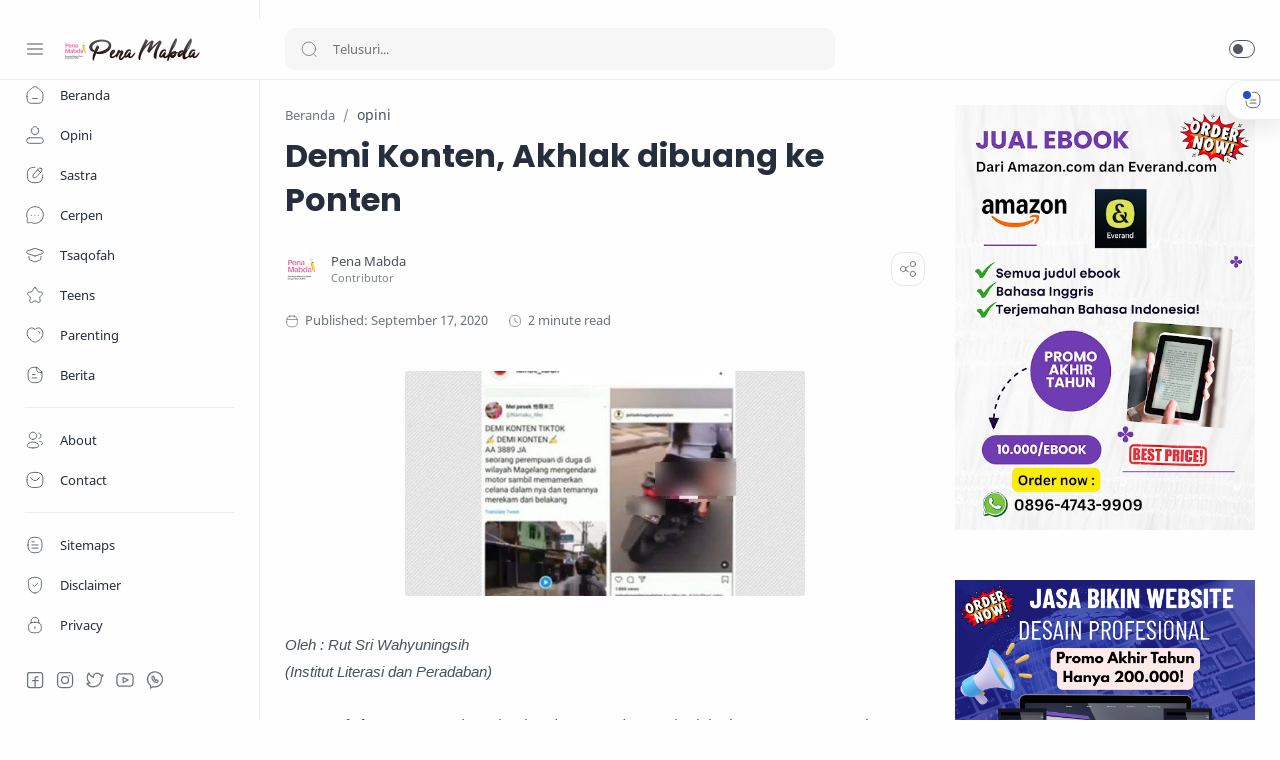

--- FILE ---
content_type: text/html; charset=UTF-8
request_url: https://www.penamabda.com/2020/09/pembelajaran-jarak-jauh-di-masa-pandemi.html
body_size: 49044
content:
<!DOCTYPE html>
<html dir='ltr' lang='id'>
<!--[ <head> Open ]-->
  <head>
  <script src="//ajax.googleapis.com/ajax/libs/jquery/1/jquery.min.js" type="text/javascript"></script>
<link href="//fonts.googleapis.com/css?family=Oswald" rel="stylesheet" type="text/css">
<!-- Name : Median UI Version : 1.5 Date : May 15, 2021 Demo : median-ui.jagodesain.com Type : Premium Designer : Muhammad Maki Website : www.jagodesain.com ============================================================================ NOTE : This theme is premium (paid). You can only get it by purchasing officially. If you get it for free through any method, that means you get it illegally. ============================================================================ -->
<!--[ SingleItem title ]-->
<title>Pembelajaran Jarak Jauh di Masa Pandemi Membawa Korban Jiwa - PenaMabda</title>
<!--[ Meta for browser ]-->
<meta charset='UTF-8'/>
<meta content='width=device-width, initial-scale=1, user-scalable=1, minimum-scale=1, maximum-scale=5' name='viewport'/>
<meta content='IE=edge' http-equiv='X-UA-Compatible'/>
<!-- Link Canonical -->
<link href='https://www.penamabda.com/2020/09/pembelajaran-jarak-jauh-di-masa-pandemi.html' rel='canonical'/>
<!--[ Browser data, description and keyword ]-->
<meta content='' name='description'/>
<meta content='PenaMabda, Pembelajaran Jarak Jauh di Masa Pandemi Membawa Korban Jiwa, Amil Zakat, Zakat, Infak, Sedekah, Donasi, Muzaki, Mustahik, Penajam ' name='keywords'/>
<link href='https://blogger.googleusercontent.com/img/b/R29vZ2xl/AVvXsEhjggEua5UJ9r9ADYSo5s8VcaFpqovVo4mv1ZoF2qi28bOxcyNO7jGuIXuwDoY3pUbBor5xDxEz_4sj5uecK2CxEkPrmycavaAaDs_-l1YifXUsWIXFk2iRcMXV96_NK1DbdRwL9PBmO539/w0/1600339191799234-0.png' rel='image_src'/>
<!--[ Generator and rrs ]-->
<meta content='blogger' name='generator'/>
<link href='https://www.penamabda.com/feeds/posts/default' rel='alternate' title='PenaMabda Â» Atom' type='application/atom+xml'/>
<link href='https://www.penamabda.com/feeds/posts/default?alt=rss' rel='alternate' title='PenaMabda Â» Feed' type='application/rss+xml'/>
<link href='https://www.penamabda.com/feeds/comments/default?alt=rss' rel='alternate' title='PenaMabda Â» Comments Feed' type='application/rss+xml'/>
<!--[ Theme Color ]-->
<meta content='#fefefe' name='theme-color'/>
<meta content='#fefefe' name='msapplication-navbutton-color'/>
<meta content='#fefefe' name='apple-mobile-web-app-status-bar-style'/>
<meta content='true' name='apple-mobile-web-app-capable'/>
<!--[ Favicon ]-->
<link href='https://www.penamabda.com/favicon.ico' rel='apple-touch-icon' sizes='120x120'/>
<link href='https://www.penamabda.com/favicon.ico' rel='apple-touch-icon' sizes='152x152'/>
<link href='https://www.penamabda.com/favicon.ico' rel='icon' type='image/x-icon'/>
<link href='https://www.penamabda.com/favicon.ico' rel='shortcut icon' type='image/x-icon'/>
<!--[ Open graph ]-->
<meta content='Pembelajaran Jarak Jauh di Masa Pandemi Membawa Korban Jiwa' property='og:title'/>
<meta content='https://www.penamabda.com/2020/09/pembelajaran-jarak-jauh-di-masa-pandemi.html' property='og:url'/>
<meta content='PenaMabda' property='og:site_name'/>
<meta content='article' property='og:type'/>
<meta content='' property='og:description'/>
<meta content='Pembelajaran Jarak Jauh di Masa Pandemi Membawa Korban Jiwa' property='og:image:alt'/>
<meta content='https://blogger.googleusercontent.com/img/b/R29vZ2xl/AVvXsEhjggEua5UJ9r9ADYSo5s8VcaFpqovVo4mv1ZoF2qi28bOxcyNO7jGuIXuwDoY3pUbBor5xDxEz_4sj5uecK2CxEkPrmycavaAaDs_-l1YifXUsWIXFk2iRcMXV96_NK1DbdRwL9PBmO539/w0/1600339191799234-0.png' property='og:image'/>
<!--[ Twitter Card ]-->
<meta content='Pembelajaran Jarak Jauh di Masa Pandemi Membawa Korban Jiwa' name='twitter:title'/>
<meta content='https://www.penamabda.com/2020/09/pembelajaran-jarak-jauh-di-masa-pandemi.html' name='twitter:url'/>
<meta content='' name='twitter:description'/>
<meta content='summary_large_image' name='twitter:card'/>
<meta content='Pembelajaran Jarak Jauh di Masa Pandemi Membawa Korban Jiwa' name='twitter:image:alt'/>
<meta content='https://blogger.googleusercontent.com/img/b/R29vZ2xl/AVvXsEhjggEua5UJ9r9ADYSo5s8VcaFpqovVo4mv1ZoF2qi28bOxcyNO7jGuIXuwDoY3pUbBor5xDxEz_4sj5uecK2CxEkPrmycavaAaDs_-l1YifXUsWIXFk2iRcMXV96_NK1DbdRwL9PBmO539/w0/1600339191799234-0.png' name='twitter:image:src'/>
<!--[ CSS stylesheet ]-->
  <style><!-- /* <style id='page-skin-1' type='text/css'><!--
/* Variable color */
:root{
--head-color: #262d3d ;
--body-color: #48525c ;
--body-altColor: #767676 ;
--body-bg: #fefefe ;
--link-color: #204ecf ;
--link-bg: #204ecf ;
--icon-color: #48525c ;
--icon-alt: #455065 ;
--icon-sec: #767676 ;
--header-text: #48525c ;
--header-title: 17px ;
--header-bg: #fefefe ;
--header-icon: #262d3d ;
--header-height: 60px ;
--notif-height: 45px ;
--notif-bg: #e1f5fe ;
--notif-color: #01579b ;
--content-bg: #fefefe ;
--content-border: #eceff1 ;
--transparent-bg: rgba(0,0,0,.03);
--page-maxContent: 780px ;
--post-titleSize: 32px ;
--post-fontSize: 15px ;
--post-titleSizeMobile: 22px ;
--post-fontSizeMobile: 15px ;
--widget-titleSize: 15px ;
--widget-titleWeight: 400 ; /* Fill with 400(normal) or 700(bold) */
--widget-titleAfter: 1px ;
--nav-width: 260px ;
--nav-border: 1px ;
--nav-text: #262d3d ;
--nav-icon: #48525c ;
--nav-bg: #fefefe ;
--font-head: Poppins, sans-serif ;
--font-body: 'Noto Sans', sans-serif ;
--font-code: 'Fira Mono', monospace ;
--transition-1: all .1s ease ;
--transition-2: all .2s ease ;
--transition-4: all .4s ease ;
--highlight-bg: #f6f6f6 ;
--highlight-color: #2f3337 ;
--highlight-orange: #b75501 ;
--highlight-blue: #015692 ;
--highlight-green: #54790d ;
--highlight-red: #f15a5a ;
--highlight-comment: #656e77 ;
--dark-text: #fefefe ;
--dark-textAlt: #989b9f ;
--dark-link: #005af0 ;
--dark-bg: #1e1e1e ;
--dark-bgAlt: #2d2d30 ;
--dark-bgSec: #252526 ;
}

--></style>
<style>/*<![CDATA[*/
/* Font Body */
@font-face{font-family: 'Noto Sans';font-style: italic;font-weight: 400;font-display: swap;src: url(https://fonts.gstatic.com/s/notosans/v11/o-0OIpQlx3QUlC5A4PNr4ARMQ_m87A.woff2) format('woff2'), url(https://fonts.gstatic.com/s/notosans/v11/o-0OIpQlx3QUlC5A4PNr4DRG.woff) format('woff')}
@font-face{font-family: 'Noto Sans';font-style: italic;font-weight: 700;font-display: swap;src: url(https://fonts.gstatic.com/s/notosans/v11/o-0TIpQlx3QUlC5A4PNr4Az5ZuyDzW0.woff2) format('woff2'), url(https://fonts.gstatic.com/s/notosans/v11/o-0TIpQlx3QUlC5A4PNr4Az5ZtyH.woff) format('woff')}
@font-face{font-family: 'Noto Sans';font-style: normal;font-weight: 400;font-display: swap;src: url(https://fonts.gstatic.com/s/notosans/v11/o-0IIpQlx3QUlC5A4PNr5TRA.woff2) format('woff2'), url(https://fonts.gstatic.com/s/notosans/v11/o-0IIpQlx3QUlC5A4PNb4Q.woff) format('woff')}
@font-face{font-family: 'Noto Sans';font-style: normal;font-weight: 700;font-display: swap;src: url(https://fonts.gstatic.com/s/notosans/v11/o-0NIpQlx3QUlC5A4PNjXhFVZNyB.woff2) format('woff2'), url(https://fonts.gstatic.com/s/notosans/v11/o-0NIpQlx3QUlC5A4PNjXhFlYA.woff) format('woff')}
/* Font Heading */
@font-face {font-family: 'Poppins';font-style: normal;font-weight: 700;font-display: swap;src: url(https://fonts.gstatic.com/s/poppins/v13/pxiByp8kv8JHgFVrLCz7V1g.woff) format('woff'), url(https://fonts.gstatic.com/s/poppins/v13/pxiByp8kv8JHgFVrLCz7Z1xlFQ.woff2) format('woff2')}
@font-face {font-family: 'Poppins';font-style: italic;font-weight: 700;font-display: swap;src: url(https://fonts.gstatic.com/s/poppins/v15/pxiDyp8kv8JHgFVrJJLmy15lEw.woff) format('woff'), url(https://fonts.gstatic.com/s/poppins/v15/pxiDyp8kv8JHgFVrJJLmy15VF9eO.woff2) format('woff2')}
@font-face {font-family: 'Poppins';font-style: normal;font-weight: 600;font-display: swap;src: url(https://fonts.gstatic.com/s/poppins/v15/pxiByp8kv8JHgFVrLEj6V1g.woff) format('woff'), url(https://fonts.gstatic.com/s/poppins/v15/pxiByp8kv8JHgFVrLEj6Z1xlFQ.woff2) format('woff2')}
@font-face {font-family: 'Poppins';font-style: italic;font-weight: 600;font-display: swap;src: url(https://fonts.gstatic.com/s/poppins/v15/pxiDyp8kv8JHgFVrJJLmr19lEw.woff) format('woff'), url(https://fonts.gstatic.com/s/poppins/v15/pxiDyp8kv8JHgFVrJJLmr19VF9eO.woff2) format('woff2')}
/* Source Code Font */
@font-face {font-family: 'Fira Mono';font-style: normal;font-weight: 400;font-display: swap;src: url(https://fonts.gstatic.com/s/firamono/v9/N0bX2SlFPv1weGeLZDtQIg.woff) format('woff'), url(https://fonts.gstatic.com/s/firamono/v9/N0bX2SlFPv1weGeLZDtgJv7S.woff2) format('woff2')}

/*navigasi artikel */
.mbt-pager { border-top: 2px dashed #ddd; border-bottom: 2px dashed #ddd;  margin-bottom: 10px;   overflow:hidden; padding:0px;}
.mbt-pager li.next { float: right; padding:0px; background:none; margin:0px;}
.mbt-pager li.next a { padding-left: 24px; }
.mbt-pager li.previous { margin:0px -2px 0px 0px; float: left;  border-right:1px solid #ddd; padding:0px; background:none;
}
.mbt-pager li.previous a { padding-right: 24px;  }
.mbt-pager li.next:hover, .mbt-pager li.previous:hover  {background:#333333; }
.mbt-pager li { width: 50%; display: inline; float: left; text-align: center; }
.mbt-pager li a { position: relative; min-height: 77px; display: block; padding: 15px 46px 15px; outline:none; text-decoration:none;}
.mbt-pager li i { color: #ccc; font-size: 18px; }
.mbt-pager li a strong { display: block; font-size: 20px; color: #ccc; letter-spacing: 0.5px; font-weight: bold; text-transform: uppercase; font-family:oswald, sans-serif, arial; margin-bottom:10px;}
.mbt-pager li a span { font-size: 15px; color: #666;  font-family:oswald,Helvetica, arial; margin:0px;}
.mbt-pager li a:hover span,
.mbt-pager li a:hover i { color: #ffffff; }
.mbt-pager li.previous i { float:left; margin-top:15%; margin-left:5%; }
.mbt-pager li.next i { float: right;
margin-top: 15%;
margin-right: 5%; }
.mbt-pager li.next i, .mbt-pager li.previous i ,
.mbt-pager li.next,  .mbt-pager li.previous{
-webkit-transition-property: background color; -webkit-transition-duration: 0.4s; -webkit-transition-timing-function: ease-out;
-moz-transition-property: background color; -moz-transition-duration: 0.4s; -moz-transition-timing-function: ease-out;
-o-transition-property: background color; -o-transition-duration: 0.4s; -o-transition-timing-function: ease-out;
transition-property: background color; transition-duration: 0.4s; transition-timing-function: ease-out; }
.fa-chevron-right {padding-right:0px;}

/* Standar CSS */
*,:after,:before{-webkit-box-sizing:border-box;box-sizing:border-box} h1, h2, h3, h4, h5, h6{margin:0;font-weight:700;font-family:var(--font-head);color:var(--head-color)} h1{font-size:1.8rem} h2{font-size:1.7rem} h3{font-size:1.5rem} h4{font-size:1.3rem} h5{font-size:1.2rem} h6{font-size:1.1rem} a{color:var(--link-color);text-decoration:none} a:hover{opacity:.7;transition:opacity .15s} table{border-spacing:0} iframe{max-width:100%;border:0;margin-left:auto;margin-right:auto} input, button, select, textarea{font:inherit;font-size:100%;color:inherit;line-height:normal;vertical-align:baseline} img{display:block;position:relative;max-width:100%;height:auto} svg{width:22px;height:22px;fill:var(--icon-color)} svg.line, svg .line{fill:none!important;stroke:var(--icon-color);stroke-linecap:round;stroke-linejoin:round;stroke-width:1} svg.c-1, svg .c-1{fill:var(--icon-alt)} svg.c-2, svg .c-2{fill:var(--icon-sec); opacity:.4} .hidden, .replaced{display:none} .invisible{visibility:hidden} .clear{width:100%;display:block;margin:0;padding:0;float:none;clear:both} .fullClose{display:block;position:fixed;top:0;left:0;right:0;bottom:0;z-index:2;-webkit-transition:var(--transition-1);transition:var(--transition-1);background:transparent;opacity:0;visibility:hidden} .free:after, .new:after{display:inline-block;content:'Free!';color:var(--link-color);font-size:85%;font-weight:400;margin:0 5px} .new:after{content:'New!'}

/* Main Element */
html{scroll-behavior:smooth;overflow-x:hidden} body{position:relative;margin:0;padding:0!important;width:100%;font-family:var(--font-body);font-size:14px;color:var(--body-color);background-color:var(--body-bg);-webkit-font-smoothing: antialiased; word-break: break-word} .mainWrapper{position:relative}

/* Header Notification */
.notifContent{display:flex;align-items:center; position:relative; background-color:var(--notif-bg);color:var(--notif-color); padding:10px 25px; font-size:90%;line-height:normal; -webkit-transition:var(--transition-1);transition:var(--transition-1);overflow:hidden} .notifContent label{margin-left:auto; display:flex;align-items:center} .notifContent label svg.line{width:20px;height:20px; stroke:var(--notif-color)} .notifText{width:calc(100% - 20px); padding-right:12px} .notifInput:checked ~ .notifContent{height:0; padding-top:0;padding-bottom:0; opacity:0;visibility:hidden} .notifAlt{display:flex;align-items:center;justify-content:center} .notifAlt a{flex-shrink:0;white-space:nowrap;display:block; margin-left:10px;padding:8px 12px;border-radius:3px; background-color:#fff; font-size:12px; box-shadow:0 10px 8px -8px rgb(0 0 0 / 12%)}

/* Header Section */
header{width:100%;background-color:var(--header-bg);color:var(--header-text);z-index:10; -webkit-transition:var(--transition-1);transition:var(--transition-1);border-bottom:1px solid var(--content-border); position:-webkit-sticky;position:sticky;top:0} header a{color:inherit} header svg{width:20px;height:20px;fill:var(--header-icon)} header svg.line, header svg .line{fill:none;stroke:var(--header-icon)}

.Header{margin:auto 0;background-repeat:no-repeat;background-size:100%;background-position:center} .Header a{display:block} .Header img{max-width:150px;max-height:45px} .Header h1, .Header h2{display:block; font-size:var(--header-title); font-weight:700;color:inherit} .Header .headerTitle{max-width:170px;overflow:hidden;white-space:nowrap;text-overflow:ellipsis; display:block}

.headerContent{position:relative;height:var(--header-height);display:flex} .headerDiv{display:flex;align-items:center} .headerLeft{padding-left:25px;flex:0 0 auto;width:var(--nav-width)} .headerLeft .headerIcon{margin-right:15px} .headerRight{padding-left:25px;padding-right:25px; flex:1 0 auto;width:calc(100% - var(--nav-width))} .headerRight .headerIcon{margin-left:auto; position:relative}

.headerSearch{width:100%;max-width:550px} .headerSearch form{position:relative;width:100%;font-size:95%} .headerSearch input[type=text]{display:block;width:100%;outline:0;border:0;border-radius:10px; background-color:var(--transparent-bg); padding:12px 48px} .headerSearch input[type=text]:focus ~ .close{opacity:1;visibility:visible} .headerSearch button{background:transparent;border:0;outline:0;padding:0; position:absolute;left:15px;top:0;bottom:0; display:flex;align-items:center} .headerSearch button svg{width:18px;height:18px; opacity:.7} .headerSearch button.close{right:12px;left:auto;opacity:0;visibility:hidden; transition:var(--transition-4)} .headerSearch button.close svg{width:16px;height:16px}

.headerIcon{display:flex;align-items:center; font-size:11px} .headerIcon > *{display:flex;align-items:center; position:relative} .headerIcon > *:not(:first-child){margin-left:12px} .headerIcon label.navMenu:after{content:'';width:45px;height:45px;display:block; background-color:var(--transparent-bg); border-radius:50%; position:absolute;top:-12.5px;left:-12.5px;right:-12.5px; opacity:0;visibility:hidden; -webkit-transition:var(--transition-1);transition:var(--transition-1);transform: scale(.75,.75)} .headerIcon a.navMenu:after{content:attr(data-text); opacity:.7;margin:0 8px} .headerIcon .navMenu:hover:after{opacity:1;visibility:visible;transform: scale(1,1)} .headerIcon .navMenu svg, .headerIcon .navMenu .ham{display:block; -webkit-transition:var(--transition-2);transition:var(--transition-2);z-index:2} .headerIcon .navMenu .svg-2{position:absolute; opacity:0;visibility:hidden} .headerIcon .navMenu .ham{width:20px;height:20px; display:flex;align-items:center} .headerIcon .navMenu .ham span{display:block;padding: 0 2px; width:inherit; opacity:.8} .headerIcon .navMenu .ham i, .headerIcon .navMenu .ham span:before, .headerIcon .navMenu .ham span:after{content:'';display:block;width:100%; border-top:1px solid var(--header-icon)} .headerIcon .navMenu .ham i{margin:4px 0} .headerIcon .navSearch, .headerIcon a.navMenu{display:none} .headerIcon .navDark i{display:flex;align-items:center; width:26px;height:18px; border-radius:10px;border:1px solid var(--header-icon); opacity:.8} .headerIcon .navDark i:before{content:'';display:block;position:relative;left:3px; width:10px;height:10px; border-radius:50%;background-color:var(--header-icon); -webkit-transition:var(--transition-1);transition:var(--transition-1)} .headerIcon .navDark:before{content:attr(data-text);opacity:0; -webkit-transition:var(--transition-2);transition:var(--transition-2); white-space:nowrap; position:absolute;right:0} .headerIcon .navDark:hover:before{opacity:.7;padding-right:8px;padding-left:8px;right:26px}

/* Widget Social Media */
.socialLink{display:flex;align-items:flex-start;justify-content:center; margin:0;padding:0;list-style:none} .socialLink li{margin:0 5px} .socialLink li .link{display:flex;align-items:center} .socialLink li a{opacity:.8}

#LinkList002{position:fixed;left:0;right:0;bottom:0; width:calc(var(--nav-width) - var(--nav-border));background-color:var(--nav-bg); padding:20px 20px 30px 25px; -webkit-transition:var(--transition-1);transition:var(--transition-1)} #LinkList002 ul{justify-content:flex-start} #LinkList002 li:first-child{margin-left:0} #LinkList002 label{display:none;align-items:center; opacity:0;visibility:hidden}

#mobile-menu{position:fixed;left:0;right:0;bottom:0; background-color:var(--nav-bg);border-top:var(--nav-border) solid var(--content-border); padding:0 25px; border-radius:0px 0px 0 0; box-shadow:0 5px 15px 0 rgb(0 0 0 / 12%); z-index:1} #mobile-menu .mobileMenu{display:flex;align-items:center;justify-content:center; height:50px; margin:0;padding:0;list-style:none} #mobile-menu .mobileMenu li{width:20%;text-align:center} #mobile-menu .mobileMenu li > *{display:inline-flex;align-items:center} #mobile-menu .mobileMenu li > *:hover svg, .onHome #mobile-menu .mobileMenu li.mHome svg{opacity:.7} #mobile-menu .mobileMenu li > *:hover svg .fill, .onHome #mobile-menu .mobileMenu li.mHome svg .fill{fill:var(--nav-icon)} .darkMode #mobile-menu .mobileMenu li > *:hover svg .fill, .darkMode #mobile-menu .mobileMenu li.mDark svg .fill, .darkMode.onHome #mobile-menu .mobileMenu li.mHome svg .fill{fill:var(--dark-text)}

/* Mobile Menu */
#mobile-menu{display:none}

/* Main Menu */
.mainInner{margin-left:var(--nav-width);margin-bottom:0; padding:25px; -webkit-transition:var(--transition-1);transition:var(--transition-1); position:relative} .mainMenu{position:fixed;top:0;left:0;bottom:0; height:100%;width:var(--nav-width);background-color:var(--nav-bg);border-right:var(--nav-border) solid var(--content-border); font-size:13px;color:var(--nav-text); -webkit-transition:var(--transition-1);transition:var(--transition-1); z-index:2} .mainMenu .section{padding-top:calc(var(--header-height) + 15px);padding-bottom:90px; height:100%; overflow-y:hidden} .mainMenu .section:hover{overflow-y:scroll} .mainMenu .fullClose.menu{-webkit-transition:var(--transition-1);transition:var(--transition-1)} .mainMenu svg{width:20px;height:20px;fill:var(--nav-icon)} .mainMenu svg.line{fill:none;stroke:var(--nav-icon)} .mainMenu ul{margin:0;padding:0;list-style:none} .htmlMenu > li{position:relative} .htmlMenu > li.break:after{content:'';display:block;width:calc(100% - 50px);border-bottom:1px solid var(--content-border);margin:12px 25px} .htmlMenu > li li{-webkit-transition:var(--transition-2);transition:var(--transition-2); max-height:0;opacity:0;visibility:hidden} .htmlMenu > li li a{white-space:nowrap; display:block;position:relative; padding:10px 25px 10px 60px; color:inherit; opacity:.7} .htmlMenu .link:before, .htmlMenu > li li a:before{content:''; white-space:nowrap;overflow:hidden;text-overflow:ellipsis; position:absolute;top:0;left:0;bottom:0; display:block;background-color:transparent; width:2px; border-radius:0 2px 2px 0} .htmlMenu .link:hover:before, .htmlMenu > li li a:hover:before{background-color:var(--link-color); opacity:.7} .htmlMenu .link:hover svg, #LinkList002 label:hover svg, .socialLink li .link:hover svg{fill:var(--link-color)} .htmlMenu .link:hover svg.line, #LinkList002 label:hover svg.line, .socialLink li .link:hover svg.line{fill:none;stroke:var(--link-color)} .htmlMenu .link{white-space:nowrap; display:flex;align-items:center;width:100%; padding:10px 25px;position:relative; color:inherit} .htmlMenu .link svg{flex-shrink:0;margin-right:15px} .htmlMenu .link svg.down{width:16px;height:16px; margin-left:auto;margin-right:0} .htmlMenu .link .name{display:block; white-space:nowrap;overflow:hidden;text-overflow:ellipsis; font-weight:400} .htmlMenu a.link:hover, .htmlMenu > li li a:hover{background-color:var(--transparent-bg)} .htmlMenu .close{position:fixed;top:0;left:0;right:0; width:calc(var(--nav-width) - var(--nav-border));height:var(--header-height);background-color:var(--nav-bg); display:flex;align-items:center; -webkit-transition:var(--transition-1);transition:var(--transition-1); z-index:2} .htmlMenu .close .link:before{display:none} .htmlMenu .close .link .name:before{content:attr(data-text); font-size:12px;opacity:.7}

.htmlMenu .dropMenu:checked ~ .link svg.down{transform: rotate(180deg)} .htmlMenu .dropMenu:checked ~ ul li{max-height:40px; opacity:1;visibility:visible} .navInput:checked ~ .mainWrapper .mainInner, .navInput:checked ~ .mainWrapper footer{margin-left:68px} .navInput:checked ~ .mainWrapper .mainMenu{width:68px} .navInput:checked ~ .mainWrapper .htmlMenu .close, .navInput:checked ~ .mainWrapper .mainMenu #LinkList002{width:calc(68px - var(--nav-border))} .navInput:checked ~ .mainWrapper .mainMenu #LinkList002 ul{display:none} .navInput:checked ~ .mainWrapper .mainMenu #LinkList002 label{display:flex; opacity:1;visibility:visible} .navInput:checked ~ .mainWrapper .htmlMenu a.link:hover{background-color:transparent} .navInput:checked ~ .mainWrapper .htmlMenu .link .name, .navInput:checked ~ .mainWrapper .htmlMenu .link svg.down{display:none} .navInput:checked ~ .mainWrapper .htmlMenu .dropMenu:checked ~ ul li{max-height:0; opacity:0;visibility:hidden} .navInput:checked ~ .mainWrapper .htmlMenu > li.break:after{width:calc(100% - 45px)}

@media screen and (max-width:896px){ .headerIcon .navSearch{display:flex} header{position:relative;border-bottom:0} .Header .headerTitle{max-width:170px} .headerLeft{width:auto; flex-grow:1;padding-right:20px} .headerRight{width:auto; flex:0 0 auto} .headerSearch{position:fixed;top:0;left:0;right:0; padding:0 20px;max-width:none;z-index:10} .headerSearch button{z-index:3} .headerSearch input[type=text]{position:relative;background-color:var(--content-bg); padding:20px 48px;margin-top:-100%;z-index:3; -webkit-transition:var(--transition-1);transition:var(--transition-1)} .headerSearch input[type=text]:focus{margin-top:25px;box-shadow:0 10px 8px -8px rgb(0 0 0 / 12%)} .headerSearch input[type=text]:focus ~ .fullClose.search{background:rgba(0,0,0,.5);opacity:1;visibility:visible} .headerSearch input[type=text]:focus ~ .fullClose.search, .navInput:checked ~ .mainWrapper .mainMenu .fullClose.menu{-webkit-backdrop-filter:blur(5px); backdrop-filter:blur(5px)}

#LinkList002{width:85%;max-width:480px;margin-left:-100%; border-radius:0 0 15px 0} #mobile-menu{display:block}

.mainMenu{width:100%;background-color:transparent;overflow:hidden; margin-left:-100%; border-right:0; z-index:11} .mainMenu .section{background-color:var(--nav-bg); position:relative; width:85%;max-width:480px; z-index:3;overflow-y:auto; -webkit-transition:var(--transition-1);transition:var(--transition-1); box-shadow:-4px 9px 25px -6px rgb(0 0 0 / 10%);border-radius:0 15px 15px 0} .htmlMenu .close{width:85%;max-width:480px;margin-left:-100%; border-radius:0 15px 0 0} .htmlMenu .link, #LinkList002{padding-left:20px;padding-right:20px} .htmlMenu > li li a{padding:10px 20px 10px 55px} .htmlMenu > li.break:after{width:calc(100% - 40px);margin-left:20px;margin-right:20px}

.navInput:checked ~ .mainWrapper .mainMenu{width:100%; margin-left:0} .navInput:checked ~ .mainWrapper .mainMenu .section{} .navInput:checked ~ .mainWrapper .mainMenu .fullClose.menu{background:rgba(0,0,0,.5);opacity:1;visibility:visible} .navInput:checked ~ .mainWrapper .htmlMenu .link .name, .navInput:checked ~ .mainWrapper .htmlMenu .link svg.down{display:block} .navInput:checked ~ .mainWrapper .htmlMenu .dropMenu:checked ~ ul li{max-height:40px;opacity:1;visibility:visible} .navInput:checked ~ .mainWrapper .htmlMenu a.link:hover{background-color:var(--transparent-bg)} .navInput:checked ~ .mainWrapper .mainInner, .mainInner, .navInput:checked ~ .mainWrapper footer{margin-left:0} .navInput:checked ~ .mainWrapper .htmlMenu .close, .navInput:checked ~ .mainWrapper .mainMenu #LinkList002{width:85%;max-width:480px;margin-left:0} .navInput:checked ~ .mainWrapper .mainMenu #LinkList002 label{display:none} .navInput:checked ~ .mainWrapper .mainMenu #LinkList002 ul{display:flex}}

/* Large Section */
.largeSection .widget{margin-bottom:30px}

/* blogTitle Section */
.blogTitle{display:flex;justify-content:space-between;align-items:flex-start} .blogTitle .postMode{display:flex;align-items:center;font-size:11px;line-height:20px} .blogTitle .postMode:before{content:'List';margin:0 8px;opacity:.7} .blogTitle .postMode svg{width:20px;height:20px} .blogTitle .postMode .svg-2, .listMode .blogTitle .postMode .svg-1{display:none} .listMode .blogTitle .postMode .svg-2{display:block} .listMode .blogTitle .postMode:before{content:'Grid'}

/* blogContent Section */
.blogContent .widget .title{display:flex;align-items:center;justify-content:space-between; margin:0 0 30px; font-size:var(--widget-titleSize);font-weight:var(--widget-titleWeight);font-family:var(--font-body);position:relative} .blogContent .widget .title:after{content:'';display:block;width:18px;position:absolute;bottom:-8px;border-bottom:var(--widget-titleAfter) solid var(--dark-textAlt)} .blogContent .widget .title.search{font-size:14px; display:block} .blogContent .widget .title.search:after{display:none} .blogContent .widget .title.search span{font-weight:400;font-size:90%; opacity:.7; margin-right:8px} .blogContent .widget .title.search span:before{content:attr(data-text)} .blogContent .widget .title.search span.home:after{content:'/'; margin-left:8px} .blogContent .widget .title svg{height:18px;width:18px; opacity:.7} .blogContent .widget .imgThumb{display:block;position:absolute;top:50%;left:50%;max-width:none;max-height:105%; font-size:12px;text-align:center; transform:translate(-50%, -50%)} .blogContent .widget:not(:last-child), .blogContent .sidebar > *:not(:last-child){margin-bottom:50px} .blogContent .widget input[type=text], .blogContent .widget input[type=email], .blogContent .widget textarea{display:block;width:100%;border:1px solid rgba(230,230,230,1);border-radius:2px;outline:0; padding:15px 15px;margin-bottom:15px} .blogContent .widget input[type=text]:focus, .blogContent .widget input[type=email]:focus, .blogContent .widget textarea:focus{border-color:var(--body-altColor)} .blogContent .widget input[type=button], .blogContent .widget input[type=submit]{display:inline-flex;align-items:center; margin:15px 0 0;padding:10px 20px; outline:0;border:0;border-radius:2px; color:#fefefe; background-color:var(--link-bg); font-size:14px;font-family:var(--font-body); white-space:nowrap;overflow:hidden;max-width:100%} .blogContent .widget input[type=button]:hover, .blogContent .widget input[type=submit]:hover{opacity:.7} .blogContent{display:flex;flex-wrap:wrap} .blogContent .mainbar{flex:1 0 calc(100% - 330px);width:calc(100% - 330px); } .blogContent .mainbar{margin-right:auto;margin-left:auto; -webkit-transition:var(--transition-1);transition:var(--transition-1)} .blogContent .mainbar > *:not(:last-child){margin-bottom:25px;padding-bottom:25px; border-bottom:1px solid var(--content-border)} .blogContent .mainbar > .no-items{margin-bottom:0;padding-bottom:0;border-bottom:0} .blogContent .mainbar{max-width:780px} .blogContent .sidebar{max-width:600px} .blogContent .sidebar{flex:0 0 330px;width:330px; padding-left:30px} .blogContent .sidebar #side-sticky{position:-webkit-sticky;position:sticky;top:75px}

.onPage .blogContent .mainbar, .onPage footer .creditInner{max-width:var(--page-maxContent); margin-left:auto;margin-right:auto}

/* blogPosts Section */
.blogPosts{display:flex;flex-wrap:wrap; position:relative;width:calc(100% + 20px);left:-10px;right:-10px} .blogPosts.empty{width:100%;left:0} .blogPosts.empty ~ .blogPager{justify-content:flex-start} .blogPosts .hentry{display:block;position:relative; width:calc(33.333% - 20px); margin-left:10px;margin-right:10px;margin-bottom:40px; padding-bottom:38px} .blogPosts .hentry.noInfo, .blogPosts .hentry.product, .blogPosts div.hentry, .blogPosts .hentry.noComment{padding-bottom:0} .blogPosts .hentry.noAd .widget, .Blog ~ .HTML{display:none} .onItem .blogPosts{display:block; width:100%;left:0;right:0} .onItem .blogPosts .hentry{width:100%; margin-left:0;margin-right:0;margin-bottom:0;padding-bottom:0}

/* gridLayout */
@media screen and (max-width:480px){.gridLayout .blogPosts .hentry{width:calc(100% - 15px); margin-bottom:0} .gridLayout .blogPosts .hentry:not(:last-child){margin-bottom:50px} .gridLayout .postEntry.snippet, .gridLayout .postHeader, .gridLayout .postInfo, .gridLayout .postLabel.sponsored{font-size:90%} .gridLayout .postEntry.snippet.productPrice, .gridLayout.listMode .blogPosts .postEntry.snippet.productPrice{font-size:14px} .gridLayout .postTitle{font-size:1.1rem} .gridLayout.listMode .blogPosts .hentry, .gridLayout.listMode .blogPosts .hentry:not(:last-child){margin-bottom:30px} .gridLayout.listMode .blogPosts .postEntry.snippet, .gridLayout.listMode .blogPosts .postHeader, .gridLayout.listMode .blogPosts .postInfo, .gridLayout.listMode .blogPosts .postLabel.sponsored{font-size:12px}}

/* blogPager */
.blogPager, .postNav{display:flex;flex-wrap:wrap;justify-content:space-between; font-size:90%;line-height:20px; color:var(--dark-text); margin-top:30px;margin-bottom:0} .blogPager > *, .postNav > *{display:flex;align-items:center; padding:10px 13px;margin-bottom:10px; color:inherit;background-color:var(--link-bg); border-radius:2px} .blogPager > * svg{width:18px;height:18px; fill:var(--dark-text)} .blogPager > * svg.line{fill:none;stroke:var(--dark-text); stroke-width:1.5} .blogPager > *:before{content:attr(data-text)} .blogPager .moreLink{padding:10px 35px} .blogPager .jsLoad{margin-left:auto;margin-right:auto} .blogPager .newerLink:before, .blogPager .jsLoad:before{display:none} .blogPager .newerLink:after, .blogPager .jsLoad:after{content:attr(data-text)} .blogPager .newerLink svg , .blogPager .jsLoad svg{margin-right:8px} .blogPager .olderLink svg{margin-left:8px} .blogPager .noPost{cursor:not-allowed} .blogPager .noPost, .blogPager .current, .postNav .current{background-color:var(--transparent-bg); color:var(--dark-textAlt)} .blogPager .noPost svg, .blogPager .noPost.jsLoad svg{fill:var(--dark-textAlt)} .blogPager .noPost svg.line{fill:none;stroke:var(--dark-textAlt)}

/* Breadcrumbs */
.breadcrumbs{display:flex;align-items:baseline; margin-bottom:10px} .breadcrumbs a{color:inherit} .breadcrumbs > *:not(:last-child):after{content:'/'; margin-left:8px;font-size:90%;opacity:.7} .breadcrumbs > *{display:inline-flex;align-items:baseline;flex-shrink:0; margin-right:8px} .breadcrumbs .titleLink:before{content:attr(data-text)} .breadcrumbs .homeLink a{font-size:90%;opacity:.8}

/* Article Section */
.postThumbnail{flex:0 0 calc(33.333% - 12.5px);overflow:hidden;border-radius:2px; margin-bottom:20px} .postThumbnail > *{display:block;position:relative;padding-top:52.335%; -webkit-transition:var(--transition-2);transition:var(--transition-2); color:inherit} .postThumbnail a{background: var(--transparent-bg) url("data:image/svg+xml,<svg xmlns='http://www.w3.org/2000/svg' x='0px' y='0px' viewBox='0 0 50 50'><path d='M25.251,6.461c-10.318,0-18.683,8.365-18.683,18.683h4.068c0-8.071,6.543-14.615,14.615-14.615V6.461z' fill='rgba(0,0,0,.1)'><animateTransform attributeType='xml' attributeName='transform' type='rotate' from='0 25 25' to='360 25 25' dur='0.6s' repeatCount='indefinite'/></path></svg>") center / 26px no-repeat} .postThumbnail div{background: var(--transparent-bg)} .postThumbnail div span:before{content:attr(data-text); opacity:.7; white-space:nowrap} .postTitle{font-size:.9rem;line-height:normal} .postTitle a, .postEntry.snippet, .itemTitle a, .itemEntry{color:inherit; display:-webkit-box;-webkit-line-clamp:2;-webkit-box-orient:vertical;overflow:hidden} .postTitle a, .itemTitle a{-webkit-line-clamp:3}

.postTitle a:hover, .itemTitle a:hover{} /* Add color here to change Post Title hover efect */
.postEntry.snippet, .itemEntry{display:-webkit-box} /* Change to display:none if you want to hide post snippets */

.postEntry.snippet, .itemEntry{margin:12px 0 0;font-size:90%;line-height:1.6em; opacity:.8} .postEntry.snippet, .postHeader, .postInfo, .postLabel.sponsored{font-size:90%} .postEntry.snippet.productPrice, .itemEntry.productPrice{display:block; font-size:14px; color:var(--link-color);opacity:1} .postHeader{margin-bottom:8px; line-height:normal} .postInfo{display:flex;align-items:flex-start;justify-content:space-between;margin-top:18px; position:absolute;bottom:0;left:0;right:0} .postInfo a{color:inherit} .postTimestamp, .postMore{padding-right:10px} .postComment, .postTimestamp, .postMore{overflow:hidden} .postComment:before, .postTimestamp:after, .postMore:before{content:attr(data-text); display:block;line-height:20px; white-space:nowrap;text-overflow:ellipsis;overflow:hidden; opacity:.8} .postComment{display:flex;align-items:flex-start;flex-shrink:0} .postComment svg{width:16px;height:16px; margin-left:5px} .postComment:hover svg{fill:var(--link-color)} .postComment:hover svg.line{fill:none;stroke:var(--link-color)} .postComments, .postTimes > *{display:flex;align-items:center; flex-shrink:0} .postComments > *{display:flex;align-items:center;justify-content:center; width:34px;height:34px; border:1px solid rgb(230,230,230);border-radius:12px; position:relative} .postComments > a{overflow:visible} .postComments > a:before{line-height:18px; position:absolute;top:-7px;right:-5px; padding:0 6px;border-radius:10px;font-size:11px; z-index:1;opacity:1; background-color:rgb(230,230,230)} .postComments > *:not(:last-child){margin-right:8px} .postComments svg{width:18px;height:18px; margin:0} .postComments > *:hover{border-color:var(--icon-color); opacity:.8} .postComments > *:hover svg, .postComments > *:hover svg.line .fill{fill:var(--icon-color)} .postComments > *:hover svg.line{fill:none;stroke:var(--icon-color)}

.postLabel{font-size:inherit; white-space:nowrap;text-overflow:ellipsis;overflow:hidden} .postLabel:before{content:attr(data-text) ' '; opacity:.7} .postLabel > *{font-weight:400;color:inherit} .postLabel > *:before{content:attr(data-text)} .postLabel > *:not(:last-child):after{content:','} .postLabel > a{display:inline-flex} .postLabel > a:hover, .postMore:hover{color:var(--link-color)} .postLabel.sponsored{display:flex;align-items:center; margin-bottom:8px; line-height:normal} .postLabel.sponsored svg{width:14px;height:14px; margin-right:5px; flex-shrink:0} .postLabel.sponsored svg:before, .postLabel.sponsored > *:not(:last-child):after{display:none} .postLabel.sponsored span{width:calc(100% - 23px); white-space:nowrap;text-overflow:ellipsis;overflow:hidden; opacity:.8} .postLabel.sponsored a{opacity:.8}

.postAuthor, .postTimes{display:flex;align-items:center;flex-grow:1; width:50%;padding-right:15px} .postAuthorImage{flex-shrink:0; margin-right:12px} .postAuthorImage .authorImage, .postAuthors .authorImg{width:34px;height:34px;border-radius:12px; background-size:100%;background-position:center;background-repeat:no-repeat} .postAuthorName{flex-grow:1; width:calc(100% - 44px)} .postAuthorName .authorName:after{content:attr(data-write); opacity:.7;display:block;font-size:11px} .postAuthorName .authorName{max-width:170px; display:block;overflow:hidden;text-overflow:ellipsis;white-space:nowrap} .postAuthorName .authorName > *:before{content:attr(data-text)} .postAuthorName .authorName > *:hover{text-decoration:underline}

.postAuthors{display:flex; max-width:400px;margin:30px 0; padding:12px;line-height:1.7em; border:1px solid var(--content-border);border-radius:5px; box-shadow: 0 10px 8px -8px rgb(0 0 0 / 12%); font-size:13px} .postAuthors .authorImage{flex-shrink:0; margin-top:6px;margin-right:12px} .postAuthors .authorImg{display:flex;align-items:center;justify-content:center} .postAuthors .authorInfo{flex-grow:1; width:calc(100% - 46px)} .postAuthors .authorName:before{content:attr(data-write) ' '; font-size:12px; opacity:.7} .postAuthors .authorName:after, .postAuthors .authorAbout:before{content:attr(data-text)} .postAuthors .authorAbout{margin:0; font-size:12px;opacity:.8;line-height:normal; display:-webkit-box;-webkit-line-clamp:2;-webkit-box-orient:vertical;overflow:hidden} .darkMode .postAuthors{background-color:var(--dark-bgSec); border:0}

.postTimes{width:100%; margin-top:25px; font-size:90%;line-height:20px} .postTimes svg{width:14px;height:14px; margin-right:6px} .postTimes .postTimestamp{padding-right:20px} .postTimes .postTimestamp:before{opacity:.8} .postTimes .postTimestamp:after{display:inline} .postTimes .postReadtime span{opacity:.8}

.postTimes .postTimestamp.updated:before{content:'Updated: '}
.postTimes .postTimestamp.published:before{content:'Published: '}

.postShare{margin:30px 0;padding-bottom:30px;border-bottom:1px solid var(--content-border)} .postShare svg.line{stroke-width:1.5} .shareContent{display:flex;align-items:center;line-height:1.8em} .shareContent:before{content:attr(data-text); flex:0 0 auto;margin-right:30px;line-height:20px} .shareIcon:not(:last-child){margin-right:10px} .shareIcon > *{display:flex;align-items:center; padding:10px 12px;border:1px solid var(--body-altColor);border-radius:2px; font-size:90%;color:#fefefe;line-height:20px;white-space:nowrap} .shareIcon svg{width:20px;height:20px; flex-shrink:0} .shareIcon.facebook a{background-color:#568fce;border-color:#568fce} .shareIcon.twitter a{background-color:#27c2f5;border-color:#27c2f5} .shareIcon.whatsapp a{background-color:#25D366;border-color:#25D366} .shareIcon a svg{fill:#fefefe} .shareIcon a:after{content:attr(aria-label); padding-left:12px} .darkMode .shareIcon svg{opacity:.8} .shareInner{position:fixed;top:0;right:0;bottom:0;left:0; width:100%;height:100%; display:flex;align-items:center;justify-content:center; z-index:20; -webkit-transition:var(--transition-1);transition:var(--transition-1); opacity:0;visibility:hidden} .shareBlock{width:100%;max-width:500px;max-height:90%; display:flex; margin:0 auto -50%; background-color:var(--content-bg);border-radius:8px; transition:inherit; z-index:3;overflow:hidden; position:relative; box-shadow:0 10px 8px -8px rgb(0 0 0 / 12%)} .shareBox{padding-top:60px;max-height:100%;width:100%;overflow-y:auto} .shareHeader{padding:20px; background-color:inherit; display:flex;align-items:center;justify-content:space-between; position:absolute;top:0;left:0;right:0; z-index:1} .shareHeader:before, .sharePreview .previewTitle:before, .sharePreview .previewLabel > *:before{content:attr(data-text)} .shareHeader label{display:flex;align-items:center; font-size:11px} .shareHeader label svg.line{width:20px;height:20px; stroke-width:1} .shareHeader label:before{content:'Close'; opacity:.7;padding:0 8px} .sharePreview{padding:15px 20px; border:1px solid var(--content-border);border-left:0;border-right:0; display:flex;align-items:center} .sharePreview .previewImg{width:70px;height:70px;display:flex;flex-shrink:0;align-items:center;justify-content:center; background-color:var(--transparent-bg);background-size:cover;background-position:center;background-repeat:no-repeat; border-radius:5px; margin-right:15px} .sharePreview .previewImg svg{stroke-width:1;opacity:.6} .sharePreview .previewTitle{font-size:13px;line-height:1.5em; display:-webkit-box;-webkit-line-clamp:2;-webkit-box-orient:vertical;overflow:hidden} .sharePreview .previewLabel{font-size:12px;opacity:.7; margin-top:5px} .shareInner ul{display:flex;flex-wrap:wrap; list-style:none;margin:0;padding:10px 20px 20px} .shareInner li{width:25%;text-align:center} .shareInner li a, .shareInner li .copyLink{display:block; max-width:80px;height:80px; margin:0 auto;padding:15px 0;border-radius:2px;color:inherit} .shareInner li a:hover, .shareInner li .copyLink:hover{background-color:rgba(0,0,0,.03)} .shareInner li > * svg{width:26px;height:26px; opacity:.8} .shareInner li a:after, .shareInner li .copyLink:after{content:attr(data-text);display:block; margin-top:3px;font-size:12px;opacity:.7} .shareInner li input{margin:0;padding:0;outline:0;border:0;width:1px;height:0;opacity:0} .shareNotif span{position:absolute;left:0;right:0;bottom:-70px; font-size:90%; display:block;width:240px;margin:0 auto 20px;padding:15px 10px; border-radius:3px; background-color:rgba(0,0,0,.8);color:#fefefe; line-height:20px;text-align:center; opacity:0; -webkit-transition:var(--transition-1);transition:var(--transition-1); -webkit-animation:slidein 2s ease forwards;animation:slidein 2s ease forwards} .shareIn:checked ~ .shareInner{opacity:1;visibility:visible} .shareIn:checked ~ .shareInner .shareBlock{margin:0 auto} .shareIn:checked ~ .shareInner .fullClose{background:rgba(0,0,0,.5);opacity:1;visibility:visible; -webkit-backdrop-filter:blur(5px); backdrop-filter:blur(5px)} .darkMode .shareBlock{background-color:var(--dark-bgSec)} .darkMode .sharePreview .previewImg{background-color:rgba(255,255,255,.1)} @media screen and (max-width: 640px){.shareIcon a:after{display:none}} @media screen and (max-width: 480px){.postShare:before{content:attr(data-text); display:block;width:100%;margin:0 0 15px} .shareContent:before{display:none} .shareIcon.facebook{flex-grow:1} .shareIcon.facebook a:after{content:attr(data-text); display:block} .shareInner{align-items:flex-end} .shareIn:checked ~ .shareInner .shareBlock{border-radius:15px 15px 0 0} .shareInner li > * svg{width:24px;height:24px}}
.rtlMode .shareContent:before{margin-right:0;margin-left:30px} .rtlMode .shareIcon:not(:last-child){margin-right:0;margin-left:10px} .rtlMode .shareIcon a:after{padding-left:0;padding-right:12px} .rtlMode .sharePreview .previewImg{margin-right:0;margin-left:15px}

.onItem .postTitle{font-size:var(--post-titleSize); line-height:1.4em} .onItem .postInfo{align-items:center;position:relative; margin-top:30px} .onItem .postInfo.noAuthor.noComment, .onItem .postInfo.onSponsored{margin-top:0; display:none} .onItem .postEntry{margin-top:40px; font-size:var(--post-fontSize); line-height:1.8em}

/* Article Style */
.postEntry h1, .postEntry h2, .postEntry h3, .postEntry h4, .postEntry h5, .postEntry h6{margin:1.7em 0 20px; font-weight:700; line-height:1.4em} .postEntry h1:target, .postEntry h2:target, .postEntry h3:target, .postEntry h4:target, .postEntry h5:target, .postEntry h6:target{padding-top:70px;margin-top:0} .postEntry p{margin:1.7em 0} .postEntry img{display:inline-block;border-radius:2px;height:auto !important} .postEntry img.fullImg{display:block!important; margin-bottom:10px; position:relative;left:0; width:100%;max-width:none} .postEntry .widget, .post .postAd > *{margin:50px 0}

.post .separate{display:block;margin:4em 0} .post .separate:before{content:'\2027 \2027 \2027'; display:block;text-align:center; font-size:28px;font-style:normal; letter-spacing:0.6em;text-indent:0.6em;clear:both}

.post .note{position:relative; padding:20px 30px 20px 50px; background-color:#e1f5fe;color:#01579b; font-size:.85rem; line-height:1.62em;border-radius:2px} .post .note:before{content:'';position:absolute;left:18px;top:23px; width:20px;height:20px; background: url("data:image/svg+xml,<svg xmlns='http://www.w3.org/2000/svg' viewBox='0 0 24 24' fill='none' stroke='%2301579b' stroke-linecap='round' stroke-linejoin='round' stroke-width='1.5'><path d='M4 15s1-1 4-1 5 2 8 2 4-1 4-1V3s-1 1-4 1-5-2-8-2-4 1-4 1z'/><line x1='4' y1='22' x2='4' y2='15'/></svg>") center / 20px no-repeat} .post .noteAlert{background-color:#ffdfdf;color:#48525c} .post .noteAlert:before{background: url("data:image/svg+xml,<svg xmlns='http://www.w3.org/2000/svg' viewBox='0 0 24 24' fill='none' stroke='%2348525c' stroke-linecap='round' stroke-linejoin='round' stroke-width='1.5'><path d='M10.29 3.86L1.82 18a2 2 0 0 0 1.71 3h16.94a2 2 0 0 0 1.71-3L13.71 3.86a2 2 0 0 0-3.42 0z'/><line x1='12' y1='9' x2='12' y2='13'/><line x1='12' y1='17' x2='12.01' y2='17'/></svg>") center / 20px no-repeat}

.post .textIndent{text-indent:2.2rem} .post .dropCap{float:left;margin:4px 8px 0 0; font-size:55px;line-height:45px} .post .extLink{display:inline-flex;align-items:center} .post .extLink:after{content:''; width:16px;height:16px; display:inline-block;margin-left:5px; background: url("data:image/svg+xml,<svg xmlns='http://www.w3.org/2000/svg' viewBox='0 0 24 24' fill='none' stroke='%23989b9f' stroke-width='1.5' stroke-linecap='round' stroke-linejoin='round'><path d='M18 13v6a2 2 0 0 1-2 2H5a2 2 0 0 1-2-2V8a2 2 0 0 1 2-2h6'/><polyline points='15 3 21 3 21 9'/><line x1='10' x2='21' y1='14' y2='3'/></svg>") center / 16px no-repeat} .post .extLink.alt:after{background-image: url("data:image/svg+xml,<svg xmlns='http://www.w3.org/2000/svg' viewBox='0 0 24 24' fill='none' stroke='%23989b9f' stroke-width='1.5' stroke-linecap='round' stroke-linejoin='round'><path d='M15 7h3a5 5 0 0 1 5 5 5 5 0 0 1-5 5h-3m-6 0H6a5 5 0 0 1-5-5 5 5 0 0 1 5-5h3'/><line x1='8' y1='12' x2='16' y2='12'/></svg>")} .post .postCaption{display:block; font-size:13px;line-height:normal; margin-top:5px} .post .postReference{display:block; font-size:13px;line-height:normal; opacity:.8}

.post .scrollImage, .post .gridImage, .post .hideImage, .post .showImage{display:flex;flex-wrap:wrap;align-items:flex-start;justify-content:center; margin:2em 0; position:relative;left:-7.5px;right:-7.5px; width:calc(100% + 15px)} .post .scrollImage > *{width:calc(33.333% - 15px); margin:0 7.5px 15px}
.post .gridImage > *, .post .hideImage > *, .post .showImage > *{width:calc(50% - 15px); margin:0 7.5px 15px} .post .gridImage > *:nth-last-child(1){margin-bottom:0} .post .gridImage img, .post .hideImage img{display:block}

.post .buttonImage{position:relative} .post .buttonImage label{position:absolute;top:0;left:0;right:0;bottom:0; border-radius:2px; display:flex;align-items:center;justify-content:center; background-color:rgba(0,0,0,.5); -webkit-transition:var(--transition-2);transition:var(--transition-2); -webkit-backdrop-filter:blur(5px); backdrop-filter:blur(5px)} .post .buttonImage label:before{content:'Show All'; color:var(--dark-text); font-size:13px} .post .hideImage .showImage{width:100%;margin:0; left:0;right:0; -webkit-transition:var(--transition-2);transition:var(--transition-2); max-height:0;opacity:0;visibility:hidden} .post .imageInput:checked ~ .hideImage .showImage{max-height:1000vh;opacity:1;visibility:visible} .post .imageInput:checked ~ .hideImage .buttonImage label{opacity:0;visibility:hidden}

.postRelated{position:relative; margin:42px 0;padding:1.5em 0; border:1px solid var(--content-border);border-left:0;border-right:0; font-size:14px;line-height:1.8em} .postRelated h3, .postRelated h4, .postRelated b{font-size:13px;font-weight:400; margin:0;padding:2px 14px;background-color:var(--content-bg);border:1px solid var(--content-border);border-radius:15px; position:absolute;top:-15.5px;left:20px} .postRelated ul, .postRelated ol{margin:8px 0 0;padding-left:20px} .darkMode .postRelated h3, .darkMode .postRelated h4, .darkMode .postRelated b, .darkMode .post .tabsHead > *:after{background-color:var(--dark-bg)}

.post blockquote, .commentContent i[rel="quote"]{position:relative;font-size:.97rem; opacity:.8; line-height:1.7em ;margin-left:0;margin-right:0; padding:30px 25px; border-left:1px solid var(--content-border)} .post blockquote.style-1{font-size:15px; padding:30px 25px 30px 55px; border:1px solid var(--content-border);border-left:0;border-right:0} .post blockquote.style-1:before{content:'\201D';display:block; position:absolute;top:18px;left:0; font-weight:700;font-size:60px; line-height:normal}

.post table{min-width:70%;margin:0 auto;border:0;overflow:hidden;font-size:14px; word-break: normal} .post table th{padding:17px 25px; border:1px solid rgba(0,0,0,.1);border-left-width:0} .post table th:last-child{border-radius:0 5px 0 0} .post table th:first-child{border-left-width:1px;border-radius:5px 0 0} .post table td:first-child{border-left-width:1px} .post table td{padding:20px 25px; border:1px solid rgba(0,0,0,.1);border-left-width:0;border-top:0; vertical-align:middle} .post table tr:last-child td:first-child{border-radius:0 0 0 5px} .post table tr:last-child td:last-child{border-radius:0 0 5px 0} .post table tr:nth-child(2n+1) td{background-color:rgba(0,0,0,.01)} .post .table{display:block; overflow-y:hidden;overflow-x:auto;scroll-behavior:smooth}

.post .tr-caption-container{min-width:0;width:auto;margin:0 auto;border:0;position:relative;overflow:inherit} .post .tr-caption-container tr td, .post .tr-caption-container tr:nth-child(2n+1) td{border:0;background:transparent;padding:0} .post .tr-caption-container .tr-caption{display:block; font-size:13px;opacity:.8;line-height:normal}

.post pre{position:relative;font-family:var(--font-code);line-height:1.6em;font-size:.8rem; direction:ltr} .post pre:before, .commentContent i[rel="pre"]:before{content:'</>';position:absolute;right:0;top:0;color:var(--highlight-comment);font-size:10px;padding:0 10px;z-index:2;line-height:35px} .post pre.html:before{content:'.html'} .post pre.css:before{content:'.css'} .post pre.js:before{content:'.js'} .post code, .commentContent i[rel="pre"]{display:block;white-space:pre; font-size:.8rem; position:relative;width:100%; border-radius:2px;background-color:var(--highlight-bg);color:var(--highlight-color); padding:20px;margin:25px auto; -moz-tab-size:2;-o-tab-size:2;tab-size:2;-webkit-hyphens:none;-moz-hyphens:none;-ms-hyphens:none;hyphens:none;overflow:auto; font-family:var(--font-code);line-height:1.6em; text-align:left} .post pre span{color:var(--highlight-green)} .post pre span.block{color:#fff;background:var(--highlight-blue)} .post pre i{color:var(--highlight-blue);font-style:normal} .post pre i{user-select:none;-moz-user-select:none;-ms-user-select:none;-khtml-user-select:none;-webkit-user-select:none;-webkit-touch-callout:none} .post pre i.comment, article pre i.tag, article pre i.blue{color:var(--highlight-comment);user-select:text;-moz-user-select:text;-ms-user-select:text;-khtml-user-select:text;-webkit-user-select:text;-webkit-touch-callout:text;} article pre i.tag{color:var(--highlight-orange)} article pre i.blue{color:var(--highlight-blue)} .post .code{display:inline;padding:2px 4px;font-size:85%;line-height:inherit;color:var(--highlight-color);background-color:rgba(0,0,0,.05);font-family:var(--font-code)} .darkMode .post code, .darkMode .commentContent i[rel="pre"]{background-color:rgba(0,0,0,.09);color:var(--dark-textAlt)} .darkMode .post .code{color:var(--dark-textAlt);background-color:rgba(255,255,255,.1)}

.post .tocInner, .post .spoiler{border:1px solid var(--content-border);border-left:0;border-right:0; padding:15px 15px;margin:30px 0; font-size:14px} .post .tocTitle, .post .spoilerTitle{outline:0;font-weight:700;line-height:1.8em; display:flex;align-items:center;justify-content:space-between} .post .tocTitle:after{content:'Hide all'; font-weight:400;font-size:85%;font-family:var(--font-body)} .post .tocContent, .post .spoilerContent{max-height:1000vh; -webkit-transition:var(--transition-4);transition:var(--transition-4); overflow:hidden} .post .tocInput:checked ~ .tocContent{max-height:0} .post .tocInput:checked ~ .tocTitle:after{content:'Show all'} .post .tocInner a{display:flex;color:inherit} .post .tocInner ol, .post .tocInner ul, .tableOfContent ol{padding:0;list-style:none; font-size:inherit;font-weight:400; counter-reset:toc-count;line-height:1.75em} .post .tocInner li, .tableOfContent li{display:flex;flex-wrap:wrap} .post .tocInner li ol, .post .tocInner li ul, .tableOfContent li ol{width:100%; padding-left:26px;margin-bottom:10px;margin-top:5px} .post .tocInner li > *:before, .tableOfContent li > a:before{content:counters(toc-count,'.')'. ';counter-increment:toc-count; display:inline-block;min-width:20px;margin-right:5px;flex-shrink:0;font-weight:400}

.post .spoilerTitle label{color:#fefefe;background-color:var(--link-bg); border-radius:2px;padding:0 15px; line-height:30px;font-size:12px;font-weight:400;font-family:var(--font-body)} .post .spoilerTitle label:before{content:'Show all'} .post .spoilerContent{max-height:0} .post .spoilerInput:checked ~ .spoilerTitle label:before{content:'Hide all'} .post .spoilerInput:checked ~ .spoilerContent{max-height:1000vh}

.post .tabsHead{display:flex; border-bottom:1px solid var(--content-border);margin-bottom:30px;font-size:13px;line-height:1.7em} .post .tabsHead > *:not(:last-child){margin-right:8px} .post .tabsHead > *{padding:8px 12px; border:1px solid var(--content-border);border-bottom:0; border-radius:4px 4px 0 0; position:relative} .post .tabsHead > *:before{content:attr(data-text)} .post .tabsHead > *:after{content:'';display:block;width:100%;height:2px;background-color:var(--body-bg); position:absolute;left:0;bottom:-1px; visibility:hidden;opacity:0} .post .tabsContent{position:relative} .post .tabsContent > *{display:none;width:100%} .post .tabsContent > * p:first-child{margin-top:0} .post .postBody input[id*="1"]:checked ~ .postTabs label[for*="1"]:after, .post .postBody input[id*="2"]:checked ~ .postTabs label[for*="2"]:after, .post .postBody input[id*="3"]:checked ~ .postTabs label[for*="3"]:after, .post .postBody input[id*="4"]:checked ~ .postTabs label[for*="4"]:after{visibility:visible;opacity:1} .post .postBody input[id*="1"]:checked ~ .postTabs .tabsContent div[class*="Content-1"], .post .postBody input[id*="2"]:checked ~ .postTabs .tabsContent div[class*="Content-2"], .post .postBody input[id*="3"]:checked ~ .postTabs .tabsContent div[class*="Content-3"], .post .postBody input[id*="4"]:checked ~ .postTabs .tabsContent div[class*="Content-4"]{display:block}

.post .postNav{font-size:13px; margin:50px 0; justify-content:center} .post .postNav > *{padding:8px 15px;border-radius:2px;margin-bottom:8px} .post .postNav > *:not(:last-child){margin-right:8px}

.post .proPrice, .post .proInfoL, .post .proInfoR, .post .proInfo.one{padding:15px 0;margin-bottom:0; border-bottom:1px solid var(--content-border); flex:0 0 50%;display:block} .post .proPrice{font-size:22px; color:var(--link-color)} .post .proPrice:before, .post .proInfo small{content:attr(data-text); font-size:small;color:var(--body-color);display:block; opacity:.8} .post .proInfo{display:flex; font-size:14px; line-height:1.6em} .post .proInfoL{padding-right:20px} .post .proInfoR{padding-left:0} .post .proMarket{margin:20px 0 30px; display:flex;flex-wrap:wrap; line-height:1.6em} .post .proMarket > *{display:block} .post .proMarket > small{width:100%; margin-bottom:10px} .post .proMarket > a{display:inline-flex;align-items:center;justify-content:center; width:40px;height:40px; margin:0 8px 8px 0;border:1px solid var(--content-border);border-radius:3px} .post .proMarket > a:last-of-type{margin-right:0} .post .proMarket > a img{width:20px;height:20px;display:block} .darkMode .post .proPrice:before, .darkMode .post .proInfo small{color:var(--dark-textAlt)}

/* Article Style Responsive */
@media screen and (max-width: 640px){.post .postEntry img.fullImg{width:calc(100% + 40px);left:-20px;right:-20px; border-radius:0} .post .note{width:calc(100% + 40px);left:-20px;right:-20px; font-size:.8rem;border-radius:0}} @media screen and (max-width:480px){.post .scrollImage{flex-wrap:nowrap;justify-content:flex-start;position:relative;width:calc(100% + 40px);left:-20px;right:-20px;padding:0 20px; overflow-y:hidden;overflow-x:scroll;scroll-behavior:smooth;scroll-snap-type:x mandatory; -ms-overflow-style:none;-webkit-overflow-scrolling:touch} .post .scrollImage > *{display:block;flex-shrink:0; width:80%; margin:0 15px 0 0; scroll-snap-align:center} .post .scrollImage > *:last-child{margin-right:0} .post .scrollImage:after{content:'';display:block;flex-shrink:0; align-self:stretch;padding-left:20px} .post .hideImage > *, .post .showImage > *{width:calc(100% - 15px)} .post .table{position:relative; width:calc(100% + 40px);left:-20px;right:-20px;padding:0 20px; display:flex}article .table:after{content:'';display:block;padding-left:20px} .post blockquote, .post blockquote.style-1{font-size:14px} .postRelated > *{font-size:13px} .postRelated h3, .postRelated h4, .postRelated b, .post .tabsHead, .post .postNav{font-size:12px}}

/* Article Style RTL */
.rtlMode .post .note{padding:20px 50px 20px 30px} .rtlMode .post .note:before{left:auto;right:18px} .rtlMode .postRelated h3, .rtlMode .postRelated h4, .rtlMode .postRelated b{left:auto;right:20px} .rtlMode .postRelated ul, .rtlMode .postRelated ol{padding-left:0;padding-right:20px} .rtlMode .post .separate:before{text-indent:-0.6em} .rtlMode .post .dropCap{margin:0;line-height:inherit;font-size:inherit;float:none} .rtlMode .post blockquote, .rtlMode .commentContent i[rel="quote"]{border-left:0;border-right:1px solid var(--content-border)} .rtlMode .post blockquote.style-1{padding:30px 55px 30px 25px;border-right:0} .rtlMode .post blockquote.style-1:before{left:auto;right:0} .rtlMode .post table th, .rtlMode .post table td{border-left-width:1px;border-right-width:0} .rtlMode .post table th:first-child{border-right-width:1px; border-radius:0 5px 0 0} .rtlMode .post table th:last-child{border-radius:5px 0 0} .rtlMode .post table td:first-child{border-right-width:1px} .rtlMode .post table tr:last-child td:first-child{border-radius:0 0 5px} .rtlMode .post table tr:last-child td:last-child{border-radius:0 0 0 5px} .rtlMode .post .tocInner li ol, .rtlMode .post .tocInner li ul, .rtlMode .tableOfContent li ol{padding-left:0;padding-right:26px} .rtlMode .post .tocInner li > *:before, .rtlMode .tableOfContent li > a:before{margin-right:0;margin-left:5px} @media screen and (max-width:480px){.rtlMode .post .scrollImage > *{margin:0 0 0 15px} .rtlMode .post .scrollImage > *:last-child{margin-left:0}}

/* Article Comments */
.comments iframe{width:100%} .commentsDisable{text-align:center} .blogComments{margin:40px 0 0} .blogComments .commentsTitle{display:flex;justify-content:space-between; margin:0 0 30px;padding-bottom:15px;border-bottom:1px solid var(--content-border)} .blogComments .commentsTitle .title{margin:0; flex-grow:1} .blogComments .commentsTitle .title:after{display:none} .commentsIcon{display:flex;flex-shrink:0; font-size:12px} .commentsIcon > *{display:flex;align-items:center} .commentsIcon svg{width:20px;height:20px} .commentsIcon .commentClose{margin-left:12px;padding-left:0;border-left:0px solid var(--content-border)} .commentsIcon .commentSort:before{content:attr(data-text);opacity:.7;margin:0 8px} .commentAll:checked ~ .commentsTitle .commentsIcon .commentSort:before{content:attr(data-new)} .commentAll:checked ~ .commentsTitle .commentsIcon .commentSort svg.line{stroke:var(--link-color)} .commentAll:checked ~ .commentsInner .commentsContent > ol{flex-direction:column-reverse} .commentsButton.button.outline{font-size:14px} .commentsButton.button.outline, .commentsAdd .commentsReply{margin:0;padding:20px; display:block;text-align:center} .commentsButton.button.outline > *:before{content:attr(data-text)} .commentShow:checked ~ .commentsButton, .commentsButton ~ .comments, #comment:target .commentsButton{display:none} .commentShow:checked ~ .commentsButton ~ .comments, #comment:target .comments{display:block} #comment:target .commentShow:checked ~ .commentsButton ~ .comments{display:none} #comment:target .commentShow:checked ~ .commentsButton{display:block}

.commentsContent ol, .commentsContent ul{list-style:none;margin:0;padding:0;display:flex;flex-direction:column} .commentsContent ol > li{position:relative; margin:0 0 20px 21px; background-color:var(--content-bg);border:1px solid var(--content-border);border-radius:8px; box-shadow:0 10px 8px -8px rgb(0 0 0 / 12%)} .commentsContent ol > li > .commentAvatar{position:absolute;top:10px;left:-21px} .commentsContent ol > li > .commentInner > .commentBlock{padding:20px 15px 0 35px} .commentsContent ol > li > .commentInner > .commentBlock > .commentContent{margin-bottom:12px} .commentsContent ul{padding:15px 15px 0 18px} .commentsContent ul > li{display:flex} .commentsContent ul > li:not(:last-child){margin-bottom:20px;padding-bottom:20px;border-bottom:1px dashed rgba(0,0,0,0.2)} .commentsContent ul > li > .commentAvatar{width:32px;height:32px; flex-shrink:0} .commentsContent ul > li > .commentInner{flex-grow:1;padding-left:12px;padding-top:5px; width:calc(100% - 32px)} .commentsContent ul > li > .commentInner .commentHeader{display:flex} .commentAvatar{width:42px;height:42px; border-radius:18px;background-color:#f6f6f6; overflow:hidden} .commentAvatar div{width:100%;height:100%;background-size:cover;background-position:center;background-repeat:no-repeat} .commentHeader{font-size:13px} .commentHeader .name{display:inline-flex;align-items:flex-start; font-family:var(--font-head);font-weight:600} .commentHeader .name span{overflow:hidden;text-overflow:ellipsis;white-space:nowrap; max-width:180px} .commentHeader .name svg{width:20px;height:16px;fill:#519bd6;margin-left:3px} .commentHeader .datetime{margin-left:3px;font-size:12px;opacity:.8; overflow:hidden;text-overflow:ellipsis;white-space:nowrap} .commentHeader .datetime:before{content:'\2022';margin-right:5px} .commentContent{margin-top:10px; line-height:1.6em} .commentContent.hasDeleted{border:1px dashed rgba(0,0,0,.1);padding:15px;font-size:.8rem;font-style:italic;opacity:.8; border-radius:3px} .commentContent i[rel="pre"], .commentContent i[rel="quote"]{margin:1.2em auto; font-style:normal} .commentContent i[rel="quote"]{display:block;font-style:italic;font-size:.85rem;padding:12px 20px} .commentContent i[rel="image"]{font-size:.8rem; display:block;position:relative; min-height:55px; overflow:hidden;text-overflow:ellipsis;white-space:nowrap; opacity:.8} .commentContent i[rel="image"]:before{content:'This feature isn\0027t available!';border:1px dashed rgba(0,0,0,.1);border-radius:3px;padding:15px;font-size:.8rem;white-space:nowrap;display:flex;align-items:center;position:absolute;top:0;left:0;bottom:0;right:0;background-color:var(--content-bg)} .commentReplies, .commentActions, .commentReply{margin-top:10px} .commentReplies ~ .commentActions{display:none} .commentActions{padding-bottom:15px} .commentReply{margin-left:62px} .commentReplies{padding:15px 0; background-color:var(--transparent-bg); border-radius:0 0 8px 8px} .commentReplies .threadShow:checked ~ .commentThread .threadToggle svg{transform:rotate(180deg)} .commentReplies .threadShow:checked ~ .commentThread .threadChrome, .commentReplies .threadShow:checked ~ .commentReply{display:none} .commentThread .threadToggle, .commentActions a{margin-left:35px} .commentThread .threadToggle, .commentActions a, .commentReply a{font-size:13px;opacity:.8;display:inline-flex;align-items:center; color:inherit} .commentThread .threadToggle:after, .commentActions a:after, .commentReply a:after{content:attr(data-text)} .commentThread .threadToggle svg, .commentActions svg, .commentReply svg{width:18px;height:16px;margin-right:8px} .comment-replybox-single{padding:15px 15px 15px 35px}

/* Article Comments RTL */
.rtlMode .commentsIcon .commentClose{margin-left:0;margin-right:12px} .rtlMode .commentsContent ol > li{margin:0 21px 20px 0} .rtlMode .commentsContent ol > li > .commentAvatar{left:auto;right:-21px} .rtlMode .commentsContent ol > li > .commentInner > .commentBlock{padding:20px 35px 0 15px} .rtlMode .commentHeader .name svg, .rtlMode .commentHeader .datetime{margin-left:0;margin-right:3px} .rtlMode .commentHeader .datetime:before{margin-left:5px;margin-right:0} .rtlMode .commentThread .threadToggle, .rtlMode .commentActions a{margin-left:0;margin-right:35px} .rtlMode .commentThread .threadToggle svg, .rtlMode .commentActions svg, .rtlMode .commentReply svg{margin-right:0;margin-left:8px} .rtlMode .commentReply{margin-left:0;margin-right:62px} .rtlMode .commentsContent ul{padding:15px 18px 0 15px} .rtlMode .commentsContent ul > li > .commentInner{padding-left:0;padding-right:12px} .rtlMode .comment-replybox-single{padding:15px 35px 15px 15px}@media screen and (max-width:480px){.commentsContent ol > li > .commentInner > .commentBlock > .commentHeader .datetime{margin-right:0}}

/* Widget FeaturedPost */
.itemTitle{line-height:normal; -webkit-transition:var(--transition-1);transition:var(--transition-1)} .itemInfo{position:relative} .itemFeatured .item{display:flex;align-items:center; position:relative} .itemFeatured .itemThumbnail{flex:1 0 310px; overflow:hidden;border-radius:2px; margin-bottom:0} .itemFeatured .itemContent{flex-grow:1; width:calc(100% - 310px);padding-left:25px} .itemFeatured .itemTitle{font-size:17px} .itemFeatured .itemEntry{font-size:95%} .itemFeatured .itemEntry.productPrice{font-size:14px}

/* Widget PopularPosts */
.itemPopulars{counter-reset:popular-count} .itemPopulars .itemThumbnail > *{padding-top:45%} .itemPopulars .itemTitle{font-size:.9rem} .itemPopular:not(:last-child){margin-bottom:25px} .itemPopular .itemInner{display:flex} .itemPopular .itemInner:before{flex-shrink:0; content:'0' counter(popular-count);counter-increment:popular-count; width:32px;font-weight:700;font-size:16px;font-family:var(--font-head); opacity:.3} .itemPopular .itemFlex{width:calc(100% - 32px)} .itemPopular .postHeader, .itemPopular .postLabel.sponsored{margin-left:32px;margin-bottom:5px} .itemPopular .itemInfo, .itemPopular .itemEntry{margin-top:10px}

/* Widget ContactForm */
.ContactForm{max-width:500px;font-size:92%;margin-bottom:40px} .ContactForm .inputArea{position:relative} .ContactForm label{display:inline-block;margin-bottom:8px} .ContactForm label span{color:var(--highlight-red);font-size:small}

/* Widget Label */
.Label{font-size:90%} .Label ul, .Label .cloud, .Label .cloud .labelAll{display:flex;flex-wrap:wrap; list-style:none;margin:0;padding:0} .Label li{width:calc(50% - 10px); margin-bottom:15px} .Label li:nth-child(2n+1){margin-right:20px} .Label li a .labelTitle:hover{text-decoration:underline} .Label li > *{display:flex;align-items:center; color:inherit} .Label li > * svg{flex-shrink:0; width:18px;height:18px; margin-left:5px} .Label li > a:hover svg{fill:var(--link-color)} .Label li > a:hover svg.line{fill:none;stroke:var(--link-color)} .Label li:nth-child(2n+1).labelShow{margin:0} .Label .labelShow .hidden{display:none} .Label .labelShow{width:100%;margin:0} .Label .labelShow ul, .Label .cloud .labelAll{width:100%;margin:0;padding:0; max-height:0; overflow:hidden; transition:var(--transition-4)} .Label .labelShow label{display:inline-flex;align-items:baseline; margin-top:10px;line-height:20px; color:var(--link-color)} .Label .labelShow label:before{content:attr(data-show)} .Label .labelShow label:after, .Label .labelCount:before{content:attr(data-text)} .Label .labelInput:checked ~ .labelAll ul, .Label .cloud .labelInput:checked ~ .labelAll{max-height:1000vh} .Label .labelInput:checked ~ label:before{content:attr(data-hide)} .Label .labelInput:checked ~ label:after{visibility:hidden} .Label .labelTitle{margin-right:auto; overflow:hidden;text-overflow:ellipsis;white-space:nowrap} .Label .labelCount, .Label .labelShow label:after{flex-shrink:0; font-size:11px; margin-left:8px; opacity:.7} .Label .cloud > *, .Label .cloud .labelAll > *{display:block;max-width:100%} .Label .cloud .labelName{display:flex;justify-content:space-between; margin:0 8px 8px 0;padding:9px 13px; border:1px solid rgb(230,230,230);border-radius:2px; color:inherit;line-height:20px} .Label .cloud .labelSize > *:hover, .Label .cloud div.labelName, .darkMode .Label .cloud .labelSize > *:hover, .darkMode .Label .cloud div.labelName{border-color:var(--link-bg)} .Label .cloud .labelSize > *:hover .labelCount, .Label .cloud div.labelName .labelCount{color:var(--link-bg); opacity:1}

/* Footer */
footer{margin-left:var(--nav-width); padding:0 25px; -webkit-transition:var(--transition-1);transition:var(--transition-1); font-size:90%} footer .creditInner{display:flex;align-items:baseline;justify-content:space-between; padding:20px 0} footer .creditInner p{margin:0;padding-right:20px;overflow:hidden;white-space:nowrap} footer .creditInner .creator{opacity:0} footer .toTop{display:flex;align-items:center; white-space:nowrap} footer .toTop:before{content:'To top'; opacity:.7} footer .toTop svg{width:20px;height:20px;margin-left:5px}

/* Error Page */
.error404{display:flex;align-items:center;justify-content:center;height:100vh;text-align:center;padding:0} .errorPage{width:calc(100% - 40px);max-width:500px;margin:auto} .errorPage h3{font-size:1.414rem;font-family:var(--font-body)} .errorPage h3 span{display:block;font-size:140px;line-height:.8;margin-bottom:-1rem;color:#ebebf0} .errorPage p{margin:30px 5%;line-height:1.6em;font-family:var(--font-body)} .errorPage .button{margin:0;padding-left:2em;padding-right:2em;font-size:14px}

/* Button */
.button{display:inline-flex;align-items:center; margin:12px 12px 12px 0;padding:10px 15px;outline:0;border:0; border-radius:2px;line-height:20px; color:#fefefe; background-color:var(--link-bg); font-size:13px;font-family:var(--font-body); white-space:nowrap;overflow:hidden;max-width:100%} .button.outline{color:inherit; background-color:transparent; border:1px solid var(--body-altColor)} .button.outline:hover{border-color:var(--link-bg)} .button.whatsapp{background-color:#25D366} .buttonInfo{display:flex;flex-wrap:wrap;justify-content:center; margin:12px 0 0} .buttonInfo > *{margin:0 12px 12px 0} .buttonInfo > *:last-child{margin-right:0} @media screen and (max-width:480px){.buttonInfo > *{flex-grow:1;justify-content:center} .buttonInfo > *:last-child{flex:0 0 auto}}

/* Button Download */
.downloadInfo{max-width:500px;background-color:#fefefe; box-shadow:0 10px 8px -8px rgb(0 0 0 / 12%); border:1px solid var(--content-border);border-radius:5px; padding:15px;margin-top:20px;margin-bottom:20px; display:flex;align-items:center; line-height:1.8em;font-size:14px} .downloadInfo a, .downloadInfo .fileType{flex-shrink:0;display:flex;align-items:center;justify-content:center; width:50px;height:50px; padding:10px; background:#f1f1f0;border-radius:10px} .downloadInfo a{background-color:var(--link-bg);color:#fefefe; margin:0;padding:10px 12px;border-radius:3px; width:auto;height:auto; line-height:20px;font-size:13px} .downloadInfo a:after{content:attr(aria-label)} .downloadInfo .fileType:before{content:attr(data-text)} .downloadInfo .fileName{flex-grow:1; width:calc(100% - 150px);padding:0 15px} .downloadInfo .fileName > *{display:block;white-space:nowrap;overflow:hidden;text-overflow:ellipsis} .downloadInfo .fileSize{line-height:1.4em;font-size:12px;opacity:.8} .darkMode .downloadInfo{background-color:var(--dark-bgSec); border:0} .darkMode .downloadInfo .fileType{background-color:var(--dark-bg)} @media screen and (max-width:480px){.downloadInfo{padding:12px} .downloadInfo a{width:50px;height:50px;border-radius:10px} .downloadInfo a:after{display:none} .downloadInfo a .icon{margin:0}}

/* CSS icon background */
.icon{flex-shrink:0; display:inline-block;margin-right:12px; width:18px;height:18px; background-size:cover;background-repeat:no-repeat;background-position:center} .icon.download, .darkMode .button.outline .icon.download{background-image:url("data:image/svg+xml,<svg xmlns='http://www.w3.org/2000/svg' viewBox='0 0 24 24' fill='none' stroke='%23fefefe' stroke-linecap='round' stroke-linejoin='round' stroke-width='1.5'><path d='M3 17v3a2 2 0 0 0 2 2h14a2 2 0 0 0 2-2v-3'/><polyline points='8 12 12 16 16 12'/><line x1='12' x2='12' y1='2' y2='16'/></svg>")} .icon.demo{background-image:url("data:image/svg+xml,<svg xmlns='http://www.w3.org/2000/svg' fill='none' stroke='%23fefefe' stroke-linecap='round' stroke-linejoin='round' stroke-width='1.5' viewBox='0 0 24 24'><path d='M18 13v6a2 2 0 0 1-2 2H5a2 2 0 0 1-2-2V8a2 2 0 0 1 2-2h6'/><polyline points='15 3 21 3 21 9'/><line x1='10' x2='21' y1='14' y2='3'/></svg>")} .icon.cart{background-image:url("data:image/svg+xml,<svg xmlns='http://www.w3.org/2000/svg' viewBox='0 0 24 24' fill='none' stroke='%23fefefe' stroke-width='1.5' stroke-linecap='round' stroke-linejoin='round'><path d='M7.42226 19.8203C7.84426 19.8203 8.18726 20.1633 8.18726 20.5853C8.18726 21.0073 7.84426 21.3493 7.42226 21.3493C7.00026 21.3493 6.65826 21.0073 6.65826 20.5853C6.65826 20.1633 7.00026 19.8203 7.42226 19.8203Z'/><path d='M18.6747 19.8203C19.0967 19.8203 19.4397 20.1633 19.4397 20.5853C19.4397 21.0073 19.0967 21.3493 18.6747 21.3493C18.2527 21.3493 17.9097 21.0073 17.9097 20.5853C17.9097 20.1633 18.2527 19.8203 18.6747 19.8203Z'/><path d='M2.74988 3.25L4.82988 3.61L5.79288 15.083C5.87088 16.018 6.65188 16.736 7.58988 16.736H18.5019C19.3979 16.736 20.1579 16.078 20.2869 15.19L21.2359 8.632C21.3529 7.823 20.7259 7.099 19.9089 7.099H5.16388'/></svg>")} .icon.whatsapp{background-image:url("data:image/svg+xml,<svg xmlns='http://www.w3.org/2000/svg' viewBox='0 0 32 32' fill='%23fefefe'><g><path d='M16,2A13,13,0,0,0,8,25.23V29a1,1,0,0,0,.51.87A1,1,0,0,0,9,30a1,1,0,0,0,.51-.14l3.65-2.19A12.64,12.64,0,0,0,16,28,13,13,0,0,0,16,2Zm0,24a11.13,11.13,0,0,1-2.76-.36,1,1,0,0,0-.76.11L10,27.23v-2.5a1,1,0,0,0-.42-.81A11,11,0,1,1,16,26Z'/><path d='M19.86,15.18a1.9,1.9,0,0,0-2.64,0l-.09.09-1.4-1.4.09-.09a1.86,1.86,0,0,0,0-2.64L14.23,9.55a1.9,1.9,0,0,0-2.64,0l-.8.79a3.56,3.56,0,0,0-.5,3.76,10.64,10.64,0,0,0,2.62,4A8.7,8.7,0,0,0,18.56,21a2.92,2.92,0,0,0,2.1-.79l.79-.8a1.86,1.86,0,0,0,0-2.64Zm-.62,3.61c-.57.58-2.78,0-4.92-2.11a8.88,8.88,0,0,1-2.13-3.21c-.26-.79-.25-1.44,0-1.71l.7-.7,1.4,1.4-.7.7a1,1,0,0,0,0,1.41l2.82,2.82a1,1,0,0,0,1.41,0l.7-.7,1.4,1.4Z'/></g></svg>")} .button.outline .icon.download{background-image:url("data:image/svg+xml,<svg xmlns='http://www.w3.org/2000/svg' viewBox='0 0 24 24' fill='none' stroke='%2348525c' stroke-linecap='round' stroke-linejoin='round' stroke-width='1.5'><path d='M3 17v3a2 2 0 0 0 2 2h14a2 2 0 0 0 2-2v-3'/><polyline points='8 12 12 16 16 12'/><line x1='12' x2='12' y1='2' y2='16'/></svg>")}

/* Accordion */
.accordion{position:relative; list-style:none;margin:30px 0 0;padding:0; font-size:14px;line-height:1.7em} .accordion li{width:100%;padding:18px 0;border-bottom:1px solid var(--content-border)} .accordion .content{margin:0;padding-left:32px; position:relative; font-family:var(--font-body); overflow:hidden;max-height:0; -webkit-transition:var(--transition-2);transition:var(--transition-2); opacity:.8} .accordion p:first-child{margin-top:0} .accordion p:last-child{margin-bottom:0} .accorTitle{display:flex;align-items:center; font-weight:900;font-family:var(--font-body); color:var(--head-color);padding:0 5px} .accorTitle span{flex-grow:1} .accorIcon{flex-shrink:0; display:flex;align-items:center;justify-content:center; width:12px;height:12px;margin-right:15px;position:relative} .accorIcon:before, .accorIcon:after{content:''; display:block;width:100%;height:2px; border-radius:2px; background-color:var(--head-color)} .accorIcon:after{position:absolute; transform:rotate(90deg)} .accorMenu:checked ~ .accorTitle span{color:var(--link-color)} .accorMenu:checked ~ .accorTitle .accorIcon:before, .accorMenu:checked ~ .accorTitle .accorIcon:after{background-color:var(--link-color)} .accorMenu:checked ~ .accorTitle .accorIcon:after{visibility:hidden;opacity:0} .accorMenu:checked ~ .content{max-height:100vh;padding-top:15px;padding-bottom:8px} .darkMode .accorTitle{color:var(--dark-text)} .darkMode .accorIcon:before, .darkMode .accorIcon:after{background-color:var(--dark-text)}

/* Slider */
.slider, .sliderSection{position:relative} .sliderViewport{position:relative;height:100%;display:flex;overflow-y:hidden;overflow-x:scroll; scroll-behavior:smooth;scroll-snap-type:x mandatory;list-style:none;margin:0;padding:0; -ms-overflow-style: none;} .sliderViewport::-webkit-scrollbar{width:0} .sliderViewport::-webkit-scrollbar-track{background:transparent} .sliderViewport::-webkit-scrollbar-thumb{background:transparent;border:none} .sliderDiv{position:relative;flex:0 0 100%;width:100%;background-color:transparent; outline:0;border:0} .sliderDiv:nth-child(even){background-color:inherit} .sliderSnapper{position:absolute;top:0;left:0;width:100%;height:100%;scroll-snap-align:center;z-index:-1} .sliderImg{background-repeat:no-repeat;background-size:cover;background-position:center;display:block;padding-top:40%;border-radius:3px} @media (hover:hover){.sliderSnapper{animation-name:tonext, snap;animation-timing-function:ease;animation-duration:4s;animation-iteration-count:infinite} .rtlMode .sliderSnapper{animation-name:tonext-rev, snap} .sliderDiv:last-child .sliderSnapper{animation-name:tostart, snap} .rtlMode .sliderDiv:last-child .sliderSnapper{animation-name:tostart-rev, snap}} @media (prefers-reduced-motion:reduce){.sliderSnapper, .rtlMode .sliderSnapper{animation-name:none}} .slider:hover .sliderSnapper, .rtlMode .slider:hover .sliderSnapper, .slider:focus-within .sliderSnapper, .rtlMode .slider:focus-within .sliderSnapper{animation-name:none} @media screen and (max-width:896px){.sliderSection .widget{margin-top:30px} .sliderViewport{width:100%;padding:0 20px 10px} .sliderViewport:after{content:'';display:block;position:relative;padding:10px} .sliderDiv{flex:0 0 90%;width:90%;margin-right:15px; box-shadow:0 10px 8px -8px rgb(0 0 0 / 12%)} .rtlMode .sliderDiv{margin-right:0;margin-left:15px} .sliderDiv:last-child{margin-right:0} .rtlMode .sliderDiv:last-child{margin-left:0} .slider{width:calc(100% + 50px);left:-25px;right:-25px} .sliderSnapper{animation-name:none}} @media screen and (max-width:640px){.slider{width:calc(100% + 40px);left:-20px;right:-20px}}

/* Keyframes Animation */
@-webkit-keyframes slidein{0%{opacity:0}20%{opacity:1;bottom:0}50%{opacity:1;bottom:0}80%{opacity:1;bottom:0}100%{opacity:0;bottom:-70px;visibility:hidden}} @keyframes slidein{0%{opacity:0}20%{opacity:1;bottom:0}50%{opacity:1;bottom:0}80%{opacity:1;bottom:0}100%{opacity:0;bottom:-70px;visibility:hidden}} @-webkit-keyframes nudge{0%{transform:translateX(0)}30%{transform:translateX(-5px)}50%{transform:translateX(5px)}70%{transform:translateX(-2px)}100%{transform:translateX(0)}} @keyframes nudge{0%{transform:translateX(0)}30%{transform:translateX(-5px)}50%{transform:translateX(5px)}70%{transform:translateX(-2px)}100%{transform:translateX(0)}} @keyframes tonext{ 75%{left:0} 95%{left:100%} 98%{left:100%} 99%{left:0}} @keyframes tostart{ 75%{left:0} 95%{left:-300%} 98%{left:-300%} 99%{left:0}} @keyframes tonext-rev{ 75%{right:0} 95%{right:100%} 98%{right:100%} 99%{right:0}} @keyframes tostart-rev{ 75%{right:0} 95%{right:-300%} 98%{right:-300%} 99%{right:0}} @keyframes snap{ 96%{scroll-snap-align:center} 97%{scroll-snap-align:none} 99%{scroll-snap-align:none} 100%{scroll-snap-align:center}}

/* Sticky Ad */
.stickAd{position:fixed;bottom:0;left:0;right:0;width:100%;min-height:70px;max-height:200px;padding:5px 5px;box-shadow:0 -6px 18px 0 rgba(9,32,76,.1); -webkit-transition:var(--transition-1);transition:var(--transition-1);display:flex;align-items:center;justify-content:center;background-color:#fefefe;z-index:50;border-top:1px solid var(--content-border)} .stickAdclose{width:40px;height:30px;display:flex;align-items:center;justify-content:center;border-radius:12px 0 0;border:1px solid var(--content-border);border-bottom:0;border-right:0;position:absolute;right:0;top:-30px;background-color:inherit} .stickAdclose svg{width:18px;height:18px} .stickAdcontent{flex-grow:1;overflow:hidden;display:block;position:relative} .stickAdin:checked ~ .stickAd{padding:0;min-height:0} .stickAdin:checked ~ .stickAd .stickAdcontent{display:none} .darkMode .stickAd{background-color:var(--dark-bgAlt)} .darkMode .stickAd, .darkMode .stickAdclose{border-color:rgba(255,255,255,.1)}

/* Responsive */
@media screen and (min-width:768px){::-webkit-scrollbar{-webkit-appearance:none;width:4px;height:5px}::-webkit-scrollbar-track{background-color:transparent}::-webkit-scrollbar-thumb{background-color:rgba(0,0,0,.15);border-radius:10px}::-webkit-scrollbar-thumb:hover{background-color:rgba(0,0,0,.45)}::-webkit-scrollbar-thumb:active{background-color:rgba(0,0,0,.45)}}
@media screen and (min-width:1600px){.blogContent .mainbar{max-width:896px}}
@media screen and (max-width:1100px){.blogContent .sidebar{flex:0 0 300px;width:300px} .itemFeatured .item{flex-wrap:nowrap} .itemFeatured .itemThumbnail{flex:0 0 calc(50% - 10px); margin-bottom:0} .itemFeatured .itemContent{padding-left:20px} .itemFeatured .itemEntry, .shareIcon a:after{display:none} .blogPosts .hentry{width:calc(50% - 20px)}}
@media screen and (max-width:896px){.itemFeatured .item{flex-wrap:nowrap} .itemFeatured .itemThumbnail{flex:1 0 310px; margin-bottom:0} .itemFeatured .itemContent{padding-left:25px} .itemFeatured .itemEntry{display:-webkit-box} .blogPosts .hentry{width:calc(33.333% - 20px)} .shareIcon a:after{display:block} .blogContent{display:block} .blogContent .mainbar, .blogContent .sidebar{width:100%;padding:0; margin-right:auto;margin-left:auto} .blogContent .sidebar{margin-top:50px} .blogPosts div.hentry{width:calc(100% - 20px)} .onIndex .blogContent .mainbar{max-width:none} .onItem .postTitle{font-size:26px} footer{padding-bottom:50px;margin-left:0}}
@media screen and (max-width:640px){.Header h1, .Header h2{font-size:16px} .headerLeft{padding-left:20px} .headerRight, .notifContent, .sectionInner{padding-left:20px;padding-right:20px} .blogPosts .hentry{width:calc(50% - 20px)} .itemFeatured .itemThumbnail{flex:1 0 calc(50% - 10px)} .itemFeatured .itemContent{width:calc(50% + 10px)} .itemFeatured .itemTitle, .itemPopulars .itemTitle{font-size:16px} .shareIcon a:after{display:none}}
@media screen and (max-width:480px){.blogContent .widget .title, .tableOfHeader{font-size:14px} .blogContent .widget .title.search, .breadcrumbs, .commentContent{font-size:13px} .blogPosts{width:calc(100% + 15px);left:-7.5px;right:-7.5px} .blogPosts .hentry{width:calc(50% - 15px); margin-left:7.5px;margin-right:7.5px} .blogPosts div.hentry{width:calc(100% - 15px)} .postTitle, .itemFeatured .itemTitle, .itemPopulars .itemTitle{font-size:14px} .postEntry.snippet, .postHeader, .postInfo, .postTimes, .postLabel.sponsored, .blogPager, .postNav, .itemFeatured .itemEntry, footer, .commentHeader{font-size:12px} .postEntry .separator, .postEntry .separator a{margin-left:auto!important;margin-right:auto!important} .onItem .headerIcon label.navMenu, .onItem #header-widget{display:none} .onItem .headerIcon a.navMenu{display:flex; margin-left:0;left:-5px} .onItem .postTitle{font-size:var(--post-titleSizeMobile)} .onItem .postEntry{font-size:var(--post-fontSizeMobile)} .itemFeatured{padding-bottom:70px} .itemFeatured .item{display:block} .itemFeatured .itemContent{position:absolute;left:0;right:0;bottom:-70px; width:calc(100% - 30px);margin:auto;padding:12.5px;border-radius:8px;box-shadow:0 10px 15px 0 rgb(30 30 30 / 7%); background-color:var(--content-bg)} .itemFeatured .itemTitle a, .itemPopulars .itemTitle a{-webkit-line-clamp:2} footer .toTop:before{content:'Top'}}

/* RTL Mode */
.rtlMode .headerLeft{padding-left:0;padding-right:25px} .rtlMode .headerLeft .headerIcon, .rtlMode .htmlMenu .link svg, .rtlMode .accorIcon{margin-right:0;margin-left:15px} .rtlMode .headerRight .headerIcon{margin-left:0;margin-right:auto} .rtlMode .headerSearch button{left:auto;right:15px} .rtlMode .headerSearch button.close{left:12px;right:auto} .rtlMode .headerIcon > *:not(:first-child){margin-left:0;margin-right:12px} .rtlMode .headerIcon .closeProfile{margin:0} .rtlMode .headerIcon .navDark i:before{left:auto;right:10px} .rtlMode.darkMode .headerIcon .navDark i:before{left:auto;right:3px} .rtlMode .headerIcon .navDark:before{right:auto;left:0} .rtlMode .headerIcon .navDark:hover:before{right:auto;left:26px} .rtlMode .headerIcon .headerProfile{margin:0;left:0;right:auto} .rtlMode .Profile .profileHeader svg, .rtlMode .blogPager .newerLink svg, .rtlMode .blogPager .olderLink svg, .rtlMode .htmlMenu .close svg, .rtlMode .tableOfHeader svg{transform:rotate(180deg)} .rtlMode .mainInner, .rtlMode footer{margin-left:0;margin-right:var(--nav-width)} .rtlMode .mainMenu{left:auto;right:0; border-right:0;border-left:var(--nav-border) solid var(--content-border)} .rtlMode .htmlMenu .link svg.down{margin-right:auto;margin-left:0} .rtlMode .htmlMenu .link:before, .rtlmode .htmlMenu > li li a:before{left:auto;right:0} .rtlMode .htmlMenu > li li a{padding:10px 60px 10px 25px} .rtlMode #LinkList002{padding:20px 25px 30px 20px} .rtlMode #LinkList002 li:first-child{margin:0 0 0 5px} .rtlMode .navInput:checked ~ .mainWrapper .mainInner, .rtlMode .navInput:checked ~ .mainWrapper footer{margin-left:0;margin-right:68px} .rtlMode .blogContent .sidebar{padding-left:0;padding-right:30px} .rtlMode .postLabel.sponsored svg{margin-right:0;margin-left:5px} .rtlMode .postComment svg, .rtlMode footer .toTop svg, .rtlMode .Label li > * svg, .rtlMode .post .extLink:after{margin-right:5px;margin-left:0} .rtlMode .postTimestamp, .rtlMode .postMore{padding-left:10px;padding-right:0} .rtlMode .blogPager .newerLink svg, .rtlMode .blogPager .jsLoad svg{margin-left:8px;margin-right:0} .rtlMode .blogPager .olderLink svg, .rtlMode .Label .labelCount, .rtlMode .Label .labelShow label:after, .rtlMode .breadcrumbs > *:not(:last-child):after{margin-left:0;margin-right:8px} .rtlMode .itemFeatured .itemContent, .rtlMode.listMode .blogPosts .postContent{padding-right:25px;padding-left:0} .rtlMode .itemPopular .postHeader, .rtlMode .itemPopular .postLabel.sponsored{margin-left:0;margin-right:32px} .rtlMode .Label .cloud .labelName, .rtlMode .post .proMarket > a{margin:0 0 8px 8px} .rtlMode .Label li:nth-child(2n+1){margin-right:0;margin-left:20px} .rtlMode .Label li:nth-child(2n+1).labelShow, .rtlMode .postComments svg{margin:0} .rtlMode .Label .labelTitle{margin-right:0;margin-left:auto} .rtlMode footer .creditInner p{padding-right:0;padding-left:20px} .rtlMode footer .creditInner .creator{display:none} .rtlMode .post .postNav > *:not(:last-child), .rtlMode .post .tabsHead > *:not(:last-child), .rtlMode .breadcrumbs > *, .rtlMode .postComments > *:not(:last-child){margin-right:0;margin-left:8px} .rtlMode .post .proInfoL{padding-right:0;padding-left:20px} .rtlMode .post .proMarket > a:last-of-type{margin-left:0} .rtlMode .postAuthor, .rtlMode .postTimes{padding-right:0;padding-left:15px} .rtlMode .postAuthorImage, .rtlMode .postAuthors .authorImage{margin-right:0;margin-left:12px} .rtlMode .postTimes svg{margin-right:0;margin-left:6px} .rtlMode .accordion .content{padding-left:0;padding-right:32px} .rtlMode .icon{margin-right:0;margin-left:12px} .rtlMode .buttonInfo > *{margin:0 0 12px 12px} .rtlMode .buttonInfo > *:last-child{margin-left:0}

@media screen and (max-width:896px){.rtlMode .headerLeft{padding-right:20px} .rtlMode .htmlMenu > li li a{padding:10px 55px 10px 20px} .rtlMode #LinkList002{padding-left:20px;padding-right:20px;margin-left:auto;margin-right:-100%; border-radius:0 0 0 15px} .rtlMode .htmlMenu .close{margin-left:auto;margin-right:-100%; border-radius:15px 0 0 0} .rtlMode .mainMenu{border-left:0; margin-left:auto;margin-right:-100%} .rtlMode .mainMenu .section{border-radius:15px 0 0 15px} .rtlMode .navInput:checked ~ .mainWrapper .mainMenu, .rtlMode .navInput:checked ~ .mainWrapper .htmlMenu .close, .rtlMode .navInput:checked ~ .mainWrapper .mainMenu #LinkList002{margin-left:auto;margin-right:0} .rtlMode .navInput:checked ~ .mainWrapper .mainInner, .rtlMode .mainInner, .rtlMode .navInput:checked ~ .mainWrapper footer, .rtlMode footer{margin-right:0} .rtlMode .blogContent .sidebar{padding:0}} @media screen and (max-width:640px){.rtlMode .headerLeft{padding-left:20px} .rtlMode.listMode .blogPosts .postContent{padding-left:25px;padding-right:0}} @media screen and (max-width:480px){.rtlMode.onItem .headerIcon a.navMenu{left:0;right:-5px;margin-right:0} .rtlMode.onItem .headerIcon a.navMenu svg{transform: rotate(180deg)} .rtlMode .headerIcon .headerProfile{margin:0 auto auto;left:0;right:0} .rtlMode .itemFeatured .itemContent{padding:12.5px} .rtlMode.listMode .blogPosts .postContent{padding-left:20px}}
/*]]>*/</style>
<style>/*<![CDATA[*/
.headerIcon .headerProfile{display:block; position:absolute;top:-10px;right:0; margin:0; width:250px;max-height:400px; background-color:var(--content-bg); border:1px solid var(--content-border);border-radius:8px;box-shadow:0 10px 8px -8px rgb(0 0 0 / 12%); -webkit-transition:var(--transition-1);transition:var(--transition-1); overflow:hidden;z-index:3;opacity:0;visibility:hidden; font-size:12px} .headerIcon .headerProfile ul{margin:0;padding:0;list-style:none} .headerIcon .headerProfile .socialLink{padding:15px 15px; border-top:1px solid var(--content-border)} .headerIcon .headerProfile .widget:not(:first-child){margin-top:15px} .headerIcon .closeProfile{display:block;position:fixed;margin:0}

.profInput:checked ~ .mainWrapper .headerIcon .headerProfile{opacity:1;visibility:visible; top:0} .profInput:checked ~ .mainWrapper .headerIcon .closeProfile{opacity:1;visibility:visible} .navInput:checked ~ .mainWrapper .headerIcon .navMenu .svg-1{opacity:0;visibility:hidden} .navInput:checked ~ .mainWrapper .headerIcon .navMenu .svg-2{opacity:1;visibility:visible} .darkMode .headerIcon label.navMenu:after, .darkMode .headerSearch input[type=text]{background-color:rgba(255,255,255,.1)} .darkMode .headerIcon .navDark i, .darkMode .headerIcon .navMenu .ham i, .darkMode .headerIcon .navMenu .ham span:before, .darkMode .headerIcon .navMenu .ham span:after{border-color:var(--dark-text)} .darkMode .headerIcon .navDark i:before{left:10px;background-color:var(--dark-text)}

/* Widget Profile */
.Profile .profileHeader{padding:12px 10px 10px; font-size:12px} .Profile .profileHeader svg{width:18px;height:18px} .Profile .profileHeader label{display:flex;align-items:center} .Profile .profileHeader label:after{content:attr(data-text);padding-left:8px;padding-right:8px;opacity:.7} .Profile .defaultAvatar{width:100%;height:100%; display:flex;align-items:center;justify-content:center} .Profile .profileImg{width:100%;height:100%;background-repeat:no-repeat;background-size:100%;background-position:center} .Profile .team{padding:10px 0; overflow-y:auto;max-height:280px} .Profile .team .profileLink{display:flex;align-items:center;padding:7px 15px} .Profile .team .profileLink:hover{background-color:var(--transparent-bg)} .Profile .team .profileImage{flex-shrink:0; width:36px;height:36px; border-radius:27px;background-color:var(--transparent-bg); overflow:hidden} .Profile .team .profileName{flex-grow:1;padding-left:12px;padding-right:12px; color:inherit; font-weight:600;font-family:var(--font-head); overflow:hidden;text-overflow:ellipsis;white-space:nowrap} .Profile .team .profileName:after{content: 'Author' ; display:block; font-weight:400;font-size:11px;font-family:var(--font-body); opacity:.7} .Profile .team li:not(:first-child) .profileName:after{content: 'Contributor' }

.Profile .solo{padding:15px;text-align:center} .Profile .solo .profileImage{margin:0 auto 10px; width:60px;height:60px; border-radius:30px;background-color:var(--transparent-bg); overflow:hidden} .Profile .solo .profileLink{display:block;color:inherit; font-weight:600;font-size:13px;font-family:var(--font-head); overflow:hidden;text-overflow:ellipsis;white-space:nowrap} .Profile .solo .profileText{opacity:.7; line-height:1.6em} .Profile .solo .profileData{display:inline-flex;margin-top:10px; font-size:12px; color:var(--link-color)} .Profile .solo .profileData:after{content:attr(data-text); padding-left:8px} .Profile .solo .profileData svg{width:18px;height:18px;fill:var(--link-color)} .Profile .solo .profileData svg.line{fill:none;stroke:var(--link-color)}

@media screen and (max-width:480px){.headerIcon .headerProfile{position:fixed;left:0; margin:0 auto auto; width:calc(100vw - 40px); border:0;border-radius:15px} .profInput:checked ~ .mainWrapper .headerIcon .headerProfile{top:25px} .profInput:checked ~ .mainWrapper .headerIcon .closeProfile{background:rgba(0,0,0,.5); -webkit-backdrop-filter:blur(5px); backdrop-filter:blur(5px)} .Profile .team .profileLink{padding:7px 35px} .Profile .solo{padding:35px 30px 15px}}

/* listMode */
.listMode .blogPosts .hentry{width:calc(100% - 20px); display:flex;align-items:center; padding-bottom:0;margin-bottom:25px} .listMode .blogPosts div.hentry{display:block} .listMode .blogPosts .postThumbnail{margin-bottom:0} .listMode .blogPosts .postContent{width:calc(100% - (33.333% - 12.5px)); padding-left:25px} .listMode .blogPosts .postTitle{font-size:18px} .listMode .blogPosts .postEntry.snippet{display:none} .listMode .blogPosts .postEntry.snippet.productPrice{display:block} .listMode .blogPosts .postInfo{position:relative} @media screen and (max-width:640px){.listMode .blogPosts .hentry{flex-direction:row-reverse; margin-bottom:30px} .listMode .blogPosts .postContent{padding-left:0;padding-right:25px}} @media screen and (max-width:480px){.listMode .blogPosts .hentry{width:calc(100% - 15px)} .listMode .blogPosts .postThumbnail{flex:0 0 95px} .listMode .blogPosts .postThumbnail > *{padding-top:100%} .listMode .blogPosts .postContent{width:calc(100% - 95px); padding-right:20px} .listMode .blogPosts .postTitle, .gridLayout.listMode .blogPosts .postTitle{font-size:14px} .listMode .blogPosts .postHeader{margin-bottom:5px} .listMode .blogPosts .postInfo{margin-top:15px}}

/* Dark Mode */
.darkMode{background-color:var(--dark-bg);color:var(--dark-text)} .darkMode a, .darkMode .free:after, .darkMode .new:after, .darkMode .postLabel > a:hover, .darkMode .postMore:hover{color:var(--dark-link)} .darkMode svg{fill:var(--dark-text)} .darkMode svg.line, .darkMode svg .line{fill:none;stroke:var(--dark-text)} .darkMode svg.c-1, .darkMode svg .c-1{fill:var(--dark-text)} .darkMode svg.c-2, .darkMode svg .c-2{fill:var(--dark-textAlt); opacity:.4} .darkMode h1, .darkMode h2, .darkMode h3, .darkMode h4, .darkMode h5, .darkMode h6, .darkMode header a, .darkMode footer{color:inherit} .darkMode header, .darkMode .mainMenu, .darkMode .htmlMenu .close, .darkMode #LinkList002{background-color:var(--dark-bg);color:inherit} .darkMode .headerIcon .headerProfile, .darkMode #mobile-menu, .darkMode .commentsContent ol > li, .darkMode .commentContent i[rel="image"]:before{background-color:var(--dark-bgSec)}  .darkMode header, .darkMode .headerIcon .headerProfile, .darkMode .headerIcon .headerProfile .socialLink, .darkMode .blogContent .mainbar > *, .darkMode .mainMenu, .darkMode .htmlMenu > li.break:after, .darkMode .Label .cloud .labelName, .darkMode .postComments > *, .darkMode .postTimes, .darkMode .postRelated, .darkMode .postRelated h3, .darkMode .postRelated h4, .darkMode .postRelated b, .darkMode .post blockquote, .darkMode .post .commentContent i[rel="quote"], .darkMode .post table th, .darkMode .post table td, .darkMode .post .tocInner, .darkMode .post .spoiler, .darkMode .accordion li, .darkMode .postShare, .darkMode .shareIcon > *, .darkMode .sharePreview, .darkMode .blogComments .commentsTitle, .darkMode .commentsIcon .commentClose, .darkMode .commentsContent ul > li:not(:last-child), .darkMode .commentContent.hasDeleted, .darkMode .commentContent i[rel="image"]:before, .darkMode .commentContent i[rel="quote"], .darkMode .post .tabsHead, .darkMode .post .tabsHead > *, .darkMode .post .proPrice, .darkMode .post .proInfoL, .darkMode .post .proInfoR, .darkMode .post .proInfo.one, .darkMode .post .proMarket > a{border-color:rgba(255,255,255,.1)} .darkMode .Profile .team .profileLink:hover, .darkMode .htmlMenu a.link:hover, .darkMode .htmlMenu > li li a:hover, .darkMode .postThumbnail div, .darkMode .postThumbnail a, .darkMode .blogPager .noPost, .darkMode .blogPager .current, .darkMode .postNav .current{background-color:rgba(255,255,255,.1)} .darkMode #mobile-menu, .darkMode .commentsContent ol > li{border-color:transparent;color:inherit} .darkMode .postLabel > a, .darkMode .postTitle a, .darkMode .itemTitle a, .darkMode .postInfo a, .darkMode .blogPager a, .darkMode .postNav a, .darkMode .breadcrumbs a, .darkMode .button, .darkMode .shareIcon a, .darkMode .commentActions a, .darkMode .commentReply a, .darkMode .tableOfContent a, .darkMode .post .tocInner a{color:var(--dark-text)} .darkMode .commentReplies{background-color:rgba(0,0,0,.1)} .darkMode .postComments > a:before{background-color:var(--dark-bgAlt)} .darkMode .postComments svg, .darkMode .postComments > *:hover svg.line .fill{fill:var(--dark-text);opacity:.8} .darkMode .postComments svg.line{fill:none;stroke:var(--dark-text);opacity:.8} .darkMode .blogContent .widget input[type=text], .darkMode .blogContent .widget input[type=email], .darkMode .blogContent .widget textarea{border-color:rgba(255,255,255,.1); background-color:var(--dark-bgAlt)} .darkMode .blogContent .widget input[type=text]:focus, .darkMode .blogContent .widget input[type=email]:focus, .darkMode .blogContent .widget textarea:focus{border-color:var(--body-altColor)} @media screen and (max-width:896px){.darkMode .headerSearch input[type=text]{background-color:var(--dark-bgAlt)} .darkMode .mainMenu{background-color:transparent} .darkMode .mainMenu .section{background-color:var(--dark-bg)} .darkMode .navInput:checked ~ .mainWrapper .htmlMenu a.link:hover{background-color:rgba(255,255,255,.1)}}@media screen and (max-width:480px){.darkMode .itemFeatured .itemContent{background-color:var(--dark-bgSec)}}
/*]]>*/</style>
<style>/*<![CDATA[*/
/* Related Posts */
.relatedPosts{margin:40px 0 0;line-height:1.6em} .relatedPosts ul{display:flex;flex-wrap:wrap; position:relative;width:calc(100% + 20px);left:-10px;right:-10px; list-style:none;margin:0;padding:0} .relatedPosts li{display:block;width:calc(33.333% - 20px); margin:0 10px 30px} .relatedPosts .itemThumbnail a{background-image:none; color:inherit} .relatedPosts .itemThumbnail > *:before{content:'No image';display:block;position:absolute;top:50%;left:50%;max-width:none;max-height:100%;-webkit-transform:translate(-50%, -50%);transform:translate(-50%, -50%); font-size:12px; opacity:.7} .relatedPosts .itemThumbnail div{background-position:center;background-size:cover;background-repeat:no-repeat; display:block;position:absolute;top:0;left:0;bottom:0;right:0} .relatedPosts .itemTitle{font-size:.85rem;line-height:normal; font-family:var(--font-head);font-weight:700}

@media screen and (max-width:1100px){.relatedPosts li{width:calc(50% - 20px)}} @media screen and (max-width:896px){.relatedPosts li{width:calc(33.333% - 20px)}} @media screen and (max-width:640px){.relatedPosts li{width:calc(50% - 20px)}} @media screen and (max-width:480px){.relatedPosts ul{flex-wrap:nowrap;width:calc(100% + 40px);left:-20px;right:-20px;margin-bottom:50px;padding:0 20px; overflow-y:hidden;overflow-x:scroll;scroll-behavior:smooth;scroll-snap-type:x mandatory; -ms-overflow-style:none;-webkit-overflow-scrolling:touch} .relatedPosts li{display:block;flex-shrink:0; width:70%; margin:0 15px 0 0; scroll-snap-align:center} .relatedPosts li:last-child{margin-right:0} .relatedPosts ul:after{content:'';display:block;flex-shrink:0; align-self:stretch;padding-left:20px} .relatedPosts .itemTitle{font-size:13px} .rtlMode .relatedPosts li{margin:0 0 0 15px} .rtlMode .relatedPosts li:last-child{margin-left:0}}

.blogComments .commentFixed{display:flex;align-items:center;justify-content:flex-end; position:fixed;top:0;left:0;right:0;bottom:0; z-index:20; -webkit-transition:var(--transition-1);transition:var(--transition-1); opacity:0;visibility:hidden} .blogComments .commentFixed .commentSection{width:100%;max-width:600px;max-height:calc(100% - 40px); margin:auto -100% auto auto;background-color:var(--content-bg);border-radius:10px; position:relative; box-shadow:0 10px 8px -8px rgb(0 0 0 / 12%); display:flex; overflow:hidden; transition:inherit;z-index:3} .blogComments .commentFixed .commentsTitle{position:absolute;left:0;top:0;right:0; padding:15px;z-index:3;background-color:var(--content-bg)} .blogComments .commentFixed .commentsInner{padding:81px 15px 15px; overflow-y:auto; width:100%} .blogComments .commentShow:checked ~ .commentFixed, #comment:target .commentFixed{display:flex; opacity:1;visibility:visible} .blogComments .commentShow:checked ~ .commentFixed .commentSection, #comment:Target .commentFixed .commentSection{margin-right:20px} .blogComments .commentShow:checked ~ .commentFixed .fullClose, #comment:target .commentFixed .fullClose{background:rgba(0,0,0,.5);opacity:1;visibility:visible; -webkit-backdrop-filter:blur(5px); backdrop-filter:blur(5px)} #comment:target .commentShow:checked ~ .commentsButton ~ .commentFixed{display:flex} #comment:target .commentShow:checked ~ .commentFixed{opacity:0;visibility:hidden} #comment:target .commentShow:checked ~ .commentFixed .commentSection{margin-right:-100%} #comment:target .commentShow:checked ~ .commentFixed .fullClose{background:transparent;opacity:0;visibility:hidden; -webkit-backdrop-filter:blur(0); backdrop-filter:blur(0)} .darkMode .blogComments .commentFixed .commentSection, .darkMode .blogComments .commentFixed .commentsTitle{background-color:var(--dark-bg)} @media screen and (max-width:480px){.commentsContent ol > li > .commentInner > .commentBlock{padding-top:15px} .commentsContent ol > li > .commentInner > .commentBlock > .commentHeader .name{display:flex} .commentsContent ol > li > .commentInner > .commentBlock > .commentHeader .datetime{margin-left:0} .commentsContent ol > li > .commentInner > .commentBlock > .commentHeader .datetime:before{display:none} .blogComments .commentFixed .commentSection{margin:auto auto -100%; border-radius:15px 15px 0 0} .blogComments .commentFixed .commentSection.show{border-radius:0;max-height:100%} .blogComments .commentFixed .commentsTitle{padding:20px 15px} .blogComments .commentFixed .commentsInner{padding-top:91px} .blogComments .commentShow:checked ~ .commentFixed .commentSection, #comment:Target .commentFixed .commentSection{margin:auto auto 0} #comment:target .commentShow:checked ~ .commentFixed .commentSection{margin-right:-100%}}

.postToc{position:fixed;top:0;right:-355px;bottom:0;left:0; width:355px;margin-left:auto; -webkit-transition:var(--transition-1);transition:var(--transition-1); display:flex;align-items:center;justify-content:flex-end; z-index:2} .tableOfContainer{width:100%;height:100%; background-color:var(--body-bg); -webkit-transition:var(--transition-1);transition:var(--transition-1); display:flex; position:relative;z-index:3} .tableOfHeader{display:flex;align-items:center;justify-content:space-between; padding:15px 20px 15px 30px; background-color:var(--body-bg); font-size:var(--widget-titleSize);font-weight:var(--widget-titleWeight); position:absolute;top:70px;right:0;left:0; z-index:1; transition:inherit} .tableOfHeader svg{width:20px;height:20px} .tableOfHeader span:before{content:attr(data-text)} .tableOfIcon{width:55px;height:40px; display:flex;align-items:center;justify-content:center; background-color:var(--content-bg); border-radius:50px 0 0 50px;border:1px solid var(--content-border);border-right-width:0;box-shadow:0 10px 20px 0 rgb(30 30 30 / 8%); position:absolute;top:10px;left:-55px; -webkit-transition:var(--transition-1);transition:var(--transition-1)} .tableOfIcon:before{content:'';display:block; width:12px;height:12px; background-color:var(--link-color);border:2px solid var(--content-bg); border-radius:50%; position:absolute;top:8px;left:15px} .tableOfInner{margin-top:70px;padding:50px 25px 50px 30px; width:100%; overflow-y:auto} .tableOfContent a{color:inherit; display:flex} .tableOfContent ol{margin:0} .tableOfContent li > a:before{opacity:.7} .tocMenu:checked ~ .postToc{right:0} .tocMenu:checked ~ .postToc .tableOfIcon{opacity:0;visibility:hidden} .darkMode .tableOfContainer, .darkMode .tableOfHeader{background-color:var(--dark-bg)} .darkMode .tableOfIcon{background-color:var(--dark-bgAlt);border-color:transparent} .darkMode .tableOfIcon:before{border-color:var(--dark-bgAlt)} @media screen and (max-width:896px){.postToc{right:0;width:75%;max-width:480px;margin-right:-480px} .tableOfContainer{ border-radius:15px 0 0 15px} .tableOfHeader, .tableOfIcon{top:40px} .tableOfInner{margin-top:40px} .tocMenu:checked ~ .postToc{z-index:10;margin-right:0} .tocMenu:checked ~ .postToc .fullClose{background:rgba(0,0,0,.25);opacity:1;visibility:visible} .darkMode .tableOfContainer, .darkMode .tableOfHeader{background-color:var(--dark-bgSec)}} @media screen and (max-width:480px){.postToc{margin-right:-75%} .tableOfHeader, .tableOfInner{padding-left:20px;padding-right:20px}} .rtlMode .postToc{left:-355px;right:0; margin-left:0;margin-right:auto} .rtlMode .tocMenu:checked ~ .postToc{left:0} .rtlMode .tableOfHeader{padding:15px 30px 15px 20px} .rtlMode .tableOfIcon{border-radius:0 50px 50px 0;border-right-width:1px;border-left-width:0;left:auto;right:-55px} .rtlMode .tableOfInner{padding:50px 30px 50px 25px} @media screen and (max-width:896px){.rtlMode .postToc{margin-left:-480px} .rtlMode .tocMenu:checked ~ .postToc{margin-left:0;margin-right:auto} .rtlMode .tableOfContainer{border-radius:0 15px 15px 0}} @media screen and (max-width:480px){.rtlMode .postToc{margin-left:-75%}.rtlMode .tableOfHeader, .rtlMode .tableOfInner{padding-left:20px;padding-right:20px}} @media screen and (max-width:1100px){.postToc{right:-325px;width:325px} .rtlMode .postToc{left:-325px;right:0}} @media screen and (max-width:896px){.postToc{right:0;width:75%} .rtlMode .postToc{left:0}}

/* Lazy Youtube */
.lazyYoutube{background-color:var(--highlight-bg);position:relative;overflow:hidden;padding-top:56.25%;border-radius:2px} .lazyYoutube img{width:100%;top:-16.84%;left:0;opacity:.95} .lazyYoutube img, .lazyYoutube iframe, .lazyYoutube .playBut{position:absolute} .lazyYoutube iframe{width:100%;height:100%;bottom:0;right:0} .lazyYoutube .playBut{top:50%;left:50%; transform:translate3d(-50%,-50%,0); transition:all .5s ease} .lazyYoutube .playBut{display:block;width:70px;height:70px;z-index:1} .lazyYoutube .playBut svg{width:inherit;height:inherit; fill:none;stroke-linecap:round;stroke-linejoin:round;stroke-miterlimit:10;stroke-width:8} .lazyYoutube .playBut .circle{stroke:rgba(255,255,255,.85);stroke-dasharray:650;stroke-dashoffset:650; transition:all .4s ease-in-out; opacity:.3} .lazyYoutube .playBut .triangle{stroke:rgba(255,255,255,.75);stroke-dasharray:240;stroke-dashoffset:480; transition:all .6s ease-in-out; transform:translateY(0);-webkit-transform:translateY(0)} .lazyYoutube .playBut:hover .triangle{animation:nudge .6s ease-in-out;-webkit-animation:nudge .6s ease-in-out} .lazyYoutube .playBut:hover .triangle, .lazyYoutube .playBut:hover .circle{stroke-dashoffset:0; opacity:1;stroke:var(--highlight-red)}
  /*]]>*/</style>
<script>/*<![CDATA[*/ /* Table of Content, Credit: blustemy.io/creating-a-table-of-contents-in-javascript */
class TableOfContents { constructor({ from, to }) { this.fromElement = from; this.toElement = to; this.headingElements = this.fromElement.querySelectorAll("h1, h2, h3, h4, h5, h6"); this.tocElement = document.createElement("div"); }; getMostImportantHeadingLevel() { let mostImportantHeadingLevel = 6; for (let i = 0; i < this.headingElements.length; i++) { let headingLevel = TableOfContents.getHeadingLevel(this.headingElements[i]); mostImportantHeadingLevel = (headingLevel < mostImportantHeadingLevel) ? headingLevel : mostImportantHeadingLevel; } return mostImportantHeadingLevel; }; static generateId(headingElement) { return headingElement.textContent.replace(/\s+/g, "_"); }; static getHeadingLevel(headingElement) { switch (headingElement.tagName.toLowerCase()) { case "h1": return 1; case "h2": return 2; case "h3": return 3; case "h4": return 4; case "h5": return 5; case "h6": return 6; default: return 1; } }; generateToc() { let currentLevel = this.getMostImportantHeadingLevel() - 1, currentElement = this.tocElement; for (let i = 0; i < this.headingElements.length; i++) { let headingElement = this.headingElements[i], headingLevel = TableOfContents.getHeadingLevel(headingElement), headingLevelDifference = headingLevel - currentLevel, linkElement = document.createElement("a"); if (!headingElement.id) { headingElement.id = TableOfContents.generateId(headingElement); } linkElement.href = `#${headingElement.id}`; linkElement.textContent = headingElement.textContent; if (headingLevelDifference > 0) { for (let j = 0; j < headingLevelDifference; j++) { let listElement = document.createElement("ol"), listItemElement = document.createElement("li"); listElement.appendChild(listItemElement); currentElement.appendChild(listElement); currentElement = listItemElement; } currentElement.appendChild(linkElement); } else { for (let j = 0; j < -headingLevelDifference; j++) { currentElement = currentElement.parentNode.parentNode; } let listItemElement = document.createElement("li"); listItemElement.appendChild(linkElement); currentElement.parentNode.appendChild(listItemElement); currentElement = listItemElement; } currentLevel = headingLevel; } this.toElement.appendChild(this.tocElement.firstChild); } } /*]]>*/</script>
<!--[ Google Analytics new global tag ]-->
<script defer='defer' src='https://www.googletagmanager.com/gtag/js?id=UA-159316243-1'></script>
<script>window.dataLayer = window.dataLayer || []; function gtag(){dataLayer.push(arguments);} gtag('js', new Date()); gtag('config', 'UA-159316243-1');</script>
<script type='application/ld+json'>
  {
    "@context": "https://schema.org",
    "@type": "WebSite",
    "url": "https://www.penamabda.com/",
    "name": "PenaMabda",
    "alternateName": "PenaMabda",
    "potentialAction": {
      "@type": "SearchAction",
      "target": "https://www.penamabda.com/search?q={search_term_string}",
      "query-input": "required name=search_term_string"
    }
  }
  </script>
<!--[ Adsense script placement ]-->
<!--<script defer='defer' src='https://pagead2.googlesyndication.com/pagead/js/adsbygoogle.js?client=ca-pub-0000000000000000' crossorigin='anonymous'/>-->
<!--[ </head> close ]-->
  <!--<head><style type='text/css'>@font-face{font-family:'Roboto';font-style:normal;font-weight:400;font-stretch:100%;font-display:swap;src:url(//fonts.gstatic.com/s/roboto/v50/KFOMCnqEu92Fr1ME7kSn66aGLdTylUAMQXC89YmC2DPNWubEbVmZiAr0klQmz24O0g.woff2)format('woff2');unicode-range:U+0460-052F,U+1C80-1C8A,U+20B4,U+2DE0-2DFF,U+A640-A69F,U+FE2E-FE2F;}@font-face{font-family:'Roboto';font-style:normal;font-weight:400;font-stretch:100%;font-display:swap;src:url(//fonts.gstatic.com/s/roboto/v50/KFOMCnqEu92Fr1ME7kSn66aGLdTylUAMQXC89YmC2DPNWubEbVmQiAr0klQmz24O0g.woff2)format('woff2');unicode-range:U+0301,U+0400-045F,U+0490-0491,U+04B0-04B1,U+2116;}@font-face{font-family:'Roboto';font-style:normal;font-weight:400;font-stretch:100%;font-display:swap;src:url(//fonts.gstatic.com/s/roboto/v50/KFOMCnqEu92Fr1ME7kSn66aGLdTylUAMQXC89YmC2DPNWubEbVmYiAr0klQmz24O0g.woff2)format('woff2');unicode-range:U+1F00-1FFF;}@font-face{font-family:'Roboto';font-style:normal;font-weight:400;font-stretch:100%;font-display:swap;src:url(//fonts.gstatic.com/s/roboto/v50/KFOMCnqEu92Fr1ME7kSn66aGLdTylUAMQXC89YmC2DPNWubEbVmXiAr0klQmz24O0g.woff2)format('woff2');unicode-range:U+0370-0377,U+037A-037F,U+0384-038A,U+038C,U+038E-03A1,U+03A3-03FF;}@font-face{font-family:'Roboto';font-style:normal;font-weight:400;font-stretch:100%;font-display:swap;src:url(//fonts.gstatic.com/s/roboto/v50/KFOMCnqEu92Fr1ME7kSn66aGLdTylUAMQXC89YmC2DPNWubEbVnoiAr0klQmz24O0g.woff2)format('woff2');unicode-range:U+0302-0303,U+0305,U+0307-0308,U+0310,U+0312,U+0315,U+031A,U+0326-0327,U+032C,U+032F-0330,U+0332-0333,U+0338,U+033A,U+0346,U+034D,U+0391-03A1,U+03A3-03A9,U+03B1-03C9,U+03D1,U+03D5-03D6,U+03F0-03F1,U+03F4-03F5,U+2016-2017,U+2034-2038,U+203C,U+2040,U+2043,U+2047,U+2050,U+2057,U+205F,U+2070-2071,U+2074-208E,U+2090-209C,U+20D0-20DC,U+20E1,U+20E5-20EF,U+2100-2112,U+2114-2115,U+2117-2121,U+2123-214F,U+2190,U+2192,U+2194-21AE,U+21B0-21E5,U+21F1-21F2,U+21F4-2211,U+2213-2214,U+2216-22FF,U+2308-230B,U+2310,U+2319,U+231C-2321,U+2336-237A,U+237C,U+2395,U+239B-23B7,U+23D0,U+23DC-23E1,U+2474-2475,U+25AF,U+25B3,U+25B7,U+25BD,U+25C1,U+25CA,U+25CC,U+25FB,U+266D-266F,U+27C0-27FF,U+2900-2AFF,U+2B0E-2B11,U+2B30-2B4C,U+2BFE,U+3030,U+FF5B,U+FF5D,U+1D400-1D7FF,U+1EE00-1EEFF;}@font-face{font-family:'Roboto';font-style:normal;font-weight:400;font-stretch:100%;font-display:swap;src:url(//fonts.gstatic.com/s/roboto/v50/KFOMCnqEu92Fr1ME7kSn66aGLdTylUAMQXC89YmC2DPNWubEbVn6iAr0klQmz24O0g.woff2)format('woff2');unicode-range:U+0001-000C,U+000E-001F,U+007F-009F,U+20DD-20E0,U+20E2-20E4,U+2150-218F,U+2190,U+2192,U+2194-2199,U+21AF,U+21E6-21F0,U+21F3,U+2218-2219,U+2299,U+22C4-22C6,U+2300-243F,U+2440-244A,U+2460-24FF,U+25A0-27BF,U+2800-28FF,U+2921-2922,U+2981,U+29BF,U+29EB,U+2B00-2BFF,U+4DC0-4DFF,U+FFF9-FFFB,U+10140-1018E,U+10190-1019C,U+101A0,U+101D0-101FD,U+102E0-102FB,U+10E60-10E7E,U+1D2C0-1D2D3,U+1D2E0-1D37F,U+1F000-1F0FF,U+1F100-1F1AD,U+1F1E6-1F1FF,U+1F30D-1F30F,U+1F315,U+1F31C,U+1F31E,U+1F320-1F32C,U+1F336,U+1F378,U+1F37D,U+1F382,U+1F393-1F39F,U+1F3A7-1F3A8,U+1F3AC-1F3AF,U+1F3C2,U+1F3C4-1F3C6,U+1F3CA-1F3CE,U+1F3D4-1F3E0,U+1F3ED,U+1F3F1-1F3F3,U+1F3F5-1F3F7,U+1F408,U+1F415,U+1F41F,U+1F426,U+1F43F,U+1F441-1F442,U+1F444,U+1F446-1F449,U+1F44C-1F44E,U+1F453,U+1F46A,U+1F47D,U+1F4A3,U+1F4B0,U+1F4B3,U+1F4B9,U+1F4BB,U+1F4BF,U+1F4C8-1F4CB,U+1F4D6,U+1F4DA,U+1F4DF,U+1F4E3-1F4E6,U+1F4EA-1F4ED,U+1F4F7,U+1F4F9-1F4FB,U+1F4FD-1F4FE,U+1F503,U+1F507-1F50B,U+1F50D,U+1F512-1F513,U+1F53E-1F54A,U+1F54F-1F5FA,U+1F610,U+1F650-1F67F,U+1F687,U+1F68D,U+1F691,U+1F694,U+1F698,U+1F6AD,U+1F6B2,U+1F6B9-1F6BA,U+1F6BC,U+1F6C6-1F6CF,U+1F6D3-1F6D7,U+1F6E0-1F6EA,U+1F6F0-1F6F3,U+1F6F7-1F6FC,U+1F700-1F7FF,U+1F800-1F80B,U+1F810-1F847,U+1F850-1F859,U+1F860-1F887,U+1F890-1F8AD,U+1F8B0-1F8BB,U+1F8C0-1F8C1,U+1F900-1F90B,U+1F93B,U+1F946,U+1F984,U+1F996,U+1F9E9,U+1FA00-1FA6F,U+1FA70-1FA7C,U+1FA80-1FA89,U+1FA8F-1FAC6,U+1FACE-1FADC,U+1FADF-1FAE9,U+1FAF0-1FAF8,U+1FB00-1FBFF;}@font-face{font-family:'Roboto';font-style:normal;font-weight:400;font-stretch:100%;font-display:swap;src:url(//fonts.gstatic.com/s/roboto/v50/KFOMCnqEu92Fr1ME7kSn66aGLdTylUAMQXC89YmC2DPNWubEbVmbiAr0klQmz24O0g.woff2)format('woff2');unicode-range:U+0102-0103,U+0110-0111,U+0128-0129,U+0168-0169,U+01A0-01A1,U+01AF-01B0,U+0300-0301,U+0303-0304,U+0308-0309,U+0323,U+0329,U+1EA0-1EF9,U+20AB;}@font-face{font-family:'Roboto';font-style:normal;font-weight:400;font-stretch:100%;font-display:swap;src:url(//fonts.gstatic.com/s/roboto/v50/KFOMCnqEu92Fr1ME7kSn66aGLdTylUAMQXC89YmC2DPNWubEbVmaiAr0klQmz24O0g.woff2)format('woff2');unicode-range:U+0100-02BA,U+02BD-02C5,U+02C7-02CC,U+02CE-02D7,U+02DD-02FF,U+0304,U+0308,U+0329,U+1D00-1DBF,U+1E00-1E9F,U+1EF2-1EFF,U+2020,U+20A0-20AB,U+20AD-20C0,U+2113,U+2C60-2C7F,U+A720-A7FF;}@font-face{font-family:'Roboto';font-style:normal;font-weight:400;font-stretch:100%;font-display:swap;src:url(//fonts.gstatic.com/s/roboto/v50/KFOMCnqEu92Fr1ME7kSn66aGLdTylUAMQXC89YmC2DPNWubEbVmUiAr0klQmz24.woff2)format('woff2');unicode-range:U+0000-00FF,U+0131,U+0152-0153,U+02BB-02BC,U+02C6,U+02DA,U+02DC,U+0304,U+0308,U+0329,U+2000-206F,U+20AC,U+2122,U+2191,U+2193,U+2212,U+2215,U+FEFF,U+FFFD;}</style>
<link href='https://www.blogger.com/dyn-css/authorization.css?targetBlogID=1670964852973645506&amp;zx=1959f74a-9b52-4537-b7d7-f740135d5872' media='none' onload='if(media!=&#39;all&#39;)media=&#39;all&#39;' rel='stylesheet'/><noscript><link href='https://www.blogger.com/dyn-css/authorization.css?targetBlogID=1670964852973645506&amp;zx=1959f74a-9b52-4537-b7d7-f740135d5872' rel='stylesheet'/></noscript>
<meta name='google-adsense-platform-account' content='ca-host-pub-1556223355139109'/>
<meta name='google-adsense-platform-domain' content='blogspot.com'/>

<!-- data-ad-client=ca-pub-5742902466271832 -->

<link rel="stylesheet" href="https://fonts.googleapis.com/css2?display=swap&family=Noto+Naskh+Arabic&family=IBM+Plex+Sans+Arabic&family=Lateef"></head>--></head>

  <!--[ <body> open ]-->
<body class='onItem onPost' id='mainContent'>
<script>/*<![CDATA[*/ (localStorage.getItem('mode')) === 'darkmode' ? document.querySelector('#mainContent').classList.add('darkMode') : document.querySelector('#mainContent').classList.remove('darkMode') /*]]>*/</script>
<!--[ Active function ]-->
<input class='profInput hidden' id='offprofile-box' type='checkbox'/>
<input class='navInput hidden' id='offnav-input' type='checkbox'/>
<div class='mainWrapper'>
<!--[ Header section ]-->
<header class='header' id='header'>
<!--[ Header Notification ]-->
<div class='no-items section' id='header-notif'>
</div>
<!--[ Header content ]-->
<div class='headerContent'>
<div class='headerDiv headerLeft'>
<!--[ Header button and icon ]-->
<div class='headerIcon'>
<!--[ Nav button ]-->
<label aria-label='Menu Navigation' class='navMenu' for='offnav-input'>
<!--<span class='ham svg-1'><span><i/></span></span>-->
<svg class='line svg-1' viewBox='0 0 24 24'><line x1='3' x2='21' y1='12' y2='12'></line><line x1='3' x2='21' y1='6' y2='6'></line><line x1='3' x2='21' y1='18' y2='18'></line></svg>
<svg class='line svg-2' viewBox='0 0 24 24'><g transform='translate(12.000000, 12.000000) rotate(-90.000000) translate(-12.000000, -12.000000) translate(5.000000, 8.500000)'><path d='M14,0 C14,0 9.856,7 7,7 C4.145,7 0,0 0,0'></path></g></svg>
</label>
<a aria-label='Homepage' class='navMenu' data-text='Beranda' href='https://www.penamabda.com/' role='button'>
<!--[ Back icon ]-->
<svg class='line' viewBox='0 0 24 24'><g transform='translate(12.000000, 12.000000) rotate(-270.000000) translate(-12.000000, -12.000000) translate(5.000000, 8.500000)'><path d='M14,0 C14,0 9.856,7 7,7 C4.145,7 0,0 0,0'></path></g></svg>
</a>
</div>
<!--[ Header widget ]-->
<div class='section' id='header-widget'><div class='widget Header' data-version='2' id='Header1'>
<a href='https://www.penamabda.com/'><img alt='PenaMabda' src='https://blogger.googleusercontent.com/img/b/R29vZ2xl/AVvXsEi5CilD8GAxMA4You-PCLqcrlPOdxBcr8ppwVcDICwn9El_vHF-nS2tifzw6_XWCNuGKisbnZW74AB8-AQXpSZCIhQYB9I7TtmsSHpWRy1hKBzIjdCmx911qIy23k6xqvJEkQafncA8PCw/w300/logopm.png' title='PenaMabda'/></a>
<div class='headerInner replaced'>
<h2>
<a class='headerTitle' href='https://www.penamabda.com/'>
PenaMabda
</a>
</h2>
</div>
</div></div>
</div>
<div class='headerDiv headerRight'>
<!--[ Header Search ]-->
<div class='headerSearch'>
<!--[ Search Form ]-->
<form action='https://www.penamabda.com/search' class='searchForm' method='get' target='_top'>
<input aria-label='Search' autocomplete='off' id='searchInput' name='q' placeholder='Telusuri...' type='text'/>
<button aria-label='Search button' class='searchButton' type='submit'>
<svg class='line' viewBox='0 0 24 24'><g transform='translate(2.000000, 2.000000)'><circle class='fill' cx='9.76659044' cy='9.76659044' r='8.9885584'></circle><line x1='16.0183067' x2='19.5423342' y1='16.4851259' y2='20.0000001'></line></g></svg>
</button>
<button aria-label='Search close' class='close' type='reset'>
<!--[ Close icon ]-->
<svg class='line' viewBox='0 0 24 24'><line x1='18' x2='6' y1='6' y2='18'></line><line x1='6' x2='18' y1='6' y2='18'></line></svg>
</button>
<span class='fullClose search'></span>
</form>
</div>
<!--[ Header button and icon ]-->
<div class='headerIcon'>
<!--[ Dark mode button ]-->
<span aria-label='Dark' class='navDark' data-text='Dark' onclick='darkMode()' role='button'><i></i></span>
<!--[ Search button ]-->
<label aria-label='Search' class='navSearch' for='searchInput'>
<svg class='line' viewBox='0 0 24 24'><g transform='translate(2.000000, 2.000000)'><circle class='fill' cx='9.76659044' cy='9.76659044' r='8.9885584'></circle><line x1='16.0183067' x2='19.5423342' y1='16.4851259' y2='20.0000001'></line></g></svg>
</label>
</div>
</div>
</div>
</header>
<!--[ Navigation section ]-->
<div class='mainMenu'>
<div class='section' id='main-menu'><div class='widget HTML' data-version='2' id='HTML000'>
<ul class='htmlMenu' itemscope='itemscope' itemtype='https://schema.org/SiteNavigationElement'>
<li class='close'>
<label class='link' for='offnav-input'>
<svg class='line' viewBox='0 0 24 24'><g transform='translate(12.000000, 12.000000) rotate(-270.000000) translate(-12.000000, -12.000000) translate(5.000000, 8.500000)'><path d='M14,0 C14,0 9.856,7 7,7 C4.145,7 0,0 0,0'></path></g></svg>
<span class='name' data-text='Back'></span>
</label>
</li>
<li class='homeLink'>
<a class='link' href='https://www.penamabda.com/' itemprop='url'>
<svg class='line' viewBox='0 0 24 24'><g transform='translate(2.400000, 2.000000)'><line x1='6.6787' x2='12.4937' y1='14.1354' y2='14.1354'></line><path class='fill' d='M1.24344979e-14,11.713 C1.24344979e-14,6.082 0.614,6.475 3.919,3.41 C5.365,2.246 7.615,0 9.558,0 C11.5,0 13.795,2.235 15.254,3.41 C18.559,6.475 19.172,6.082 19.172,11.713 C19.172,20 17.213,20 9.586,20 C1.959,20 1.24344979e-14,20 1.24344979e-14,11.713 Z'></path></g></svg>
<span class='name' itemprop='name'>Beranda</span>
</a>
</li>
<li><a class='link' href='/search/label/opini' itemprop='url'>
<svg class='line' viewBox='0 0 24 24' xmlns='http://www.w3.org/2000/svg'><g><path d='M98.80039,256.86631c-.97137-1.16611-2.19075-2.16707-3.51485-2.16707s-2.54349,1.001-3.51485,2.16707a4.53642,4.53642,0,0,0,.3,6.103h.00006a4.54643,4.54643,0,0,0,6.42959,0h.00006A4.53642,4.53642,0,0,0,98.80039,256.86631Z' transform='translate(-83.28549 -252.69924)'></path><rect height='6.69823' rx='3.34911' width='20' x='2' y='15.30177'></rect></g></svg>
<span class='name' itemprop='name'>Opini</span>
</a>
</li>
<li><a class='link' href='/search/label/sastra' itemprop='url'>
<svg class='line' viewBox='0 0 24 24' xmlns='http://www.w3.org/2000/svg'><g transform='translate(2.000000, 2.000000)'><path d='M10.0002,0.7501 C3.0632,0.7501 0.7502,3.0631 0.7502,10.0001 C0.7502,16.9371 3.0632,19.2501 10.0002,19.2501 C16.9372,19.2501 19.2502,16.9371 19.2502,10.0001'></path><path d='M17.5285,2.3038 L17.5285,2.3038 C16.5355,1.4248 15.0185,1.5168 14.1395,2.5098 C14.1395,2.5098 9.7705,7.4448 8.2555,9.1578 C6.7385,10.8698 7.8505,13.2348 7.8505,13.2348 C7.8505,13.2348 10.3545,14.0278 11.8485,12.3398 C13.3435,10.6518 17.7345,5.6928 17.7345,5.6928 C18.6135,4.6998 18.5205,3.1828 17.5285,2.3038 Z'></path><line x1='13.009' x2='16.604' y1='3.8008' y2='6.9838'></line></g></svg>
<span class='name' itemprop='name'>Sastra</span>
</a>
</li>
<li><a class='link' href='/search/label/cerpen' itemprop='url'>
<svg class='line' viewBox='0 0 24 24' xmlns='http://www.w3.org/2000/svg'><g transform='translate(2.000000, 2.000000)'><line x1='13.9394' x2='13.9484' y1='10.413' y2='10.413'></line><line x1='9.9304' x2='9.9394' y1='10.413' y2='10.413'></line><line x1='5.9214' x2='5.9304' y1='10.413' y2='10.413'></line><path d='M17.0710351,17.0698449 C14.0159481,20.1263505 9.48959549,20.7867004 5.78630747,19.074012 C5.23960769,18.8538953 1.70113357,19.8338667 0.933341969,19.0669763 C0.165550368,18.2990808 1.14639409,14.7601278 0.926307229,14.213354 C-0.787154393,10.5105699 -0.125888852,5.98259958 2.93020311,2.9270991 C6.83146881,-0.9756997 13.1697694,-0.9756997 17.0710351,2.9270991 C20.9803405,6.8359285 20.9723008,13.1680512 17.0710351,17.0698449 Z'></path></g></svg>
<span class='name' itemprop='name'>Cerpen</span>
</a>
</li>
<li><a class='link' href='/search/label/tsaqofah' itemprop='url'>
<svg class='line' viewBox='0 0 24 24' xmlns='http://www.w3.org/2000/svg'><g><path d='M88.12593,266.45868v2.07281a2.63233,2.63233,0,0,0,1.72393,2.47062l4.527,1.66448a2.63229,2.63229,0,0,0,1.81678,0l4.527-1.66448a2.63233,2.63233,0,0,0,1.72394-2.47062v-2.07434' transform='translate(-83.28527 -252.69518)'></path><path d='M95.28108,265.82755a3.322,3.322,0,0,1-1.09235-.18415l-7.74321-2.68462a1.72586,1.72586,0,0,1,.00046-3.26125l7.74879-2.68555a3.33183,3.33183,0,0,1,2.18332.00047l7.74693,2.68462a1.72586,1.72586,0,0,1-.00047,3.26125l-7.75251,2.686A3.33521,3.33521,0,0,1,95.28108,265.82755Z' transform='translate(-83.28527 -252.69518)'></path></g></svg>
<span class='name' itemprop='name'>Tsaqofah</span>
</a>
</li>
<li><a class='link' href='/search/label/teens' itemprop='url'>
<svg class='line' viewBox='0 0 24 24' xmlns='http://www.w3.org/2000/svg'><g transform='translate(3.000000, 3.000000)'><path d='M9,0 C6.96384545,0 6.77134103,3.54652262 5.55911318,4.79957421 C4.34688533,6.05262581 0.578198764,4.61991709 0.0545867365,6.84402682 C-0.467925266,9.06927362 2.92235261,9.82428837 3.34036221,11.7334296 C3.76057187,13.6425708 1.68922429,16.3249199 3.45916494,17.6598406 C5.2291056,18.9936242 7.13434937,15.9747022 9,15.9747022 C10.8656351,15.9747022 12.7708788,18.9936242 14.5408195,17.6598406 C16.3107602,16.3249199 14.2405126,13.6425708 14.6596222,11.7334296 C15.0787319,9.82428837 18.4679097,9.06927362 17.9453977,6.84402682 C17.4228857,4.61991709 13.6530991,6.05262581 12.4419713,4.79957421 C11.2297434,3.54652262 11.036139,0 9,0 Z'></path></g></svg>
<span class='name' itemprop='name'>Teens</span>
</a>
</li>
<li><a class='link' href='/search/label/parenting' itemprop='url'>
<svg class='line' viewBox='0 0 24 24' xmlns='http://www.w3.org/2000/svg'><g transform='translate(2.550170, 3.550158)'><path d='M0.371729633,8.89614246 C-0.701270367,5.54614246 0.553729633,1.38114246 4.07072963,0.249142462 C5.92072963,-0.347857538 8.20372963,0.150142462 9.50072963,1.93914246 C10.7237296,0.0841424625 13.0727296,-0.343857538 14.9207296,0.249142462 C18.4367296,1.38114246 19.6987296,5.54614246 18.6267296,8.89614246 C16.9567296,14.2061425 11.1297296,16.9721425 9.50072963,16.9721425 C7.87272963,16.9721425 2.09772963,14.2681425 0.371729633,8.89614246 Z'></path><path d='M13.23843,4.013842 C14.44543,4.137842 15.20043,5.094842 15.15543,6.435842'></path></g></svg>
<span class='name' itemprop='name'>Parenting</span>
</a>
</li>
<li class='break'><a class='link' href='/search/label/berita' itemprop='url'>
<svg class='line' viewBox='0 0 24 24' xmlns='http://www.w3.org/2000/svg'><g transform='translate(3.649800, 2.749900)'><line x1='10.6555' x2='5.2555' y1='12.6999' y2='12.6999'></line><line x1='8.6106' x2='5.2546' y1='8.6886' y2='8.6886'></line><path d='M16.51,5.55 L10.84,0.15 C10.11,0.05 9.29,0 8.39,0 C2.1,0 -1.95399252e-14,2.32 -1.95399252e-14,9.25 C-1.95399252e-14,16.19 2.1,18.5 8.39,18.5 C14.69,18.5 16.79,16.19 16.79,9.25 C16.79,7.83 16.7,6.6 16.51,5.55 Z'></path><path d='M10.2844,0.0827 L10.2844,2.7437 C10.2844,4.6017 11.7904,6.1067 13.6484,6.1067 L16.5994,6.1067'></path></g></svg>
<span class='name' itemprop='name'>Berita</span>
</a>
</li>
<li><a class='link' href='/p/tentang-pena-mabda.html' itemprop='url'>
<svg class='line' viewBox='0 0 24 24' xmlns='http://www.w3.org/2000/svg'><g transform='translate(2.749500, 2.549500)'><path d='M6.809,18.9067 C3.137,18.9067 9.41469125e-14,18.3517 9.41469125e-14,16.1277 C9.41469125e-14,13.9037 3.117,11.8997 6.809,11.8997 C10.481,11.8997 13.617,13.8847 13.617,16.1077 C13.617,18.3307 10.501,18.9067 6.809,18.9067 Z'></path><path d='M6.809,8.728 C9.219,8.728 11.173,6.774 11.173,4.364 C11.173,1.954 9.219,-2.48689958e-14 6.809,-2.48689958e-14 C4.399,-2.48689958e-14 2.44496883,1.954 2.44496883,4.364 C2.436,6.766 4.377,8.72 6.778,8.728 L6.809,8.728 Z'></path><path d='M14.0517,7.5293 C15.4547,7.1543 16.4887007,5.8753 16.4887007,4.3533 C16.4897,2.7653 15.3627,1.4393 13.8647,1.1323'></path><path d='M14.7113,11.104 C16.6993,11.104 18.3973,12.452 18.3973,13.655 C18.3973,14.364 17.8123,15.092 16.9223,15.301'></path></g></svg>
<span class='name' itemprop='name'>About</span>
</a>
</li>
<li class='break'><a class='link' href='https://www.penamabda.com/p/kontak-kami.html' itemprop='url'>
<svg class='line' viewBox='0 0 24 24'><g transform='translate(2.452080, 2.851980)'><path d='M15.0928322,6.167017 C15.0928322,6.167017 11.8828071,10.0196486 9.53493746,10.0196486 C7.18807029,10.0196486 3.941955,6.167017 3.941955,6.167017'></path><path d='M1.04805054e-13,9.11679198 C1.04805054e-13,2.27869674 2.38095238,8.8817842e-15 9.52380952,8.8817842e-15 C16.6666667,8.8817842e-15 19.047619,2.27869674 19.047619,9.11679198 C19.047619,15.9538847 16.6666667,18.233584 9.52380952,18.233584 C2.38095238,18.233584 1.04805054e-13,15.9538847 1.04805054e-13,9.11679198 Z'></path></g></svg>
<span class='name' itemprop='name'>Contact</span>
</a>
</li>
<li><a class='link' href='https://www.penamabda.com/p/sitemaps.html' itemprop='url'>
<svg class='line' viewBox='0 0 24 24'><g transform='translate(3.610000, 2.750100)'><line x1='11.9858' x2='4.7658' y1='12.9463' y2='12.9463'></line><line x1='11.9858' x2='4.7658' y1='9.1865' y2='9.1865'></line><line x1='7.521' x2='4.766' y1='5.4272' y2='5.4272'></line><path d='M7.63833441e-14,9.25 C7.63833441e-14,16.187 2.098,18.5 8.391,18.5 C14.685,18.5 16.782,16.187 16.782,9.25 C16.782,2.313 14.685,0 8.391,0 C2.098,0 7.63833441e-14,2.313 7.63833441e-14,9.25 Z'></path></g></svg>
<span class='name' itemprop='name'>Sitemaps</span>
</a>
</li>
<li><a class='link' href='/p/disclaimer.html' itemprop='url'>
<svg class='line' viewBox='0 0 24 24'><g transform='translate(3.500000, 2.000000)'><path d='M8.4845,19.6057 C10.8195,19.6057 16.1565,17.2837 16.1565,10.8787 C16.1565,4.4747 16.4345,3.9737 15.8195,3.3577 C15.2035,2.7417 11.9935,0.7507 8.4845,0.7507 C4.9755,0.7507 1.7655,2.7417 1.1505,3.3577 C0.5345,3.9737 0.8125,4.4747 0.8125,10.8787 C0.8125,17.2837 6.1505,19.6057 8.4845,19.6057 Z'></path><polyline points='5.8859 9.8748 7.7779 11.7698 11.6759 7.8698'></polyline></g></svg>
<span class='name' itemprop='name'>Disclaimer</span>
</a>
</li>
<li><a class='link' href='/p/privacy-policy-for-pena-mabda-at-pena.html' itemprop='url'>
<svg class='line' viewBox='0 0 24 24'><g transform='translate(3.500000, 2.000000)'><path d='M12.9709,7.4033 L12.9709,5.2543 C12.9399,2.7353 10.8719,0.7193 8.3539,0.7503 C5.8869,0.7813 3.8919,2.7673 3.8499,5.2343 L3.8499,7.4033'></path><line x1='8.4103' x2='8.4103' y1='12.1562' y2='14.3772'></line><path d='M8.4103,6.8242 C2.6653,6.8242 0.7503,8.3922 0.7503,13.0952 C0.7503,17.7992 2.6653,19.3672 8.4103,19.3672 C14.1553,19.3672 16.0713,17.7992 16.0713,13.0952 C16.0713,8.3922 14.1553,6.8242 8.4103,6.8242 Z'></path></g></svg>
<span class='name' itemprop='name'>Privacy</span>
</a>
</li>
</ul>
</div>
<div class='widget LinkList' data-version='2' id='LinkList002'>
<label class='link' for='offnav-input'>
<svg class='line' viewBox='0 0 24 24'><g transform='translate(2.300000, 2.300000)'><line x1='9.73684179' x2='9.73684179' y1='6.162632' y2='13.3110531'></line><line x1='13.3146315' x2='6.158842' y1='9.73684179' y2='9.73684179'></line><path d='M-3.55271368e-14,9.73684211 C-3.55271368e-14,2.43473684 2.43473684,2.13162821e-14 9.73684211,2.13162821e-14 C17.0389474,2.13162821e-14 19.4736842,2.43473684 19.4736842,9.73684211 C19.4736842,17.0389474 17.0389474,19.4736842 9.73684211,19.4736842 C2.43473684,19.4736842 -3.55271368e-14,17.0389474 -3.55271368e-14,9.73684211 Z'></path></g></svg>
</label>
<ul class='socialLink'>
<li>
<a aria-label='Facebook' class='link' href='https://facebook.com/penamabda'>
<svg class='c-1' viewBox='0 0 32 32'><path d='M24,3H8A5,5,0,0,0,3,8V24a5,5,0,0,0,5,5H24a5,5,0,0,0,5-5V8A5,5,0,0,0,24,3Zm3,21a3,3,0,0,1-3,3H17V18h4a1,1,0,0,0,0-2H17V14a2,2,0,0,1,2-2h2a1,1,0,0,0,0-2H19a4,4,0,0,0-4,4v2H12a1,1,0,0,0,0,2h3v9H8a3,3,0,0,1-3-3V8A3,3,0,0,1,8,5H24a3,3,0,0,1,3,3Z'></path></svg>
</a>
</li>
<li>
<a aria-label='Instagram' class='link' href='https://instagram.com/penamabda'>
<svg class='c-1' viewBox='0 0 32 32'><path d='M22,3H10a7,7,0,0,0-7,7V22a7,7,0,0,0,7,7H22a7,7,0,0,0,7-7V10A7,7,0,0,0,22,3Zm5,19a5,5,0,0,1-5,5H10a5,5,0,0,1-5-5V10a5,5,0,0,1,5-5H22a5,5,0,0,1,5,5Z'></path><path d='M16,9.5A6.5,6.5,0,1,0,22.5,16,6.51,6.51,0,0,0,16,9.5Zm0,11A4.5,4.5,0,1,1,20.5,16,4.51,4.51,0,0,1,16,20.5Z'></path><circle cx='23' cy='9' r='1'></circle></svg>
</a>
</li>
<li>
<a aria-label='Twitter' class='link' href='https://twitter.com/penamabda'>
<svg class='c-1' viewBox='0 0 32 32'><path d='M13.35,28A13.66,13.66,0,0,1,2.18,22.16a1,1,0,0,1,.69-1.56l2.84-.39A12,12,0,0,1,5.44,4.35a1,1,0,0,1,1.7.31,9.87,9.87,0,0,0,5.33,5.68,7.39,7.39,0,0,1,7.24-6.15,7.29,7.29,0,0,1,5.88,3H29a1,1,0,0,1,.9.56,1,1,0,0,1-.11,1.06L27,12.27c0,.14,0,.28-.05.41a12.46,12.46,0,0,1,.09,1.43A13.82,13.82,0,0,1,13.35,28ZM4.9,22.34A11.63,11.63,0,0,0,13.35,26,11.82,11.82,0,0,0,25.07,14.11,11.42,11.42,0,0,0,25,12.77a1.11,1.11,0,0,1,0-.26c0-.22.05-.43.06-.65a1,1,0,0,1,.22-.58l1.67-2.11H25.06a1,1,0,0,1-.85-.47,5.3,5.3,0,0,0-4.5-2.51,5.41,5.41,0,0,0-5.36,5.45,1.07,1.07,0,0,1-.4.83,1,1,0,0,1-.87.2A11.83,11.83,0,0,1,6,7,10,10,0,0,0,8.57,20.12a1,1,0,0,1,.37,1.05,1,1,0,0,1-.83.74Z'></path></svg>
</a>
</li>
<li>
<a aria-label='Youtube' class='link' href='https://youtube.com/penamabda'>
<svg class='c-1' viewBox='0 0 32 32'><path d='M29.73,9.9A5,5,0,0,0,25.1,5.36a115.19,115.19,0,0,0-18.2,0A5,5,0,0,0,2.27,9.9a69,69,0,0,0,0,12.2A5,5,0,0,0,6.9,26.64c3,.24,6.06.36,9.1.36s6.08-.12,9.1-.36a5,5,0,0,0,4.63-4.54A69,69,0,0,0,29.73,9.9Zm-2,12A3,3,0,0,1,25,24.65a113.8,113.8,0,0,1-17.9,0,3,3,0,0,1-2.78-2.72,65.26,65.26,0,0,1,0-11.86A3,3,0,0,1,7.05,7.35C10,7.12,13,7,16,7s6,.12,9,.35a3,3,0,0,1,2.78,2.72A65.26,65.26,0,0,1,27.73,21.93Z'></path><path d='M21.45,15.11l-8-4A1,1,0,0,0,12,12v8a1,1,0,0,0,.47.85A1,1,0,0,0,13,21a1,1,0,0,0,.45-.11l8-4a1,1,0,0,0,0-1.78ZM14,18.38V13.62L18.76,16Z'></path></svg>
</a>
</li>
<li>
<a aria-label='Whatsapp' class='link' href='https://wa.me/628998656237'>
<svg class='c-1' viewBox='0 0 32 32'><path d='M16,2A13,13,0,0,0,8,25.23V29a1,1,0,0,0,.51.87A1,1,0,0,0,9,30a1,1,0,0,0,.51-.14l3.65-2.19A12.64,12.64,0,0,0,16,28,13,13,0,0,0,16,2Zm0,24a11.13,11.13,0,0,1-2.76-.36,1,1,0,0,0-.76.11L10,27.23v-2.5a1,1,0,0,0-.42-.81A11,11,0,1,1,16,26Z'></path><path d='M19.86,15.18a1.9,1.9,0,0,0-2.64,0l-.09.09-1.4-1.4.09-.09a1.86,1.86,0,0,0,0-2.64L14.23,9.55a1.9,1.9,0,0,0-2.64,0l-.8.79a3.56,3.56,0,0,0-.5,3.76,10.64,10.64,0,0,0,2.62,4A8.7,8.7,0,0,0,18.56,21a2.92,2.92,0,0,0,2.1-.79l.79-.8a1.86,1.86,0,0,0,0-2.64Zm-.62,3.61c-.57.58-2.78,0-4.92-2.11a8.88,8.88,0,0,1-2.13-3.21c-.26-.79-.25-1.44,0-1.71l.7-.7,1.4,1.4-.7.7a1,1,0,0,0,0,1.41l2.82,2.82a1,1,0,0,0,1.41,0l.7-.7,1.4,1.4Z'></path></svg>
</a>
</li>
</ul>
</div></div>
<label class='fullClose menu' for='offnav-input'></label>
</div>
<!--[ Content section ]-->
<div class='mainInner sectionInner'>
<!--[ Blog content ]-->
<div class='blogContent'>
<!--[ Main content ]-->
<main class='mainbar'>
<div class='section' id='main-widget'>
<div class='widget Blog' data-version='2' id='Blog1'>
<div class='blogPosts'>
<article class='hentry post'>
<div class='breadcrumbs' itemscope='itemscope' itemtype='https://schema.org/BreadcrumbList'>
<div class='homeLink' itemprop='itemListElement' itemscope='itemscope' itemtype='https://schema.org/ListItem'>
<a href='https://www.penamabda.com/' itemprop='item'><span itemprop='name'>Beranda</span></a>
<meta content='1' itemprop='position'/>
</div>
<div class='labelLink' itemprop='itemListElement' itemscope='itemscope' itemtype='https://schema.org/ListItem'>
<a href='https://www.penamabda.com/search/label/opini' itemprop='item'><span itemprop='name'>opini</span></a>
<meta content='2' itemprop='position'/>
</div>
</div>
<h1 class='postTitle'>
<span>
Pembelajaran Jarak Jauh di Masa Pandemi Membawa Korban Jiwa
</span>
</h1>
<div class='postInfo'>
<div class='postAuthor'>
<div class='postAuthorImage'>
<div class='authorImage lazy' data-bg='//blogger.googleusercontent.com/img/b/R29vZ2xl/AVvXsEgZs2ozptcVktLhP7XYJXX4GPkZAUPlt8zfDf_7eb3to5lRR2cIaz0aJ4CWniAMrR10u0Wm6Bhdu7RkJHYx3Su2J80EgX8nsLIRL_hNceY5z4cuioNggHx3u_dGS93L0Q/w34-h34-p-k-no-nu/20200408_133445_0000.png'></div>
</div>
<div class='postAuthorName'>
<div class='authorName fn' data-text='Oleh' data-write='Contributor'>
<meta content='https://www.blogger.com/profile/17236548360140202403' property='author'/>
<a aria-label='Pena Mabda ' data-text='Pena Mabda ' href='https://www.blogger.com/profile/17236548360140202403' rel='author noreferrer' target='_blank'></a>
</div>
</div>
</div>
<div class='postComments'>
<label for='offshare-check'>
<svg class='line' viewBox='0 0 24 24'><path class='fill' d='M92.30583,264.72053a3.42745,3.42745,0,0,1-.37,1.57,3.51,3.51,0,1,1,0-3.13995A3.42751,3.42751,0,0,1,92.30583,264.72053Z' transform='translate(-83.28571 -252.73452)'></path><circle class='fill' cx='18.48892' cy='5.49436' r='3.51099'></circle><circle class='fill' cx='18.48892' cy='18.50564' r='3.51099'></circle><line class='cls-3' x1='12.53012' x2='8.65012' y1='8.476' y2='10.416'></line><line class='cls-3' x1='12.53012' x2='8.65012' y1='15.496' y2='13.556'></line></svg>
</label>
</div>
</div>
<div class='postTimes'>
<div class='postDatetime'>
<svg class='line' viewBox='0 0 24 24'><g transform='translate(2.749800, 2.050100)'><path d='M-1.0658141e-14,10.7255 C-1.0658141e-14,3.7695 2.319,1.4515 9.274,1.4515 C16.23,1.4515 18.549,3.7695 18.549,10.7255 C18.549,17.6815 16.23,19.9995 9.274,19.9995 C2.319,19.9995 -1.0658141e-14,17.6815 -1.0658141e-14,10.7255 Z'></path><line x1='0.2754' x2='18.2834' y1='7.2739' y2='7.2739'></line><line x1='13.2832' x2='13.2832' y1='2.84217094e-14' y2='3.262'></line><line x1='5.2749' x2='5.2749' y1='2.84217094e-14' y2='3.262'></line></g></svg>
<time class='postTimestamp published' data-text='September 17, 2020' datetime='2020-09-17T17:40:00+07:00' title='Published: September 17, 2020'></time>
</div>
<div class='postReadtime'>
<svg class='line' viewBox='0 0 24 24'><g transform='translate(2.000000, 2.000000)'><path d='M0.7501,10.0001 C0.7501,16.9371 3.0631,19.2501 10.0001,19.2501 C16.9371,19.2501 19.2501,16.9371 19.2501,10.0001 C19.2501,3.0631 16.9371,0.7501 10.0001,0.7501 C3.0631,0.7501 0.7501,3.0631 0.7501,10.0001 Z'></path><polyline points='13.3902 12.0181 9.9992 9.9951 9.9992 5.6341'></polyline></g></svg>
<span id='readTime'></span>
</div>
</div>
<div class='postInner'>
<div class='postAd'>
</div>
<div class='postEntry' id='postID-2647679489064073939'>
<div class='postBody' id='postBody'><div><div class="separator" style="clear: both; text-align: center;">
  <a href="https://blogger.googleusercontent.com/img/b/R29vZ2xl/AVvXsEhjggEua5UJ9r9ADYSo5s8VcaFpqovVo4mv1ZoF2qi28bOxcyNO7jGuIXuwDoY3pUbBor5xDxEz_4sj5uecK2CxEkPrmycavaAaDs_-l1YifXUsWIXFk2iRcMXV96_NK1DbdRwL9PBmO539/s1600/1600339191799234-0.png" imageanchor="1" style="margin-left: 1em; margin-right: 1em;">
    <img border="0" src="https://blogger.googleusercontent.com/img/b/R29vZ2xl/AVvXsEhjggEua5UJ9r9ADYSo5s8VcaFpqovVo4mv1ZoF2qi28bOxcyNO7jGuIXuwDoY3pUbBor5xDxEz_4sj5uecK2CxEkPrmycavaAaDs_-l1YifXUsWIXFk2iRcMXV96_NK1DbdRwL9PBmO539/s1600-rw/1600339191799234-0.png" width="400">
  </a>
</div><br></div><div><i>Oleh : Riana Magasing M.Pd.</i></div><div><i>(Institut Kajian Politik dan Perempuan)<br></i></div><div><br></div><div><b>Penamabda.com -&nbsp;</b>Surat edaran Nomor 4 Tahun 2020 tentang pelaksanaaan pembelajaran jarak jauh dimasa pandemi Covid 19 membutuhkan penanganan yang leih serius.&nbsp;</div><div><br></div><div>Seperti yang dimuat dalam laman JPNN.com-(16/9), Ketua Komisi X DPRD RI Syaiful Huda mengatakan bahwa Kementerian Pendidikan dan Kebudayaan (Kemendikbud) serta Dinas Pendidikan (Disdik) di seluruh Indonesia harus benar-benar memantau pelaksanaan PJJ karena banyaknya kendala yang bisa memberikan tekanan psikis terhadap siswa, orang tua maupun guru.&nbsp;&nbsp;</div><div><br></div><div>Peran orangtua dalam PJJ sangatlah penting dan menentukan keberhasilan anak. Hal ini menjadi tantangan tersendiri bagi orangtua untuk membimbing anaknya dalam situasi seperti ini. Tentu tidak mudah bagi sebagian orang tua, terlebih bagi orang tua yang memiliki tekanan ekonomi yang kian berat, pemutusan hubungan kerja, pemotongan gaji hilangnya pekerjaan.</div><div><br></div><div>Berbagai keluhan datang dari orangtua siswa, mulai dari anak-anak yang jaringan internet yang tidak memadai, tugas yang menumpuk, rendahnyaliterasi anak dan orangtua. membuat sebagian orang tua akhirnya stres dengan kondisi ini.</div><div><br></div><div>Seperti Peristiwa yang terjadi pada 26 Agustus 2020,&nbsp; Kota Tangerang. Seorang ibu mengaku saat ia sedang mengajarkan anaknya belajar. Namun, sang anak membuatnya kesal karena susah diajari saat belajar online. sehingga membuat pasangan suami istri&nbsp; kesal dan gelap mata, sehingga tega membunuh anak kandung mereka.</div><div><br></div><div>Dimuat dalam laman Kompas.com Senin (14/9) Kepala Satuan Reserse Kriminal Polres Lebak AKP David Adhi Kusuma di Mapolres Lebak, Rangkasbitung, mengungkap alasan mereka membunuh anak kandungnya. LH mengaku saat itu ia sedang mengajarkan anaknya belajar. Namun, sang anak membuatnya kesal karena susah diajari. Tidak sabar mengajari korban yang berusia 8 tahun atau duduk di bangku kelas 1 SD. LH melakukan serangkaian tindak kekerasan, seperti mencubit, serta memukul dengan tangan kosong dan menggunakan sapu. Akhirnya korban meninggal. Dan korban dikubur dengan pakaian lengkap di TPU Gunung Kendeng Lebak. Keberadaan jenazah korban tersebut baru diketahui 12 September 2020 oleh warga setempat.</div><div><br></div><div>Mengapa hal ini bisa terjadi? Berbagai macam alasan yang membuat orangtua tega melakukan hal tersebut diatas. Salah satunya adalah beban hidup yang menumpuk membuat para orang tua menjadi stress dan depresi.</div><div><br></div><div>Seperti yang penulis kutip dalam Suara.com Kamis, (9/4) Kementerian Pemberdayaan Perempuan dan Perlindungan Anak (PPPA) mencatat perempuan dan anak rentan mengalami kekerasan akibat dari dampak yang timbul selama pandemi Covid-19. Salah satu penyebabnya terpuruknya kondisi ekonomi keluarga. Hal ini memicu tingkat stres dan depresi yang tinggi.&nbsp;</div><div><br></div><div>Pandemi Covid-19 secara nyata menunjukkan kekerasan terhadap anak dengan segala bentuknya akan terus terjadi. Apalagi dilakukan oleh orang terdekatnya, yang seharusnya melindungi bukan sebaliknya. ini jelas menunjukkan tanda masyarakat yang sakit.&nbsp;</div><div><br></div><div>Kondisi ini terjadi dikarenakan diterapkan sistem kapitalisme yang menyebabkan orangtua tidak memiliki keyakinan akan kehidupan akhirat, sehingga&nbsp; mudah stres dan mengesampingkan tugas utamanya mendidik dan melindungi anak-anaknya.&nbsp;</div><div><br></div><div>Mendidik anak dalam Islam adalah bagian dari perintah Allah. Islam dengan semua aturannya telah menempatkan seluruh manusia terikat kepada hukum Syara, sepanjang hidupnya di dunia.&nbsp; Islam juga menjamin keamanan bagi perempuan dan anak.&nbsp; Syariat mendorong manusia menikah atas dasar agama untuk melestarikan keturunan sehingga terbentuk generasi yang beriman dan bertakwa, ini semua bisa terwujud dalam sistem pemerintahan&nbsp; Islam secara kaffah yang menerapkan seluruh syariat Allah SWT, sebab tegaknya hukum &#8211;hukum Allah jelas merupakan sebagai bentuk nyata ketakwaan kaum muslim.&nbsp; Maka, kembali&nbsp; pada aturan Allah sajalah yang bakal menyelesaikan semua problem keluarga dan manusia secara umum.</div><div><br></div><div><i>Wallahu a&#8217;lam Bishawab.</i></div></div>
</div>
<div class='postAd'>
</div>
<script type='application/ld+json'>{
  "@context": "http://schema.org",
  "@type": "BlogPosting",
  "mainEntityOfPage": {
    "@type": "WebPage",
    "@id": "https://www.penamabda.com/2020/09/pembelajaran-jarak-jauh-di-masa-pandemi.html"
  },
  "headline": "Pembelajaran Jarak Jauh di Masa Pandemi Membawa Korban Jiwa","description": "Oleh : Riana Magasing M.Pd. (Institut Kajian Politik dan Perempuan) Penamabda.com -&#160; Surat edaran Nomor 4 Tahun 2020 tentang pel...","datePublished": "2020-09-17T17:40:00+07:00",
  "dateModified": "2020-09-17T17:40:16+07:00","image": {
                        "@type": "ImageObject","url": "https://blogger.googleusercontent.com/img/b/R29vZ2xl/AVvXsEhjggEua5UJ9r9ADYSo5s8VcaFpqovVo4mv1ZoF2qi28bOxcyNO7jGuIXuwDoY3pUbBor5xDxEz_4sj5uecK2CxEkPrmycavaAaDs_-l1YifXUsWIXFk2iRcMXV96_NK1DbdRwL9PBmO539/w1200-h630-p-k-no-nu/1600339191799234-0.png",
                        "height": 720,
                        "width": 1200},"publisher": {
                        "@type": "Organization",
                        "name": "Jago Desain",
                        "logo": {
                          "@type": "ImageObject",
                          "url": "https://1.bp.blogspot.com/-50s1RMWV7jI/X8OaYjJcMiI/AAAAAAAAQK4/sWcpbaP0Sq0hsW473Vnb8AyBvYvdSQEPwCNcBGAsYHQ/s0/jd-logo.png",
                          "width": 297,
                          "height": 45
                        }
                      },"author": {
    "@type": "Person",
    "name": "Pena Mabda"
  }
}</script>
<script>/*<![CDATA[*/ function get_text(el) {ret = ""; var length = el.childNodes.length; for(var i = 0; i < length; i++) {var node = el.childNodes[i]; if(node.nodeType != 8) {ret += node.nodeType != 1 ? node.nodeValue : get_text(node);} } return ret;} var words = get_text(document.getElementById('postBody')); var count = words.split(' ').length; var avg = 200; var counted = count / avg; var maincount = Math.round(counted); document.getElementById("readTime").innerHTML = maincount + " minute read"; /*]]>*/</script>
</div>
<div class='postAuthors'>
<div class='authorImage'>
<div class='authorImg lazy' data-bg='//blogger.googleusercontent.com/img/b/R29vZ2xl/AVvXsEgZs2ozptcVktLhP7XYJXX4GPkZAUPlt8zfDf_7eb3to5lRR2cIaz0aJ4CWniAMrR10u0Wm6Bhdu7RkJHYx3Su2J80EgX8nsLIRL_hNceY5z4cuioNggHx3u_dGS93L0Q/w80-h80-p-k-no-nu/20200408_133445_0000.png'></div>
</div>
<div class='authorInfo'>
<div class='authorName' data-text='Pena Mabda ' data-write='Written by'></div>
<div class='authorAbout' data-text='Pena Mabda adalah media berita online yang memuat tulisan berupa opini, Tsaqofah, Nafsiyah, Berita yang Aktual, rubrik keluarga (parenting), Artikel Remaja, sastra puisi, cerpen, dan tulisan apapun y…'></div>
</div>
</div>
<div class='postShare' data-text='Berbagi:'>
<div class='shareContent' data-text='Berbagi:'>
<div class='shareIcon facebook'>
<a aria-label='Share on Facebook' data-text='Facebook' href='https://www.facebook.com/sharer.php?u=https://www.penamabda.com/2020/09/pembelajaran-jarak-jauh-di-masa-pandemi.html' rel='noopener' role='button' target='_blank'>
<svg class='c-1' viewBox='0 0 32 32'><path d='M24,3H8A5,5,0,0,0,3,8V24a5,5,0,0,0,5,5H24a5,5,0,0,0,5-5V8A5,5,0,0,0,24,3Zm3,21a3,3,0,0,1-3,3H17V18h4a1,1,0,0,0,0-2H17V14a2,2,0,0,1,2-2h2a1,1,0,0,0,0-2H19a4,4,0,0,0-4,4v2H12a1,1,0,0,0,0,2h3v9H8a3,3,0,0,1-3-3V8A3,3,0,0,1,8,5H24a3,3,0,0,1,3,3Z'></path></svg>
</a>
</div>
<div class='shareIcon whatsapp'>
<a aria-label='Share on Whatsapp' data-text='Whatsapp' href='https://api.whatsapp.com/send?text=https://www.penamabda.com/2020/09/pembelajaran-jarak-jauh-di-masa-pandemi.html' rel='noopener' role='button' target='_blank'>
<svg class='c-1' viewBox='0 0 32 32'><path d='M16,2A13,13,0,0,0,8,25.23V29a1,1,0,0,0,.51.87A1,1,0,0,0,9,30a1,1,0,0,0,.51-.14l3.65-2.19A12.64,12.64,0,0,0,16,28,13,13,0,0,0,16,2Zm0,24a11.13,11.13,0,0,1-2.76-.36,1,1,0,0,0-.76.11L10,27.23v-2.5a1,1,0,0,0-.42-.81A11,11,0,1,1,16,26Z'></path><path d='M19.86,15.18a1.9,1.9,0,0,0-2.64,0l-.09.09-1.4-1.4.09-.09a1.86,1.86,0,0,0,0-2.64L14.23,9.55a1.9,1.9,0,0,0-2.64,0l-.8.79a3.56,3.56,0,0,0-.5,3.76,10.64,10.64,0,0,0,2.62,4A8.7,8.7,0,0,0,18.56,21a2.92,2.92,0,0,0,2.1-.79l.79-.8a1.86,1.86,0,0,0,0-2.64Zm-.62,3.61c-.57.58-2.78,0-4.92-2.11a8.88,8.88,0,0,1-2.13-3.21c-.26-.79-.25-1.44,0-1.71l.7-.7,1.4,1.4-.7.7a1,1,0,0,0,0,1.41l2.82,2.82a1,1,0,0,0,1.41,0l.7-.7,1.4,1.4Z'></path></svg>
</a>
</div>
<div class='shareIcon twitter'>
<a aria-label='Twitter' href='https://twitter.com/share?url=https://www.penamabda.com/2020/09/pembelajaran-jarak-jauh-di-masa-pandemi.html' rel='noopener' role='button' target='_blank' title='Share to Twitter'>
<svg class='c-1' viewBox='0 0 32 32'><path d='M13.35,28A13.66,13.66,0,0,1,2.18,22.16a1,1,0,0,1,.69-1.56l2.84-.39A12,12,0,0,1,5.44,4.35a1,1,0,0,1,1.7.31,9.87,9.87,0,0,0,5.33,5.68,7.39,7.39,0,0,1,7.24-6.15,7.29,7.29,0,0,1,5.88,3H29a1,1,0,0,1,.9.56,1,1,0,0,1-.11,1.06L27,12.27c0,.14,0,.28-.05.41a12.46,12.46,0,0,1,.09,1.43A13.82,13.82,0,0,1,13.35,28ZM4.9,22.34A11.63,11.63,0,0,0,13.35,26,11.82,11.82,0,0,0,25.07,14.11,11.42,11.42,0,0,0,25,12.77a1.11,1.11,0,0,1,0-.26c0-.22.05-.43.06-.65a1,1,0,0,1,.22-.58l1.67-2.11H25.06a1,1,0,0,1-.85-.47,5.3,5.3,0,0,0-4.5-2.51,5.41,5.41,0,0,0-5.36,5.45,1.07,1.07,0,0,1-.4.83,1,1,0,0,1-.87.2A11.83,11.83,0,0,1,6,7,10,10,0,0,0,8.57,20.12a1,1,0,0,1,.37,1.05,1,1,0,0,1-.83.74Z'></path></svg>
</a>
</div>
<div class='shareIcon shareButton'>
<label for='offshare-check'>
<svg class='line' viewBox='0 0 24 24'><path class='fill' d='M92.30583,264.72053a3.42745,3.42745,0,0,1-.37,1.57,3.51,3.51,0,1,1,0-3.13995A3.42751,3.42751,0,0,1,92.30583,264.72053Z' transform='translate(-83.28571 -252.73452)'></path><circle class='fill' cx='18.48892' cy='5.49436' r='3.51099'></circle><circle class='fill' cx='18.48892' cy='18.50564' r='3.51099'></circle><line class='cls-3' x1='12.53012' x2='8.65012' y1='8.476' y2='10.416'></line><line class='cls-3' x1='12.53012' x2='8.65012' y1='15.496' y2='13.556'></line></svg>
</label>
</div>
</div>
<input class='shareIn hidden' id='offshare-check' type='checkbox'/>
<div class='shareInner'>
<div class='shareBlock'>
<div class='shareHeader' data-text='Bagikan ke aplikasi lainnya'>
<label for='offshare-check'>
<svg class='line' viewBox='0 0 24 24'><line x1='18' x2='6' y1='6' y2='18'></line><line x1='6' x2='18' y1='6' y2='18'></line></svg>
</label>
</div>
<div class='shareBox'>
<div class='sharePreview'>
<div class='previewImg lazy' data-bg='https://blogger.googleusercontent.com/img/b/R29vZ2xl/AVvXsEhjggEua5UJ9r9ADYSo5s8VcaFpqovVo4mv1ZoF2qi28bOxcyNO7jGuIXuwDoY3pUbBor5xDxEz_4sj5uecK2CxEkPrmycavaAaDs_-l1YifXUsWIXFk2iRcMXV96_NK1DbdRwL9PBmO539/w120-h120-p-k-no-nu/1600339191799234-0.png'></div>
<div class='previewContent'>
<div class='previewTitle' data-text='Pembelajaran Jarak Jauh di Masa Pandemi Membawa Korban Jiwa'></div>
<div class='previewLabel'>
<span data-text='#opini'></span>
</div>
</div>
</div>
<ul>
<li>
<a aria-label='Telegram' data-text='Telegram' href='https://t.me/share/url?url=https://www.penamabda.com/2020/09/pembelajaran-jarak-jauh-di-masa-pandemi.html' rel='noopener' target='_blank'>
<svg viewBox='0 0 32 32'><path d='M24,28a1,1,0,0,1-.62-.22l-6.54-5.23a1.83,1.83,0,0,1-.13.16l-4,4a1,1,0,0,1-1.65-.36L8.2,18.72,2.55,15.89a1,1,0,0,1,.09-1.82l26-10a1,1,0,0,1,1,.17,1,1,0,0,1,.33,1l-5,22a1,1,0,0,1-.65.72A1,1,0,0,1,24,28Zm-8.43-9,7.81,6.25L27.61,6.61,5.47,15.12l4,2a1,1,0,0,1,.49.54l2.45,6.54,2.89-2.88-1.9-1.53A1,1,0,0,1,13,19a1,1,0,0,1,.35-.78l7-6a1,1,0,1,1,1.3,1.52Z'></path></svg>
</a>
</li>
<li>
<a aria-label='Pinterest' data-pin-config='beside' data-text='Pinterest' href='https://pinterest.com/pin/create/button/?url=https://www.penamabda.com/2020/09/pembelajaran-jarak-jauh-di-masa-pandemi.html&media=https://blogger.googleusercontent.com/img/b/R29vZ2xl/AVvXsEhjggEua5UJ9r9ADYSo5s8VcaFpqovVo4mv1ZoF2qi28bOxcyNO7jGuIXuwDoY3pUbBor5xDxEz_4sj5uecK2CxEkPrmycavaAaDs_-l1YifXUsWIXFk2iRcMXV96_NK1DbdRwL9PBmO539/w1600/1600339191799234-0.png' rel='noopener' target='_blank'>
<svg class='c-1' viewBox='0 0 32 32'><path d='M16,2A14,14,0,1,0,30,16,14,14,0,0,0,16,2Zm0,26a12,12,0,0,1-3.81-.63l1.2-4.81A7.93,7.93,0,0,0,16,23a8.36,8.36,0,0,0,1.4-.12,8,8,0,1,0-9.27-6.49,1,1,0,0,0,2-.35,6,6,0,1,1,3.79,4.56L15,16.24A1,1,0,1,0,13,15.76l-2.7,10.81A12,12,0,1,1,16,28Z'></path></svg>
</a>
</li>
<li>
<a aria-label='Linkedin' data-text='Linkedin' href='https://www.linkedin.com/sharing/share-offsite/?url=https://www.penamabda.com/2020/09/pembelajaran-jarak-jauh-di-masa-pandemi.html' rel='noopener' target='_blank'>
<svg class='c-1' viewBox='0 0 32 32'><path d='M24,3H8A5,5,0,0,0,3,8V24a5,5,0,0,0,5,5H24a5,5,0,0,0,5-5V8A5,5,0,0,0,24,3Zm3,21a3,3,0,0,1-3,3H8a3,3,0,0,1-3-3V8A3,3,0,0,1,8,5H24a3,3,0,0,1,3,3Z'></path><path d='M11,14a1,1,0,0,0-1,1v6a1,1,0,0,0,2,0V15A1,1,0,0,0,11,14Z'></path><path d='M19,13a4,4,0,0,0-4,4v4a1,1,0,0,0,2,0V17a2,2,0,0,1,4,0v4a1,1,0,0,0,2,0V17A4,4,0,0,0,19,13Z'></path><circle cx='11' cy='11' r='1'></circle></svg>
</a>
</li>
<li>
<a aria-label='Line' data-text='Line' href='https://timeline.line.me/social-plugin/share?url=https://www.penamabda.com/2020/09/pembelajaran-jarak-jauh-di-masa-pandemi.html' rel='nofollow noreferrer' target='_blank'>
<svg viewBox='0 0 32 32'><path d='M16,2C8.28,2,2,7.38,2,14c0,5.48,4.34,10.24,10.44,11.6L12,28.87a1,1,0,0,0,.37.91A1,1,0,0,0,13,30a1,1,0,0,0,.35-.06C14,29.68,30,23.58,30,14,30,7.38,23.72,2,16,2ZM14.22,27.4l.33-2.47a1,1,0,0,0-.83-1.12C8.09,22.91,4,18.78,4,14,4,8.49,9.38,4,16,4S28,8.49,28,14C28,20.61,18.14,25.66,14.22,27.4Z'></path><path d='M10,15.25H8.75V12a.75.75,0,0,0-1.5,0v4a.76.76,0,0,0,.75.75h2a.75.75,0,0,0,0-1.5Z'></path><path d='M24,12.75a.75.75,0,0,0,0-1.5H22a.76.76,0,0,0-.75.75v4a.76.76,0,0,0,.75.75h2a.75.75,0,0,0,0-1.5H22.75v-.5H24a.75.75,0,0,0,0-1.5H22.75v-.5Z'></path><path d='M13,11.25a.76.76,0,0,0-.75.75v4a.75.75,0,0,0,1.5,0V12A.76.76,0,0,0,13,11.25Z'></path><path d='M19,11.25a.76.76,0,0,0-.75.75v1.75l-1.65-2.2a.75.75,0,0,0-1.35.45v4a.75.75,0,0,0,1.5,0V14.25l1.65,2.2a.75.75,0,0,0,.6.3.67.67,0,0,0,.24,0,.75.75,0,0,0,.51-.71V12A.76.76,0,0,0,19,11.25Z'></path></svg>
</a>
</li>
<li>
<a aria-label='Tumblr' data-text='Tumblr' href='https://www.tumblr.com/share/link?url=https://www.penamabda.com/2020/09/pembelajaran-jarak-jauh-di-masa-pandemi.html' rel='noopener' target='_blank'>
<svg viewBox='0 0 32 32'><path d='M16,2A14,14,0,1,0,30,16,14,14,0,0,0,16,2Zm0,26A12,12,0,1,1,28,16,12,12,0,0,1,16,28Z'></path><path d='M20,19a1,1,0,0,0-1,1,1,1,0,0,1-1,1H17a1,1,0,0,1-1-1V15h3a1,1,0,0,0,0-2H16V10a1,1,0,0,0-2,0v3H12a1,1,0,0,0,0,2h2v5a3,3,0,0,0,3,3h1a3,3,0,0,0,3-3A1,1,0,0,0,20,19Z'></path></svg>
</a>
</li>
<li>
<a aria-label='Email' data-text='Email' href='mailto:?body=https://www.penamabda.com/2020/09/pembelajaran-jarak-jauh-di-masa-pandemi.html' target='_blank'>
<svg class='line' viewBox='0 0 24 24'><g transform='translate(2.452080, 2.851980)'><path d='M15.0928322,6.167017 C15.0928322,6.167017 11.8828071,10.0196486 9.53493746,10.0196486 C7.18807029,10.0196486 3.941955,6.167017 3.941955,6.167017'></path><path d='M1.04805054e-13,9.11679198 C1.04805054e-13,2.27869674 2.38095238,8.8817842e-15 9.52380952,8.8817842e-15 C16.6666667,8.8817842e-15 19.047619,2.27869674 19.047619,9.11679198 C19.047619,15.9538847 16.6666667,18.233584 9.52380952,18.233584 C2.38095238,18.233584 1.04805054e-13,15.9538847 1.04805054e-13,9.11679198 Z'></path></g></svg>
</a>
</li>
<li>
<div class='copyLink' data-text='Copy link' onclick='copyFunction()'>
<svg class='line' viewBox='0 0 24 24'><g transform='translate(3.649800, 2.749900)'><line x1='10.6555' x2='5.2555' y1='12.6999' y2='12.6999'></line><line x1='8.6106' x2='5.2546' y1='8.6886' y2='8.6886'></line><path d='M16.51,5.55 L10.84,0.15 C10.11,0.05 9.29,0 8.39,0 C2.1,0 -1.95399252e-14,2.32 -1.95399252e-14,9.25 C-1.95399252e-14,16.19 2.1,18.5 8.39,18.5 C14.69,18.5 16.79,16.19 16.79,9.25 C16.79,7.83 16.7,6.6 16.51,5.55 Z'></path><path d='M10.2844,0.0827 L10.2844,2.7437 C10.2844,4.6017 11.7904,6.1067 13.6484,6.1067 L16.5994,6.1067'></path></g></svg>
</div>
<input id='getlink' readonly='readonly' type='text' value='https://www.penamabda.com/2020/09/pembelajaran-jarak-jauh-di-masa-pandemi.html'/>
<div class='shareNotif' id='shareNotif'></div>
</li>
</ul>
</div>
</div>
<label class='fullClose' for='offshare-check'></label>
</div>
</div>
<ul class='mbt-pager'>
<li class='next'>
<i class='fa fa-chevron-right'></i><a class='newer-link' href='https://www.penamabda.com/2020/09/sekularisme-biang-keladi-pembuahan.html' id='Blog1_blog-pager-newer-link' rel='next'></a>
</li>
<li class='previous'>
<i class='fa fa-chevron-left'></i><a class='older-link' href='https://www.penamabda.com/2020/09/demi-konten-akhlak-dibuang-ke-ponten.html' id='Blog1_blog-pager-older-link' rel='previous'></a>
</li>
</ul>
<script type='text/javascript'>
//<![CDATA[
(function($){   
    var newerLink = $('a.newer-link');
    var olderLink = $('a.older-link');
    $.get(newerLink.attr('href'), function (data) {
     newerLink.html('<strong>Next</strong> <span>'+$(data).find('.post h3.post-title').text()+'</span>');   
    },"html");
    $.get(olderLink.attr('href'), function (data2) {
     olderLink.html('<strong>Previous</strong> <span>'+$(data2).find('.post h3.post-title').text()+'</span>');   
    },"html");
})(jQuery);
//]]>
</script>
</article>
<div class='postFooter'>
<div class='relatedPosts'>
<div id='relatedPosts'>
<script>
              var labelArray = ["opini",];
              var relatedPostConfig = {
                homePage: "https://www.penamabda.com/",
                widgetTitle: "<h3 class='title'>Anda mungkin menyukai postingan ini</h3>",
                numPosts: 6,
                summaryLength: 20,
                titleLength:"auto",
                thumbnailSize: 260,
                noImage: "[data-uri]",
                containerId: "relatedPosts",
                newTabLink: false,
                moreText: "Read more",
                widgetStyle: 2,
                callBack:function(){}
              }
            </script>
<script>/*<![CDATA[*/ var randomRelatedIndex,showRelatedPost;(function(n,m,k){var d={widgetTitle:"<h3 class='title'>Related Posts</h3>",widgetStyle:1,homePage:"https://www.penamabda.com",numPosts:7,summaryLength:320,titleLength:"auto",thumbnailSize:200,noImage:"[data-uri]",containerId:"related-posts",newTabLink:false,moreText:"Read more",callBack:function(){}}; for(var f in relatedPostConfig){d[f]=(relatedPostConfig[f]=="undefined")?d[f]:relatedPostConfig[f]}var j=function(a){var b=m.createElement("script");b.async="async";b.rel="preload";b.src=a;k.appendChild(b)},o=function(b,a){return Math.floor(Math.random()*(a-b+1))+b},l=function(a){var p=a.length,c,b;if(p===0){return false}while(--p){c=Math.floor(Math.random()*(p+1));b=a[p];a[p]=a[c];a[c]=b}return a},e=(typeof labelArray=="object"&&labelArray.length>0)?"/-/"+l(labelArray)[0]:"",h=function(b){var c=b.feed.openSearch$totalResults.$t-d.numPosts,a=o(1,(c>0?c:1));j(d.homePage.replace(/\/$/,"")+"/feeds/posts/summary"+e+"?alt=json-in-script&orderby=updated&start-index="+a+"&max-results="+d.numPosts+"&callback=showRelatedPost")},g=function(z){var s=document.getElementById(d.containerId),x=l(z.feed.entry),A=d.widgetStyle,c=d.widgetTitle+'<ul class="related style-'+A+'">',b=d.newTabLink?' target="_blank"':"",y='<!-- <div class="clear"/> -->',v,t,w,r,u;if(!s){return}for(var q=0;q<d.numPosts;q++){if(q==x.length){break}t=x[q].title.$t;w=(d.titleLength!=="auto"&&d.titleLength<t.length)?t.substring(0,d.titleLength)+"&hellip;":t; r=("media$thumbnail"in x[q]&&d.thumbnailSize!==false)?x[q].media$thumbnail.url.replace(/.*?:\/\//g , "//").replace(/\/s[0-9]+(\-c)?/, "/s"+d.thumbnailSize):d.noImage;u=("summary"in x[q]&&d.summaryLength>0)?x[q].summary.$t.replace(/<br ?\/?>/g," ").replace(/<.*?>/g,"").replace(/[<>]/g,"").substring(0,d.summaryLength)+"&hellip;":"";for(var p=0,a=x[q].link.length;p<a;p++){v=(x[q].link[p].rel=="alternate")?x[q].link[p].href:"#"} if(A==2){c+='<li><div class="item"><div class="itemThumbnail postThumbnail"><a aria-label="'+w+'" href="'+v+'"><div class="lazy" data-bg="'+r+'"></div></a></div><div class="itemTitle"><a href="'+v+'"><span>'+w+'</span></a></div></div></li>'} else{c+='<li><div class="item"><div class="itemThumbnail posthumbnail"><a aria-label="'+w+'" href="'+v+'"><div class="lazy" data-bg="'+r+'"></div></a></div><div class="itemTitle"><a href="'+v+'"><span>'+w+'</span></a></div></div></li>'} }s.innerHTML=c+="</ul>";d.callBack()};randomRelatedIndex=h;showRelatedPost=g;j(d.homePage.replace(/\/$/,"")+"/feeds/posts/summary"+e+"?alt=json-in-script&orderby=updated&max-results=0&callback=randomRelatedIndex")})(window,document,document.getElementsByTagName("head")[0]); /*]]>*/</script>
</div>
</div>
<div class='blogComments' id='comment'>
<input class='commentShow hidden' id='forshow-comment' type='checkbox'/>
<label class='commentsButton button outline' for='forshow-comment'>
<span data-text='Posting Komentar'></span>
</label>
<section class='comments threaded commentFixed' data-embed='true' data-num-comments='0' id='comments'>
<div class='commentSection' id='commentSection'>
<input class='commentAll hidden' id='forall-comment' type='checkbox'/>
<div class='commentsTitle empty'>
<h3 class='title'>
Posting Komentar
</h3>
<div class='commentsIcon'>
<label aria-label='Close comment' class='commentClose' data-text='Close' for='forshow-comment'>
<svg class='line' viewBox='0 0 24 24'><line x1='18' x2='6' y1='6' y2='18'></line><line x1='6' x2='18' y1='6' y2='18'></line></svg>
</label>
</div>
</div>
<div class='commentsInner'>
<script>var comment = false;</script>
<div class='commentForm'>
<div id='threaded-comment-form'>
<iframe class='blogger-iframe-colorize blogger-comment-from-post lazy' data-src='https://www.blogger.com/comment/frame/1670964852973645506?po=2647679489064073939&hl=id&saa=85391&origin=https://www.penamabda.com&skin=contempo&skin=contempo' height='296' id='comment-editor' name='comment-editor' title='Blogger comment' width='100'></iframe>
</div>
</div>
</div>
</div>
<script>/*<![CDATA[*/ function resizeCommentScroll() {const distanceY = window.pageYOffset || document.documentElement.scrollTop, shrinkOn = 20, commentEl = document.getElementById('commentSection');if (distanceY > shrinkOn) {commentEl.classList.add("show");} else {commentEl.classList.remove("show");} } window.addEventListener('scroll', resizeCommentScroll); /*]]>*/</script>
<label class='fullClose' for='forshow-comment'></label>
</section>
<script>/*<![CDATA[*/ document.addEventListener("DOMContentLoaded", function() { var a=document, b = a.getElementById("comment-editor"), d = b.getAttribute("data-src"); if (b.setAttribute("src", d), 1 == comment) { var f = a.getElementsByClassName("replyTo"), c = a.getElementById("threaded-comment-form"), h = f.length, k = function(b, d, e, f) { b.addEventListener("click", function() { var c = b.getAttribute("data-reply-to"); a.getElementById("c" + c).appendChild(d); a.getElementById("threaded-comment-form").className = 'comment-replybox-single'; a.getElementById("addcomment").className = 'commentsReply button outline'; e.src = f + "&parentID=" + c }) }; for (i = 0; i < h; i++) k(f[i], c, b, d); var l = a.getElementsByClassName("commentForm")[0]; a.getElementById("addcomment").addEventListener("click", function() { l.appendChild(c); a.getElementById("threaded-comment-form").className = 'comment-replybox-thread'; a.getElementById("addcomment").className = 'hidden'; b.src = d }) } }); /*]]>*/</script>
</div>
</div>
<input class='tocMenu hidden' id='offtoc-menu' type='checkbox'/>
<div class='postToc'>
<div class='tableOfContainer'>
<label class='tableOfHeader' for='offtoc-menu'>
<span class='tableOfIcon'>
<svg class='line' viewBox='0 0 24 24'><g transform='translate(3.610000, 2.750100)'><line x1='11.9858' x2='4.7658' y1='12.9463' y2='12.9463'></line><line x1='11.9858' x2='4.7658' y1='9.1865' y2='9.1865'></line><line x1='7.521' x2='4.766' y1='5.4272' y2='5.4272'></line><path d='M7.63833441e-14,9.25 C7.63833441e-14,16.187 2.098,18.5 8.391,18.5 C14.685,18.5 16.782,16.187 16.782,9.25 C16.782,2.313 14.685,0 8.391,0 C2.098,0 7.63833441e-14,2.313 7.63833441e-14,9.25 Z'></path></g></svg>
</span>
<span data-text='Table of contents'></span>
<svg class='line' viewBox='0 0 24 24'><g transform='translate(12.000000, 12.000000) rotate(-90.000000) translate(-12.000000, -12.000000) translate(5.000000, 8.500000)'><path d='M14,0 C14,0 9.856,7 7,7 C4.145,7 0,0 0,0'></path></g></svg>
</label>
<div class='tableOfInner'>
<div class='tableOfContent' id='tocContent'></div>
</div>
<script>/*<![CDATA[*/ document.addEventListener('DOMContentLoaded', () => new TableOfContents({from: document.querySelector('#postBody'), to: document.querySelector('#tocContent')}).generateToc() ); /*]]>*/</script>
</div>
<label class='fullClose' for='offtoc-menu'></label>
</div>
</div>
</div><div class='widget HTML' data-version='2' id='HTML01'>
<div class='widget-content'>
<script async="async" src="https://pagead2.googlesyndication.com/pagead/js/adsbygoogle.js?client=ca-pub-5742902466271832" crossorigin="anonymous" ></script>
<ins class="adsbygoogle"
     style="display:block; text-align:center;"
     data-ad-layout="in-article"
     data-ad-format="fluid"
     data-ad-client="ca-pub-5742902466271832"
     data-ad-slot="3242195371"></ins>
<script>
     (adsbygoogle = window.adsbygoogle || []).push({});
</script>
<script>/*<![CDATA[*/ function insertAfter(tbh,tgt) {var prt = tgt.parentNode; if (prt.lastChild == tgt) {prt.appendChild(tbh);} else {prt.insertBefore(tbh,tgt.nextSibling);}} var tgt = document.getElementById("postBody"); var midAd01 = document.getElementById("HTML01"); var showAd01 = tgt.getElementsByTagName("p"); if (showAd01.length > 0) {insertAfter(midAd01,showAd01[15]);}; /*]]>*/</script>
</div>
</div>
</div>
</main>
<!--[ Sidebar content ]-->
<aside class='sidebar'>
<div class='section' id='side-widget'><div class='widget HTML' data-version='2' id='HTML3'>
<div class='widget-content'>
<a href="https://wa.me/6289647439909?text=Halo%20saya%20ingin%20order%20ebook"
   target="_blank">
  <img src="https://blogger.googleusercontent.com/img/b/R29vZ2xl/AVvXsEhQINqNreDjd3YpjgXs7CMYjwpfoxW7-Fd5uJ5aLCW5TezeV7prcqHqz8MKq3e_LmZch95-NyYa9_sHu9iQ9tc3iPMxdCmrBLgPvUWVuKGvxmakMF8ikEXfNnC8NKxP23xeDeCr1CjuKy-nU2Z25hSpEqYIo8vQsAPut6GpigiNqafgF3QgTSMq604v_Wf8/w453-h640/banner%20jual%20ebook.jpg" 
 alt="Chat WhatsApp" 
 style="width:100%; max-width:600px; cursor:pointer;" />
</a>
</div>
</div><div class='widget HTML' data-version='2' id='HTML2'>
<div class='widget-content'>
<a href="https://wa.me/6289647439909?text=Halo%20saya%20ingin%20bertanya"
   target="_blank">
  <img src="https://blogger.googleusercontent.com/img/a/AVvXsEj34PdCwkDmYYnjx34FBFwTcbD3yRKuewA6zg4r54eEHGptzAudTfWt09ReCO5UhbMCkK0MqWkaqt2F-VLufuSpR-8z1D6VlXdMLUvoaT-ZuWi-xwDp6TjjPvz4cOvFC_WRmatZZuQEK-tu1T8cjndEs6KJ_f-PZSlC3-jfFGJxKR-6zy1Uyl5B9-JxnTz_" 
 alt="banner jasa website" 
 style="width:100%; max-width:600px; cursor:pointer;" />
</a>
</div>
</div><div class='widget PopularPosts' data-version='2' id='PopularPosts00'>
<h2 class='title'>Popular post</h2>
<div class='widget-content'>
<div class='itemPopulars' role='feed'>
<article class='itemPopular noImage'>
<div class='itemContent'>
<div class='postHeader'>
<div class='postLabel' data-text='in'>
<a aria-label='opini' data-text='opini' href='https://www.penamabda.com/search/label/opini' rel='tag'>
</a>
</div>
</div>
<div class='itemInner'>
<div class='itemFlex'>
<h3 class='itemTitle'><a href='https://www.penamabda.com/2026/01/gunung-sampah-longsor-dampak-sistemik.html'>Gunung Sampah Longsor, Dampak Sistemik Pengelolan Sampah, Sampai Kapan?</a></h3>
<div class='itemInfo postInfo'>
<time class='postTimestamp published' data-text='Januari 17, 2026' datetime='2026-01-17T18:38:00+07:00' title='Published: Januari 17, 2026'></time>
</div>
</div>
</div>
</div>
</article>
<article class='itemPopular noImage'>
<div class='itemContent'>
<div class='postHeader'>
<div class='postLabel' data-text='in'>
<a aria-label='opini' data-text='opini' href='https://www.penamabda.com/search/label/opini' rel='tag'>
</a>
</div>
</div>
<div class='itemInner'>
<div class='itemFlex'>
<h3 class='itemTitle'><a href='https://www.penamabda.com/2026/01/regulasi-ride-hailing-dan-tantangan.html'>Regulasi Ride-Hailing dan Tantangan Keadilan Sosial dalam Perspektif Islam</a></h3>
<div class='itemInfo postInfo'>
<time class='postTimestamp published' data-text='Januari 17, 2026' datetime='2026-01-17T18:38:00+07:00' title='Published: Januari 17, 2026'></time>
</div>
</div>
</div>
</div>
</article>
<article class='itemPopular noImage'>
<div class='itemContent'>
<div class='postHeader'>
<div class='postLabel' data-text='in'>
<a aria-label='nafsiyah' data-text='nafsiyah' href='https://www.penamabda.com/search/label/nafsiyah' rel='tag'>
</a>
</div>
</div>
<div class='itemInner'>
<div class='itemFlex'>
<h3 class='itemTitle'><a href='https://www.penamabda.com/2026/01/memaafkan-kunci-terhapusnya-dosa-kita.html'>Memaafkan, Kunci Terhapusnya Dosa Kita</a></h3>
<div class='itemInfo postInfo'>
<time class='postTimestamp published' data-text='Januari 17, 2026' datetime='2026-01-17T18:38:00+07:00' title='Published: Januari 17, 2026'></time>
</div>
</div>
</div>
</div>
</article>
<article class='itemPopular noImage'>
<div class='itemContent'>
<div class='postHeader'>
<div class='postLabel' data-text='in'>
<a aria-label='opini' data-text='opini' href='https://www.penamabda.com/search/label/opini' rel='tag'>
</a>
</div>
</div>
<div class='itemInner'>
<div class='itemFlex'>
<h3 class='itemTitle'><a href='https://www.penamabda.com/2026/01/bencana-sumatra-jadikan-sinyal-untuk.html'>Bencana Sumatra Jadikan Sinyal untuk Tafakur</a></h3>
<div class='itemInfo postInfo'>
<time class='postTimestamp published' data-text='Januari 15, 2026' datetime='2026-01-15T14:51:00+07:00' title='Published: Januari 15, 2026'></time>
</div>
</div>
</div>
</div>
</article>
<article class='itemPopular noImage'>
<div class='itemContent'>
<div class='postHeader'>
<div class='postLabel' data-text='in'>
<a aria-label='opini' data-text='opini' href='https://www.penamabda.com/search/label/opini' rel='tag'>
</a>
</div>
</div>
<div class='itemInner'>
<div class='itemFlex'>
<h3 class='itemTitle'><a href='https://www.penamabda.com/2026/01/perempuan-pilar-pembangunan-benarkah.html'>Perempuan Pilar Pembangunan, Benarkah?</a></h3>
<div class='itemInfo postInfo'>
<time class='postTimestamp published' data-text='Januari 15, 2026' datetime='2026-01-15T14:51:00+07:00' title='Published: Januari 15, 2026'></time>
</div>
</div>
</div>
</div>
</article>
</div>
</div>
</div><div class='widget Label' data-version='2' id='Label00'>
<h3 class='title'>
Labels
</h3>
<div class='widgetContent cloud'>
<div class='labelSize size-2'>
<a aria-label='analisis' class='labelName' href='https://www.penamabda.com/search/label/analisis'>
<span class='labelTitle'>analisis</span>
<span class='labelCount' data-text='(7)'></span>
</a>
</div>
<div class='labelSize size-4'>
<a aria-label='berita' class='labelName' href='https://www.penamabda.com/search/label/berita'>
<span class='labelTitle'>berita</span>
<span class='labelCount' data-text='(277)'></span>
</a>
</div>
<div class='labelSize size-2'>
<a aria-label='cerbung' class='labelName' href='https://www.penamabda.com/search/label/cerbung'>
<span class='labelTitle'>cerbung</span>
<span class='labelCount' data-text='(7)'></span>
</a>
</div>
<div class='labelSize size-3'>
<a aria-label='cerpen' class='labelName' href='https://www.penamabda.com/search/label/cerpen'>
<span class='labelTitle'>cerpen</span>
<span class='labelCount' data-text='(26)'></span>
</a>
</div>
<div class='labelSize size-1'>
<a aria-label='fokus' class='labelName' href='https://www.penamabda.com/search/label/fokus'>
<span class='labelTitle'>fokus</span>
<span class='labelCount' data-text='(1)'></span>
</a>
</div>
<div class='labelSize size-2'>
<a aria-label='hukum' class='labelName' href='https://www.penamabda.com/search/label/hukum'>
<span class='labelTitle'>hukum</span>
<span class='labelCount' data-text='(6)'></span>
</a>
</div>
<div class='labelShow'>
<input class='labelInput hidden' id='offall-label2' type='checkbox'/>
<div class='labelAll'>
<div class='labelSize labelSize-2'>
<a aria-label='internasional' class='labelName' href='https://www.penamabda.com/search/label/internasional'>
<span class='labelTitle'>internasional</span>
<span class='labelCount' data-text='(9)'></span>
</a>
</div>
<div class='labelSize labelSize-3'>
<a aria-label='keluarga' class='labelName' href='https://www.penamabda.com/search/label/keluarga'>
<span class='labelTitle'>keluarga</span>
<span class='labelCount' data-text='(92)'></span>
</a>
</div>
<div class='labelSize labelSize-1'>
<a aria-label='kisah' class='labelName' href='https://www.penamabda.com/search/label/kisah'>
<span class='labelTitle'>kisah</span>
<span class='labelCount' data-text='(1)'></span>
</a>
</div>
<div class='labelSize labelSize-1'>
<a aria-label='komentar politik' class='labelName' href='https://www.penamabda.com/search/label/komentar%20politik'>
<span class='labelTitle'>komentar politik</span>
<span class='labelCount' data-text='(2)'></span>
</a>
</div>
<div class='labelSize labelSize-2'>
<a aria-label='liqo syawal' class='labelName' href='https://www.penamabda.com/search/label/liqo%20syawal'>
<span class='labelTitle'>liqo syawal</span>
<span class='labelCount' data-text='(3)'></span>
</a>
</div>
<div class='labelSize labelSize-3'>
<a aria-label='nafsiyah' class='labelName' href='https://www.penamabda.com/search/label/nafsiyah'>
<span class='labelTitle'>nafsiyah</span>
<span class='labelCount' data-text='(198)'></span>
</a>
</div>
<div class='labelSize labelSize-5'>
<a aria-label='opini' class='labelName' href='https://www.penamabda.com/search/label/opini'>
<span class='labelTitle'>opini</span>
<span class='labelCount' data-text='(5145)'></span>
</a>
</div>
<div class='labelSize labelSize-2'>
<a aria-label='Opini' class='labelName' href='https://www.penamabda.com/search/label/Opini'>
<span class='labelTitle'>Opini</span>
<span class='labelCount' data-text='(6)'></span>
</a>
</div>
<div class='labelSize labelSize-1'>
<a aria-label='Oponi' class='labelName' href='https://www.penamabda.com/search/label/Oponi'>
<span class='labelTitle'>Oponi</span>
<span class='labelCount' data-text='(1)'></span>
</a>
</div>
<div class='labelSize labelSize-3'>
<a aria-label='parenting' class='labelName' href='https://www.penamabda.com/search/label/parenting'>
<span class='labelTitle'>parenting</span>
<span class='labelCount' data-text='(89)'></span>
</a>
</div>
<div class='labelSize labelSize-3'>
<a aria-label='puisi' class='labelName' href='https://www.penamabda.com/search/label/puisi'>
<span class='labelTitle'>puisi</span>
<span class='labelCount' data-text='(37)'></span>
</a>
</div>
<div class='labelSize labelSize-3'>
<a aria-label='reportase' class='labelName' href='https://www.penamabda.com/search/label/reportase'>
<span class='labelTitle'>reportase</span>
<span class='labelCount' data-text='(44)'></span>
</a>
</div>
<div class='labelSize labelSize-3'>
<a aria-label='reportase acara' class='labelName' href='https://www.penamabda.com/search/label/reportase%20acara'>
<span class='labelTitle'>reportase acara</span>
<span class='labelCount' data-text='(43)'></span>
</a>
</div>
<div class='labelSize labelSize-3'>
<a aria-label='sastra' class='labelName' href='https://www.penamabda.com/search/label/sastra'>
<span class='labelTitle'>sastra</span>
<span class='labelCount' data-text='(54)'></span>
</a>
</div>
<div class='labelSize labelSize-2'>
<a aria-label='sirah' class='labelName' href='https://www.penamabda.com/search/label/sirah'>
<span class='labelTitle'>sirah</span>
<span class='labelCount' data-text='(3)'></span>
</a>
</div>
<div class='labelSize labelSize-3'>
<a aria-label='surat pembaca' class='labelName' href='https://www.penamabda.com/search/label/surat%20pembaca'>
<span class='labelTitle'>surat pembaca</span>
<span class='labelCount' data-text='(91)'></span>
</a>
</div>
<div class='labelSize labelSize-3'>
<a aria-label='teens' class='labelName' href='https://www.penamabda.com/search/label/teens'>
<span class='labelTitle'>teens</span>
<span class='labelCount' data-text='(101)'></span>
</a>
</div>
<div class='labelSize labelSize-3'>
<a aria-label='tsaqofah' class='labelName' href='https://www.penamabda.com/search/label/tsaqofah'>
<span class='labelTitle'>tsaqofah</span>
<span class='labelCount' data-text='(119)'></span>
</a>
</div>
<div class='labelSize labelSize-3'>
<a aria-label='utama' class='labelName' href='https://www.penamabda.com/search/label/utama'>
<span class='labelTitle'>utama</span>
<span class='labelCount' data-text='(75)'></span>
</a>
</div>
</div>
<label aria-label='Show label' class='label-more' data-hide='Tampilkan lebih sedikit' data-show='Tampilkan selengkapnya' data-text='+19' for='offall-label2'></label>
</div>
</div>
</div></div>
<!--[ Sidebar sticky ]-->
<div class='section' id='side-sticky'><div class='widget HTML' data-version='2' id='HTML07'>
<div class='widget-content'>
<script async="async" src="https://pagead2.googlesyndication.com/pagead/js/adsbygoogle.js?client=ca-pub-5742902466271832" crossorigin="anonymous" ></script>
<!-- kanan penamabda -->
<ins class="adsbygoogle"
     style="display:block"
     data-ad-client="ca-pub-5742902466271832"
     data-ad-slot="2999471030"
     data-ad-format="auto"
     data-full-width-responsive="true"></ins>
<script>
     (adsbygoogle = window.adsbygoogle || []).push({});
</script>
</div>
</div></div>
</aside>
</div>
</div>
<!--[ Mobile Menu ]-->
<div class='section' id='mobile-menu'><div class='widget LinkList' data-version='2' id='LinkList003'>
<ul class='mobileMenu'>
<li class='mHome'>
<a aria-label='Home' href='https://www.penamabda.com/' role='button'>
<svg class='line' viewBox='0 0 24 24'><g transform='translate(2.400000, 2.000000)'><path class='fill' d='M1.24344979e-14,11.713 C1.24344979e-14,6.082 0.614,6.475 3.919,3.41 C5.365,2.246 7.615,0 9.558,0 C11.5,0 13.795,2.235 15.254,3.41 C18.559,6.475 19.172,6.082 19.172,11.713 C19.172,20 17.213,20 9.586,20 C1.959,20 1.24344979e-14,20 1.24344979e-14,11.713 Z'></path></g></svg>
</a>
</li>
<li class='mSearch'>
<label for='searchInput'>
<svg class='line' viewBox='0 0 24 24'><g transform='translate(2.000000, 2.000000)'><circle class='fill' cx='9.76659044' cy='9.76659044' r='8.9885584'></circle><line x1='16.0183067' x2='19.5423342' y1='16.4851259' y2='20.0000001'></line></g></svg>
</label>
</li>
<li class='mNav'>
<label for='offnav-input'>
<svg class='line' viewBox='0 0 24 24'><g transform='translate(3.000000, 3.000000)'><path class='fill' d='M18.00036,3.6738 C18.00036,5.7024 16.35516,7.3476 14.32656,7.3476 C12.29796,7.3476 10.65366,5.7024 10.65366,3.6738 C10.65366,1.6452 12.29796,-6.39488462e-15 14.32656,-6.39488462e-15 C16.35516,-6.39488462e-15 18.00036,1.6452 18.00036,3.6738 Z'></path><path class='fill' d='M7.3467,3.6738 C7.3467,5.7024 5.7024,7.3476 3.6729,7.3476 C1.6452,7.3476 4.79616347e-15,5.7024 4.79616347e-15,3.6738 C4.79616347e-15,1.6452 1.6452,-6.39488462e-15 3.6729,-6.39488462e-15 C5.7024,-6.39488462e-15 7.3467,1.6452 7.3467,3.6738 Z'></path><path class='fill' d='M18.00036,14.26194 C18.00036,16.29054 16.35516,17.93484 14.32656,17.93484 C12.29796,17.93484 10.65366,16.29054 10.65366,14.26194 C10.65366,12.23334 12.29796,10.58814 14.32656,10.58814 C16.35516,10.58814 18.00036,12.23334 18.00036,14.26194 Z'></path><path class='fill' d='M7.3467,14.26194 C7.3467,16.29054 5.7024,17.93484 3.6729,17.93484 C1.6452,17.93484 4.79616347e-15,16.29054 4.79616347e-15,14.26194 C4.79616347e-15,12.23334 1.6452,10.58814 3.6729,10.58814 C5.7024,10.58814 7.3467,12.23334 7.3467,14.26194 Z'></path></g></svg>
</label>
</li>
<li class='mShare'>
<label for='offshare-check'>
<svg class='line' viewBox='0 0 24 24'><path class='fill' d='M92.30583,264.72053a3.42745,3.42745,0,0,1-.37,1.57,3.51,3.51,0,1,1,0-3.13995A3.42751,3.42751,0,0,1,92.30583,264.72053Z' transform='translate(-83.28571 -252.73452)'></path><circle class='fill' cx='18.48892' cy='5.49436' r='3.51099'></circle><circle class='fill' cx='18.48892' cy='18.50564' r='3.51099'></circle><line class='cls-3' x1='12.53012' x2='8.65012' y1='8.476' y2='10.416'></line><line class='cls-3' x1='12.53012' x2='8.65012' y1='15.496' y2='13.556'></line></svg>
</label>
</li>
<li class='mComment'>
<a aria-label='Show comments' href='#comment'>
<svg class='line' viewBox='0 0 24 24'><g transform='translate(2.000000, 2.000000)'><path class='fill' d='M17.0710351,17.0698449 C14.0159481,20.1263505 9.48959549,20.7867004 5.78630747,19.074012 C5.23960769,18.8538953 1.70113357,19.8338667 0.933341969,19.0669763 C0.165550368,18.2990808 1.14639409,14.7601278 0.926307229,14.213354 C-0.787154393,10.5105699 -0.125888852,5.98259958 2.93020311,2.9270991 C6.83146881,-0.9756997 13.1697694,-0.9756997 17.0710351,2.9270991 C20.9803405,6.8359285 20.9723008,13.1680512 17.0710351,17.0698449 Z'></path></g></svg>
</a>
</li>
</ul>
</div></div>
<!--[ Footer section ]-->
<footer class='sectionInner'>
<!--[ Credit ]-->
<div class='creditInner'>
<p>&#169; <span id='getYear'><script>/*<![CDATA[*/ var d = new Date(); var n = d.getFullYear(); document.getElementById('getYear').innerHTML = n; /*]]>*/</script></span> &#8231; <a href='https://www.penamabda.com/'>PenaMabda</a>. All rights reserved. <span class='creator'>Made with &#9829; by <a href='https://theme.jagodesain.com'>Jago Desain</a></span></p>
<!--[ Back top button ]-->
<div class='toTop' onclick='window.scrollTo({top: 0});'>
<!--[ Arrow up icon ]-->
<svg class='line' viewBox='0 0 24 24'><g transform='translate(12.000000, 12.000000) rotate(-180.000000) translate(-12.000000, -12.000000) translate(5.000000, 8.500000)'><path d='M14,0 C14,0 9.856,7 7,7 C4.145,7 0,0 0,0'></path></g></svg>
</div>
</div>
</footer>
</div>
<!--[ additional javascript ]-->
<script>/*<![CDATA[*/ function darkMode(){localStorage.setItem("mode","darkmode"===localStorage.getItem("mode")?"light":"darkmode"),"darkmode"===localStorage.getItem("mode")?document.querySelector("#mainContent").classList.add("darkMode"):document.querySelector("#mainContent").classList.remove("darkMode")}; function listMode(){localStorage.setItem("list","listmode"===localStorage.getItem("list")?"grid":"listmode"),"listmode"===localStorage.getItem("list")?document.querySelector("#mainContent").classList.add("listMode"):document.querySelector("#mainContent").classList.remove("listMode")}; function copyFunction(){document.getElementById("getlink").select(),document.execCommand("copy"),document.getElementById("shareNotif").innerHTML="<span>Link copied!</span>" }; 

/*! lazysizes - v5.3.0 by github.com/aFarkas */
!function(e){var t=function(u,D,f){"use strict";var k,H;if(function(){var e;var t={lazyClass:"lazy",loadedClass:"lazyloaded",loadingClass:"lazyloading",preloadClass:"lazypreload",errorClass:"lazyerror",autosizesClass:"lazyautosizes",fastLoadedClass:"ls-is-cached",iframeLoadMode:0,srcAttr:"data-src",srcsetAttr:"data-srcset",sizesAttr:"data-sizes",minSize:40,customMedia:{},init:true,expFactor:1.5,hFac:.8,loadMode:2,loadHidden:true,ricTimeout:0,throttleDelay:125};H=u.lazySizesConfig||u.lazysizesConfig||{};for(e in t){if(!(e in H)){H[e]=t[e]}}}(),!D||!D.getElementsByClassName){return{init:function(){},cfg:H,noSupport:true}}var O=D.documentElement,i=u.HTMLPictureElement,P="addEventListener",$="getAttribute",q=u[P].bind(u),I=u.setTimeout,U=u.requestAnimationFrame||I,o=u.requestIdleCallback,j=/^picture$/i,r=["load","error","lazyincluded","_lazyloaded"],a={},G=Array.prototype.forEach,J=function(e,t){if(!a[t]){a[t]=new RegExp("(\\s|^)"+t+"(\\s|$)")}return a[t].test(e[$]("class")||"")&&a[t]},K=function(e,t){if(!J(e,t)){e.setAttribute("class",(e[$]("class")||"").trim()+" "+t)}},Q=function(e,t){var a;if(a=J(e,t)){e.setAttribute("class",(e[$]("class")||"").replace(a," "))}},V=function(t,a,e){var i=e?P:"removeEventListener";if(e){V(t,a)}r.forEach(function(e){t[i](e,a)})},X=function(e,t,a,i,r){var n=D.createEvent("Event");if(!a){a={}}a.instance=k;n.initEvent(t,!i,!r);n.detail=a;e.dispatchEvent(n);return n},Y=function(e,t){var a;if(!i&&(a=u.picturefill||H.pf)){if(t&&t.src&&!e[$]("srcset")){e.setAttribute("srcset",t.src)}a({reevaluate:true,elements:[e]})}else if(t&&t.src){e.src=t.src}},Z=function(e,t){return(getComputedStyle(e,null)||{})[t]},s=function(e,t,a){a=a||e.offsetWidth;while(a<H.minSize&&t&&!e._lazysizesWidth){a=t.offsetWidth;t=t.parentNode}return a},ee=function(){var a,i;var t=[];var r=[];var n=t;var s=function(){var e=n;n=t.length?r:t;a=true;i=false;while(e.length){e.shift()()}a=false};var e=function(e,t){if(a&&!t){e.apply(this,arguments)}else{n.push(e);if(!i){i=true;(D.hidden?I:U)(s)}}};e._lsFlush=s;return e}(),te=function(a,e){return e?function(){ee(a)}:function(){var e=this;var t=arguments;ee(function(){a.apply(e,t)})}},ae=function(e){var a;var i=0;var r=H.throttleDelay;var n=H.ricTimeout;var t=function(){a=false;i=f.now();e()};var s=o&&n>49?function(){o(t,{timeout:n});if(n!==H.ricTimeout){n=H.ricTimeout}}:te(function(){I(t)},true);return function(e){var t;if(e=e===true){n=33}if(a){return}a=true;t=r-(f.now()-i);if(t<0){t=0}if(e||t<9){s()}else{I(s,t)}}},ie=function(e){var t,a;var i=99;var r=function(){t=null;e()};var n=function(){var e=f.now()-a;if(e<i){I(n,i-e)}else{(o||r)(r)}};return function(){a=f.now();if(!t){t=I(n,i)}}},e=function(){var v,m,c,h,e;var y,z,g,p,C,b,A;var n=/^img$/i;var d=/^iframe$/i;var E="onscroll"in u&&!/(gle|ing)bot/.test(navigator.userAgent);var _=0;var w=0;var M=0;var N=-1;var L=function(e){M--;if(!e||M<0||!e.target){M=0}};var x=function(e){if(A==null){A=Z(D.body,"visibility")=="hidden"}return A||!(Z(e.parentNode,"visibility")=="hidden"&&Z(e,"visibility")=="hidden")};var W=function(e,t){var a;var i=e;var r=x(e);g-=t;b+=t;p-=t;C+=t;while(r&&(i=i.offsetParent)&&i!=D.body&&i!=O){r=(Z(i,"opacity")||1)>0;if(r&&Z(i,"overflow")!="visible"){a=i.getBoundingClientRect();r=C>a.left&&p<a.right&&b>a.top-1&&g<a.bottom+1}}return r};var t=function(){var e,t,a,i,r,n,s,o,l,u,f,c;var d=k.elements;if((h=H.loadMode)&&M<8&&(e=d.length)){t=0;N++;for(;t<e;t++){if(!d[t]||d[t]._lazyRace){continue}if(!E||k.prematureUnveil&&k.prematureUnveil(d[t])){R(d[t]);continue}if(!(o=d[t][$]("data-expand"))||!(n=o*1)){n=w}if(!u){u=!H.expand||H.expand<1?O.clientHeight>500&&O.clientWidth>500?500:370:H.expand;k._defEx=u;f=u*H.expFactor;c=H.hFac;A=null;if(w<f&&M<1&&N>2&&h>2&&!D.hidden){w=f;N=0}else if(h>1&&N>1&&M<6){w=u}else{w=_}}if(l!==n){y=innerWidth+n*c;z=innerHeight+n;s=n*-1;l=n}a=d[t].getBoundingClientRect();if((b=a.bottom)>=s&&(g=a.top)<=z&&(C=a.right)>=s*c&&(p=a.left)<=y&&(b||C||p||g)&&(H.loadHidden||x(d[t]))&&(m&&M<3&&!o&&(h<3||N<4)||W(d[t],n))){R(d[t]);r=true;if(M>9){break}}else if(!r&&m&&!i&&M<4&&N<4&&h>2&&(v[0]||H.preloadAfterLoad)&&(v[0]||!o&&(b||C||p||g||d[t][$](H.sizesAttr)!="auto"))){i=v[0]||d[t]}}if(i&&!r){R(i)}}};var a=ae(t);var S=function(e){var t=e.target;if(t._lazyCache){delete t._lazyCache;return}L(e);K(t,H.loadedClass);Q(t,H.loadingClass);V(t,B);X(t,"lazyloaded")};var i=te(S);var B=function(e){i({target:e.target})};var T=function(e,t){var a=e.getAttribute("data-load-mode")||H.iframeLoadMode;if(a==0){e.contentWindow.location.replace(t)}else if(a==1){e.src=t}};var F=function(e){var t;var a=e[$](H.srcsetAttr);if(t=H.customMedia[e[$]("data-media")||e[$]("media")]){e.setAttribute("media",t)}if(a){e.setAttribute("srcset",a)}};var s=te(function(t,e,a,i,r){var n,s,o,l,u,f;if(!(u=X(t,"lazybeforeunveil",e)).defaultPrevented){if(i){if(a){K(t,H.autosizesClass)}else{t.setAttribute("sizes",i)}}s=t[$](H.srcsetAttr);n=t[$](H.srcAttr);if(r){o=t.parentNode;l=o&&j.test(o.nodeName||"")}f=e.firesLoad||"src"in t&&(s||n||l);u={target:t};K(t,H.loadingClass);if(f){clearTimeout(c);c=I(L,2500);V(t,B,true)}if(l){G.call(o.getElementsByTagName("source"),F)}if(s){t.setAttribute("srcset",s)}else if(n&&!l){if(d.test(t.nodeName)){T(t,n)}else{t.src=n}}if(r&&(s||l)){Y(t,{src:n})}}if(t._lazyRace){delete t._lazyRace}Q(t,H.lazyClass);ee(function(){var e=t.complete&&t.naturalWidth>1;if(!f||e){if(e){K(t,H.fastLoadedClass)}S(u);t._lazyCache=true;I(function(){if("_lazyCache"in t){delete t._lazyCache}},9)}if(t.loading=="lazy"){M--}},true)});var R=function(e){if(e._lazyRace){return}var t;var a=n.test(e.nodeName);var i=a&&(e[$](H.sizesAttr)||e[$]("sizes"));var r=i=="auto";if((r||!m)&&a&&(e[$]("src")||e.srcset)&&!e.complete&&!J(e,H.errorClass)&&J(e,H.lazyClass)){return}t=X(e,"lazyunveilread").detail;if(r){re.updateElem(e,true,e.offsetWidth)}e._lazyRace=true;M++;s(e,t,r,i,a)};var r=ie(function(){H.loadMode=3;a()});var o=function(){if(H.loadMode==3){H.loadMode=2}r()};var l=function(){if(m){return}if(f.now()-e<999){I(l,999);return}m=true;H.loadMode=3;a();q("scroll",o,true)};return{_:function(){e=f.now();k.elements=D.getElementsByClassName(H.lazyClass);v=D.getElementsByClassName(H.lazyClass+" "+H.preloadClass);q("scroll",a,true);q("resize",a,true);q("pageshow",function(e){if(e.persisted){var t=D.querySelectorAll("."+H.loadingClass);if(t.length&&t.forEach){U(function(){t.forEach(function(e){if(e.complete){R(e)}})})}}});if(u.MutationObserver){new MutationObserver(a).observe(O,{childList:true,subtree:true,attributes:true})}else{O[P]("DOMNodeInserted",a,true);O[P]("DOMAttrModified",a,true);setInterval(a,999)}q("hashchange",a,true);["focus","mouseover","click","load","transitionend","animationend"].forEach(function(e){D[P](e,a,true)});if(/d$|^c/.test(D.readyState)){l()}else{q("load",l);D[P]("DOMContentLoaded",a);I(l,2e4)}if(k.elements.length){t();ee._lsFlush()}else{a()}},checkElems:a,unveil:R,_aLSL:o}}(),re=function(){var a;var n=te(function(e,t,a,i){var r,n,s;e._lazysizesWidth=i;i+="px";e.setAttribute("sizes",i);if(j.test(t.nodeName||"")){r=t.getElementsByTagName("source");for(n=0,s=r.length;n<s;n++){r[n].setAttribute("sizes",i)}}if(!a.detail.dataAttr){Y(e,a.detail)}});var i=function(e,t,a){var i;var r=e.parentNode;if(r){a=s(e,r,a);i=X(e,"lazybeforesizes",{width:a,dataAttr:!!t});if(!i.defaultPrevented){a=i.detail.width;if(a&&a!==e._lazysizesWidth){n(e,r,i,a)}}}};var e=function(){var e;var t=a.length;if(t){e=0;for(;e<t;e++){i(a[e])}}};var t=ie(e);return{_:function(){a=D.getElementsByClassName(H.autosizesClass);q("resize",t)},checkElems:t,updateElem:i}}(),t=function(){if(!t.i&&D.getElementsByClassName){t.i=true;re._();e._()}};return I(function(){H.init&&t()}),k={cfg:H,autoSizer:re,loader:e,init:t,uP:Y,aC:K,rC:Q,hC:J,fire:X,gW:s,rAF:ee}}(e,e.document,Date);e.lazySizes=t,"object"==typeof module&&module.exports&&(module.exports=t)}("undefined"!=typeof window?window:{});

/*! lazysizes unveilhooks - v5.3.0 */
!function(e,t){var a=function(){t(e.lazySizes),e.removeEventListener("lazyunveilread",a,!0)};t=t.bind(null,e,e.document),"object"==typeof module&&module.exports?t(require("lazysizes")):"function"==typeof define&&define.amd?define(["lazysizes"],t):e.lazySizes?a():e.addEventListener("lazyunveilread",a,!0)}(window,function(e,i,o){"use strict";var l,d,u={};function s(e,t,a){var n,r;u[e]||(n=i.createElement(t?"link":"script"),r=i.getElementsByTagName("script")[0],t?(n.rel="stylesheet",n.href=e):(n.onload=function(){n.onerror=null,n.onload=null,a()},n.onerror=n.onload,n.src=e),u[e]=!0,u[n.src||n.href]=!0,r.parentNode.insertBefore(n,r))}i.addEventListener&&(l=function(e,t){var a=i.createElement("img");a.onload=function(){a.onload=null,a.onerror=null,a=null,t()},a.onerror=a.onload,a.src=e,a&&a.complete&&a.onload&&a.onload()},addEventListener("lazybeforeunveil",function(e){var t,a,n;if(e.detail.instance==o&&!e.defaultPrevented){var r=e.target;if("none"==r.preload&&(r.preload=r.getAttribute("data-preload")||"auto"),null!=r.getAttribute("data-autoplay"))if(r.getAttribute("data-expand")&&!r.autoplay)try{r.play()}catch(e){}else requestAnimationFrame(function(){r.setAttribute("data-expand","-10"),o.aC(r,o.cfg.lazyClass)});(t=r.getAttribute("data-link"))&&s(t,!0),(t=r.getAttribute("data-script"))&&(e.detail.firesLoad=!0,s(t,null,function(){e.detail.firesLoad=!1,o.fire(r,"_lazyloaded",{},!0,!0)})),(t=r.getAttribute("data-require"))&&(o.cfg.requireJs?o.cfg.requireJs([t]):s(t)),(a=r.getAttribute("data-bg"))&&(e.detail.firesLoad=!0,l(a,function(){r.style.backgroundImage="url("+(d.test(a)?JSON.stringify(a):a)+")",e.detail.firesLoad=!1,o.fire(r,"_lazyloaded",{},!0,!0)})),(n=r.getAttribute("data-poster"))&&(e.detail.firesLoad=!0,l(n,function(){r.poster=n,e.detail.firesLoad=!1,o.fire(r,"_lazyloaded",{},!0,!0)}))}},!(d=/\(|\)|\s|'/)))});

/* lazy youtube */
( function() {var youtube = document.querySelectorAll(".lazyYoutube"); for (var i = 0; i < youtube.length; i++) {var source = "https://img.youtube.com/vi/"+ youtube[i].dataset.embed +"/sddefault.jpg"; var image = new Image(); image.setAttribute("class", "lazy"); image.setAttribute("data-src",source); image.setAttribute("src","[data-uri]"); image.setAttribute("alt","Youtube video"); image.addEventListener( "load", function() {youtube[ i ].appendChild( image );}( i ) ); youtube[i].addEventListener( "click", function() {var iframe = document.createElement( "iframe" ); iframe.setAttribute( "frameborder", "0" ); iframe.setAttribute( "allowfullscreen", "" ); iframe.setAttribute( "src", "https://www.youtube.com/embed/"+ this.dataset.embed +"?rel=0&showinfo=0&autoplay=1" ); this.innerHTML = ""; this.appendChild( iframe ); }); }; })(); /*]]>*/</script>
<!--[ Load More - Delete this section if you want to disable this feature ]-->
<!--[ Adsense Script with auto ads ]-->
<!--<script>/*<![CDATA[*/ (function() { var add = document.createElement('script'); var crs = document.createAttribute('crossorigin'); crs.value = 'anonymous'; add.setAttributeNode(crs); add.defer = true; add.src = 'https://pagead2.googlesyndication.com/pagead/js/adsbygoogle.js?client=ca-pub-0000000000000000'; var sc = document.getElementsByTagName('head')[0]; sc.parentNode.insertBefore(add, sc); })(); /*]]>*/</script>-->
<!--[ Lazy adsense Script with auto ads ]-->
<!--<script>/*<![CDATA[*/ var lazyadsense = false; window.addEventListener("scroll", function(){ if ((document.documentElement.scrollTop != 0 && lazyadsense === false) || (document.body.scrollTop != 0 && lazyadsense === false)) { (function() { var ad = document.createElement('script'); var crs = document.createAttribute('crossorigin'); crs.value = 'anonymous'; ad.setAttributeNode(crs); ad.async = true; ad.src = 'https://pagead2.googlesyndication.com/pagead/js/adsbygoogle.js?client=ca-pub-0000000000000000'; var sc = document.getElementsByTagName('head')[0]; sc.parentNode.insertBefore(ad, sc); })(); lazyadsense = true; } }, true) /*]]>*/</script>-->
<!--[ </body> close ]-->
  <!--
<script type="text/javascript" src="https://www.blogger.com/static/v1/widgets/2028843038-widgets.js"></script>
<script type='text/javascript'>
window['__wavt'] = 'AOuZoY7MfJ_O6C-_6DGOqCQQ3hCB93z0HQ:1769000928714';_WidgetManager._Init('//www.blogger.com/rearrange?blogID\x3d1670964852973645506','//www.penamabda.com/2020/09/pembelajaran-jarak-jauh-di-masa-pandemi.html','1670964852973645506');
_WidgetManager._SetDataContext([{'name': 'blog', 'data': {'blogId': '1670964852973645506', 'title': 'PenaMabda', 'url': 'https://www.penamabda.com/2020/09/pembelajaran-jarak-jauh-di-masa-pandemi.html', 'canonicalUrl': 'https://www.penamabda.com/2020/09/pembelajaran-jarak-jauh-di-masa-pandemi.html', 'homepageUrl': 'https://www.penamabda.com/', 'searchUrl': 'https://www.penamabda.com/search', 'canonicalHomepageUrl': 'https://www.penamabda.com/', 'blogspotFaviconUrl': 'https://www.penamabda.com/favicon.ico', 'bloggerUrl': 'https://www.blogger.com', 'hasCustomDomain': true, 'httpsEnabled': true, 'enabledCommentProfileImages': true, 'gPlusViewType': 'FILTERED_POSTMOD', 'adultContent': false, 'analyticsAccountNumber': 'UA-159316243-1', 'encoding': 'UTF-8', 'locale': 'id', 'localeUnderscoreDelimited': 'id', 'languageDirection': 'ltr', 'isPrivate': false, 'isMobile': false, 'isMobileRequest': false, 'mobileClass': '', 'isPrivateBlog': false, 'isDynamicViewsAvailable': true, 'feedLinks': '\x3clink rel\x3d\x22alternate\x22 type\x3d\x22application/atom+xml\x22 title\x3d\x22PenaMabda - Atom\x22 href\x3d\x22https://www.penamabda.com/feeds/posts/default\x22 /\x3e\n\x3clink rel\x3d\x22alternate\x22 type\x3d\x22application/rss+xml\x22 title\x3d\x22PenaMabda - RSS\x22 href\x3d\x22https://www.penamabda.com/feeds/posts/default?alt\x3drss\x22 /\x3e\n\x3clink rel\x3d\x22service.post\x22 type\x3d\x22application/atom+xml\x22 title\x3d\x22PenaMabda - Atom\x22 href\x3d\x22https://www.blogger.com/feeds/1670964852973645506/posts/default\x22 /\x3e\n\n\x3clink rel\x3d\x22alternate\x22 type\x3d\x22application/atom+xml\x22 title\x3d\x22PenaMabda - Atom\x22 href\x3d\x22https://www.penamabda.com/feeds/2647679489064073939/comments/default\x22 /\x3e\n', 'meTag': '', 'adsenseClientId': 'ca-pub-5742902466271832', 'adsenseHostId': 'ca-host-pub-1556223355139109', 'adsenseHasAds': false, 'adsenseAutoAds': false, 'boqCommentIframeForm': true, 'loginRedirectParam': '', 'view': '', 'dynamicViewsCommentsSrc': '//www.blogblog.com/dynamicviews/4224c15c4e7c9321/js/comments.js', 'dynamicViewsScriptSrc': '//www.blogblog.com/dynamicviews/6e0d22adcfa5abea', 'plusOneApiSrc': 'https://apis.google.com/js/platform.js', 'disableGComments': true, 'interstitialAccepted': false, 'sharing': {'platforms': [{'name': 'Dapatkan link', 'key': 'link', 'shareMessage': 'Dapatkan link', 'target': ''}, {'name': 'Facebook', 'key': 'facebook', 'shareMessage': 'Bagikan ke Facebook', 'target': 'facebook'}, {'name': 'BlogThis!', 'key': 'blogThis', 'shareMessage': 'BlogThis!', 'target': 'blog'}, {'name': 'X', 'key': 'twitter', 'shareMessage': 'Bagikan ke X', 'target': 'twitter'}, {'name': 'Pinterest', 'key': 'pinterest', 'shareMessage': 'Bagikan ke Pinterest', 'target': 'pinterest'}, {'name': 'Email', 'key': 'email', 'shareMessage': 'Email', 'target': 'email'}], 'disableGooglePlus': true, 'googlePlusShareButtonWidth': 0, 'googlePlusBootstrap': '\x3cscript type\x3d\x22text/javascript\x22\x3ewindow.___gcfg \x3d {\x27lang\x27: \x27id\x27};\x3c/script\x3e'}, 'hasCustomJumpLinkMessage': true, 'jumpLinkMessage': 'Read more \xbb', 'pageType': 'item', 'postId': '2647679489064073939', 'postImageThumbnailUrl': 'https://blogger.googleusercontent.com/img/b/R29vZ2xl/AVvXsEhjggEua5UJ9r9ADYSo5s8VcaFpqovVo4mv1ZoF2qi28bOxcyNO7jGuIXuwDoY3pUbBor5xDxEz_4sj5uecK2CxEkPrmycavaAaDs_-l1YifXUsWIXFk2iRcMXV96_NK1DbdRwL9PBmO539/s72-c/1600339191799234-0.png', 'postImageUrl': 'https://blogger.googleusercontent.com/img/b/R29vZ2xl/AVvXsEhjggEua5UJ9r9ADYSo5s8VcaFpqovVo4mv1ZoF2qi28bOxcyNO7jGuIXuwDoY3pUbBor5xDxEz_4sj5uecK2CxEkPrmycavaAaDs_-l1YifXUsWIXFk2iRcMXV96_NK1DbdRwL9PBmO539/s1600/1600339191799234-0.png', 'pageName': 'Pembelajaran Jarak Jauh di Masa Pandemi Membawa Korban Jiwa', 'pageTitle': 'PenaMabda: Pembelajaran Jarak Jauh di Masa Pandemi Membawa Korban Jiwa'}}, {'name': 'features', 'data': {}}, {'name': 'messages', 'data': {'edit': 'Edit', 'linkCopiedToClipboard': 'Tautan disalin ke papan klip!', 'ok': 'Oke', 'postLink': 'Tautan Pos'}}, {'name': 'template', 'data': {'name': 'custom', 'localizedName': 'Khusus', 'isResponsive': true, 'isAlternateRendering': false, 'isCustom': true}}, {'name': 'view', 'data': {'classic': {'name': 'classic', 'url': '?view\x3dclassic'}, 'flipcard': {'name': 'flipcard', 'url': '?view\x3dflipcard'}, 'magazine': {'name': 'magazine', 'url': '?view\x3dmagazine'}, 'mosaic': {'name': 'mosaic', 'url': '?view\x3dmosaic'}, 'sidebar': {'name': 'sidebar', 'url': '?view\x3dsidebar'}, 'snapshot': {'name': 'snapshot', 'url': '?view\x3dsnapshot'}, 'timeslide': {'name': 'timeslide', 'url': '?view\x3dtimeslide'}, 'isMobile': false, 'title': 'Pembelajaran Jarak Jauh di Masa Pandemi Membawa Korban Jiwa', 'description': '            Oleh : Riana Magasing M.Pd. (Institut Kajian Politik dan Perempuan) Penamabda.com -\xa0 Surat edaran Nomor 4 Tahun 2020 tentang pel...', 'featuredImage': 'https://blogger.googleusercontent.com/img/b/R29vZ2xl/AVvXsEhjggEua5UJ9r9ADYSo5s8VcaFpqovVo4mv1ZoF2qi28bOxcyNO7jGuIXuwDoY3pUbBor5xDxEz_4sj5uecK2CxEkPrmycavaAaDs_-l1YifXUsWIXFk2iRcMXV96_NK1DbdRwL9PBmO539/s1600/1600339191799234-0.png', 'url': 'https://www.penamabda.com/2020/09/pembelajaran-jarak-jauh-di-masa-pandemi.html', 'type': 'item', 'isSingleItem': true, 'isMultipleItems': false, 'isError': false, 'isPage': false, 'isPost': true, 'isHomepage': false, 'isArchive': false, 'isLabelSearch': false, 'postId': 2647679489064073939}}, {'name': 'widgets', 'data': [{'title': 'PenaMabda (Header)', 'type': 'Header', 'sectionId': 'header-widget', 'id': 'Header1'}, {'title': 'Author profile', 'type': 'Profile', 'sectionId': 'profile-widget', 'id': 'Profile00'}, {'title': 'Social Media Link', 'type': 'LinkList', 'sectionId': 'profile-widget', 'id': 'LinkList001'}, {'title': 'Navigation Menu', 'type': 'HTML', 'sectionId': 'main-menu', 'id': 'HTML000'}, {'title': 'Social Media Link', 'type': 'LinkList', 'sectionId': 'main-menu', 'id': 'LinkList002'}, {'title': 'Large Ads', 'type': 'HTML', 'sectionId': 'large-content', 'id': 'HTML03'}, {'title': 'Postingan Blog', 'type': 'Blog', 'sectionId': 'main-widget', 'id': 'Blog1', 'posts': [{'id': '2647679489064073939', 'title': 'Pembelajaran Jarak Jauh di Masa Pandemi Membawa Korban Jiwa', 'featuredImage': 'https://blogger.googleusercontent.com/img/b/R29vZ2xl/AVvXsEhjggEua5UJ9r9ADYSo5s8VcaFpqovVo4mv1ZoF2qi28bOxcyNO7jGuIXuwDoY3pUbBor5xDxEz_4sj5uecK2CxEkPrmycavaAaDs_-l1YifXUsWIXFk2iRcMXV96_NK1DbdRwL9PBmO539/s1600/1600339191799234-0.png', 'showInlineAds': false}], 'footerBylines': [{'regionName': 'footer1', 'items': [{'name': 'author', 'label': 'Oleh'}, {'name': 'timestamp', 'label': 'On'}, {'name': 'comments', 'label': 'Comment'}, {'name': 'icons', 'label': ''}, {'name': 'share', 'label': ''}, {'name': 'backlinks', 'label': 'Post snippet'}]}, {'regionName': 'footer2', 'items': [{'name': 'labels', 'label': 'in'}]}], 'allBylineItems': [{'name': 'author', 'label': 'Oleh'}, {'name': 'timestamp', 'label': 'On'}, {'name': 'comments', 'label': 'Comment'}, {'name': 'icons', 'label': ''}, {'name': 'share', 'label': ''}, {'name': 'backlinks', 'label': 'Post snippet'}, {'name': 'labels', 'label': 'in'}]}, {'title': 'Middle Post Ad 01', 'type': 'HTML', 'sectionId': 'main-widget', 'id': 'HTML01'}, {'title': '', 'type': 'HTML', 'sectionId': 'side-widget', 'id': 'HTML3'}, {'title': '', 'type': 'HTML', 'sectionId': 'side-widget', 'id': 'HTML2'}, {'title': 'Popular post', 'type': 'PopularPosts', 'sectionId': 'side-widget', 'id': 'PopularPosts00', 'posts': [{'title': 'Gunung Sampah Longsor, Dampak Sistemik Pengelolan Sampah, Sampai Kapan?', 'id': 3774507766853577582}, {'title': 'Regulasi Ride-Hailing dan Tantangan Keadilan Sosial dalam Perspektif Islam', 'id': 3544905111476274667}, {'title': 'Memaafkan, Kunci Terhapusnya Dosa Kita', 'id': 4979497807696303190}, {'title': 'Bencana Sumatra Jadikan Sinyal untuk Tafakur', 'id': 1194086564334314197}, {'title': 'Perempuan Pilar Pembangunan, Benarkah?', 'id': 759638000067548276}]}, {'title': 'Labels', 'type': 'Label', 'sectionId': 'side-widget', 'id': 'Label00'}, {'title': 'Sticky Ad', 'type': 'HTML', 'sectionId': 'side-sticky', 'id': 'HTML07'}, {'title': 'Mobile Menu', 'type': 'LinkList', 'sectionId': 'mobile-menu', 'id': 'LinkList003'}]}]);
_WidgetManager._RegisterWidget('_HeaderView', new _WidgetInfo('Header1', 'header-widget', document.getElementById('Header1'), {}, 'displayModeFull'));
_WidgetManager._RegisterWidget('_ProfileView', new _WidgetInfo('Profile00', 'profile-widget', document.getElementById('Profile00'), {}, 'displayModeFull'));
_WidgetManager._RegisterWidget('_LinkListView', new _WidgetInfo('LinkList001', 'profile-widget', document.getElementById('LinkList001'), {}, 'displayModeFull'));
_WidgetManager._RegisterWidget('_HTMLView', new _WidgetInfo('HTML000', 'main-menu', document.getElementById('HTML000'), {}, 'displayModeFull'));
_WidgetManager._RegisterWidget('_LinkListView', new _WidgetInfo('LinkList002', 'main-menu', document.getElementById('LinkList002'), {}, 'displayModeFull'));
_WidgetManager._RegisterWidget('_HTMLView', new _WidgetInfo('HTML03', 'large-content', document.getElementById('HTML03'), {}, 'displayModeFull'));
_WidgetManager._RegisterWidget('_BlogView', new _WidgetInfo('Blog1', 'main-widget', document.getElementById('Blog1'), {'cmtInteractionsEnabled': false, 'lightboxEnabled': true, 'lightboxModuleUrl': 'https://www.blogger.com/static/v1/jsbin/4049919853-lbx.js', 'lightboxCssUrl': 'https://www.blogger.com/static/v1/v-css/828616780-lightbox_bundle.css'}, 'displayModeFull'));
_WidgetManager._RegisterWidget('_HTMLView', new _WidgetInfo('HTML01', 'main-widget', document.getElementById('HTML01'), {}, 'displayModeFull'));
_WidgetManager._RegisterWidget('_HTMLView', new _WidgetInfo('HTML3', 'side-widget', document.getElementById('HTML3'), {}, 'displayModeFull'));
_WidgetManager._RegisterWidget('_HTMLView', new _WidgetInfo('HTML2', 'side-widget', document.getElementById('HTML2'), {}, 'displayModeFull'));
_WidgetManager._RegisterWidget('_PopularPostsView', new _WidgetInfo('PopularPosts00', 'side-widget', document.getElementById('PopularPosts00'), {}, 'displayModeFull'));
_WidgetManager._RegisterWidget('_LabelView', new _WidgetInfo('Label00', 'side-widget', document.getElementById('Label00'), {}, 'displayModeFull'));
_WidgetManager._RegisterWidget('_HTMLView', new _WidgetInfo('HTML07', 'side-sticky', document.getElementById('HTML07'), {}, 'displayModeFull'));
_WidgetManager._RegisterWidget('_LinkListView', new _WidgetInfo('LinkList003', 'mobile-menu', document.getElementById('LinkList003'), {}, 'displayModeFull'));
</script>
</body>--></body>
</html>

--- FILE ---
content_type: text/html; charset=utf-8
request_url: https://www.google.com/recaptcha/api2/aframe
body_size: 265
content:
<!DOCTYPE HTML><html><head><meta http-equiv="content-type" content="text/html; charset=UTF-8"></head><body><script nonce="-sT4x_de1q17tWy42YWxow">/** Anti-fraud and anti-abuse applications only. See google.com/recaptcha */ try{var clients={'sodar':'https://pagead2.googlesyndication.com/pagead/sodar?'};window.addEventListener("message",function(a){try{if(a.source===window.parent){var b=JSON.parse(a.data);var c=clients[b['id']];if(c){var d=document.createElement('img');d.src=c+b['params']+'&rc='+(localStorage.getItem("rc::a")?sessionStorage.getItem("rc::b"):"");window.document.body.appendChild(d);sessionStorage.setItem("rc::e",parseInt(sessionStorage.getItem("rc::e")||0)+1);localStorage.setItem("rc::h",'1769000930716');}}}catch(b){}});window.parent.postMessage("_grecaptcha_ready", "*");}catch(b){}</script></body></html>

--- FILE ---
content_type: text/javascript; charset=UTF-8
request_url: https://www.penamabda.com/feeds/posts/summary/-/opini?alt=json-in-script&orderby=updated&start-index=377&max-results=6&callback=showRelatedPost
body_size: 4028
content:
// API callback
showRelatedPost({"version":"1.0","encoding":"UTF-8","feed":{"xmlns":"http://www.w3.org/2005/Atom","xmlns$openSearch":"http://a9.com/-/spec/opensearchrss/1.0/","xmlns$blogger":"http://schemas.google.com/blogger/2008","xmlns$georss":"http://www.georss.org/georss","xmlns$gd":"http://schemas.google.com/g/2005","xmlns$thr":"http://purl.org/syndication/thread/1.0","id":{"$t":"tag:blogger.com,1999:blog-1670964852973645506"},"updated":{"$t":"2026-01-21T19:47:40.905+07:00"},"category":[{"term":"berita"},{"term":"nafsiyah"},{"term":"tsaqofah"},{"term":"teens"},{"term":"keluarga"},{"term":"surat pembaca"},{"term":"parenting"},{"term":"utama"},{"term":"sastra"},{"term":"reportase"},{"term":"reportase acara"},{"term":"puisi"},{"term":"cerpen"},{"term":"internasional"},{"term":"analisis"},{"term":"cerbung"},{"term":"Opini"},{"term":"hukum"},{"term":"liqo syawal"},{"term":"sirah"},{"term":"komentar politik"},{"term":"Oponi"},{"term":"fokus"},{"term":"kisah"}],"title":{"type":"text","$t":"PenaMabda"},"subtitle":{"type":"html","$t":""},"link":[{"rel":"http://schemas.google.com/g/2005#feed","type":"application/atom+xml","href":"https:\/\/www.penamabda.com\/feeds\/posts\/summary"},{"rel":"self","type":"application/atom+xml","href":"https:\/\/www.blogger.com\/feeds\/1670964852973645506\/posts\/summary\/-\/opini?alt=json-in-script\u0026start-index=377\u0026max-results=6\u0026orderby=updated"},{"rel":"alternate","type":"text/html","href":"https:\/\/www.penamabda.com\/search\/label\/opini"},{"rel":"hub","href":"http://pubsubhubbub.appspot.com/"},{"rel":"previous","type":"application/atom+xml","href":"https:\/\/www.blogger.com\/feeds\/1670964852973645506\/posts\/summary\/-\/opini\/-\/opini?alt=json-in-script\u0026start-index=371\u0026max-results=6\u0026orderby=updated"},{"rel":"next","type":"application/atom+xml","href":"https:\/\/www.blogger.com\/feeds\/1670964852973645506\/posts\/summary\/-\/opini\/-\/opini?alt=json-in-script\u0026start-index=383\u0026max-results=6\u0026orderby=updated"}],"author":[{"name":{"$t":"Pena Mabda "},"uri":{"$t":"http:\/\/www.blogger.com\/profile\/17236548360140202403"},"email":{"$t":"noreply@blogger.com"},"gd$image":{"rel":"http://schemas.google.com/g/2005#thumbnail","width":"32","height":"32","src":"\/\/blogger.googleusercontent.com\/img\/b\/R29vZ2xl\/AVvXsEgZs2ozptcVktLhP7XYJXX4GPkZAUPlt8zfDf_7eb3to5lRR2cIaz0aJ4CWniAMrR10u0Wm6Bhdu7RkJHYx3Su2J80EgX8nsLIRL_hNceY5z4cuioNggHx3u_dGS93L0Q\/s220\/20200408_133445_0000.png"}}],"generator":{"version":"7.00","uri":"http://www.blogger.com","$t":"Blogger"},"openSearch$totalResults":{"$t":"5145"},"openSearch$startIndex":{"$t":"377"},"openSearch$itemsPerPage":{"$t":"6"},"entry":[{"id":{"$t":"tag:blogger.com,1999:blog-1670964852973645506.post-1634869416142859940"},"published":{"$t":"2025-10-10T17:21:00.000+07:00"},"updated":{"$t":"2025-10-10T17:21:50.002+07:00"},"category":[{"scheme":"http://www.blogger.com/atom/ns#","term":"opini"}],"title":{"type":"text","$t":"Tragedi Ambruknya Ponpes Al Khoziny, Bukti Lalainya Negara dalam Menjamin Pendidikan yang Aman"},"summary":{"type":"text","$t":"\n  \n    \n  \nOleh : Ani Yunita (Pemerhati Generasi)Kabar duka datang dari dunia pendidikan Islam. Gedung lantai 4 Pondok Pesantren Al Khoziny ambruk saat para santri sedang melaksanakan shalat Ashar di lantai 2. Sekitar 160 orang menjadi korban, dan 37 diantaranya dinyatakan meninggal dunia. detiknews(05\/10\/25).Tragedi ini bukan sekadar musibah teknis, tapi cerminan kelalaian sistemik dalam tata "},"link":[{"rel":"replies","type":"application/atom+xml","href":"https:\/\/www.penamabda.com\/feeds\/1634869416142859940\/comments\/default","title":"Posting Komentar"},{"rel":"replies","type":"text/html","href":"https:\/\/www.penamabda.com\/2025\/10\/tragedi-ambruknya-ponpes-al-khoziny.html#comment-form","title":"0 Komentar"},{"rel":"edit","type":"application/atom+xml","href":"https:\/\/www.blogger.com\/feeds\/1670964852973645506\/posts\/default\/1634869416142859940"},{"rel":"self","type":"application/atom+xml","href":"https:\/\/www.blogger.com\/feeds\/1670964852973645506\/posts\/default\/1634869416142859940"},{"rel":"alternate","type":"text/html","href":"https:\/\/www.penamabda.com\/2025\/10\/tragedi-ambruknya-ponpes-al-khoziny.html","title":"Tragedi Ambruknya Ponpes Al Khoziny, Bukti Lalainya Negara dalam Menjamin Pendidikan yang Aman"}],"author":[{"name":{"$t":"Pena Mabda "},"uri":{"$t":"http:\/\/www.blogger.com\/profile\/17236548360140202403"},"email":{"$t":"noreply@blogger.com"},"gd$image":{"rel":"http://schemas.google.com/g/2005#thumbnail","width":"32","height":"32","src":"\/\/blogger.googleusercontent.com\/img\/b\/R29vZ2xl\/AVvXsEgZs2ozptcVktLhP7XYJXX4GPkZAUPlt8zfDf_7eb3to5lRR2cIaz0aJ4CWniAMrR10u0Wm6Bhdu7RkJHYx3Su2J80EgX8nsLIRL_hNceY5z4cuioNggHx3u_dGS93L0Q\/s220\/20200408_133445_0000.png"}}],"media$thumbnail":{"xmlns$media":"http://search.yahoo.com/mrss/","url":"https:\/\/blogger.googleusercontent.com\/img\/a\/AVvXsEjZOOJZ2DbAO71CNnMLdXwtjHwCkgLDpZFMY9siAia51NdnGbtOvm5j2c_gVGWJuDLxNW3-67maXfBSnZADqdswehyXPkyJnwL_XfJfp6YlVv7ZLn_hcvxhmSYfX0_P5AEw8ulR3CzQE20yfufcUsTi94UO7MXv_pS6iobSJnAWSHIfb3Q1u39tV332XYZb=s72-c","height":"72","width":"72"},"thr$total":{"$t":"0"}},{"id":{"$t":"tag:blogger.com,1999:blog-1670964852973645506.post-5015274008827204891"},"published":{"$t":"2025-10-10T11:17:00.000+07:00"},"updated":{"$t":"2025-10-10T11:17:24.821+07:00"},"category":[{"scheme":"http://www.blogger.com/atom/ns#","term":"opini"}],"title":{"type":"text","$t":"Rebutan Peran Negara dalam Program MBG, Rakyat Terbebani, Islam Punya Solusi"},"summary":{"type":"text","$t":"\n  \n    \n  \nOleh : Ummu AzzamTerobosan baru dilakukan oleh Yayasan Prawiro DPC Purbalingga. Yayasan tersebut mendirikan tiga dapur Satuan Pelayanan Pemenuhan Gizi (SPPG) guna menguatkan Program Makan Bergizi Gratis (MBG) yang telah dijanjikan oleh Presiden Prabowo Subianto.Tiga dapur SPPG yang baru dibangun itu mendapatkan perhatian khusus dari Wakil Bupati Purbalingga, Dimas Prasetyahani. Dimas "},"link":[{"rel":"replies","type":"application/atom+xml","href":"https:\/\/www.penamabda.com\/feeds\/5015274008827204891\/comments\/default","title":"Posting Komentar"},{"rel":"replies","type":"text/html","href":"https:\/\/www.penamabda.com\/2025\/10\/rebutan-peran-negara-dalam-program-mbg.html#comment-form","title":"0 Komentar"},{"rel":"edit","type":"application/atom+xml","href":"https:\/\/www.blogger.com\/feeds\/1670964852973645506\/posts\/default\/5015274008827204891"},{"rel":"self","type":"application/atom+xml","href":"https:\/\/www.blogger.com\/feeds\/1670964852973645506\/posts\/default\/5015274008827204891"},{"rel":"alternate","type":"text/html","href":"https:\/\/www.penamabda.com\/2025\/10\/rebutan-peran-negara-dalam-program-mbg.html","title":"Rebutan Peran Negara dalam Program MBG, Rakyat Terbebani, Islam Punya Solusi"}],"author":[{"name":{"$t":"Pena Mabda "},"uri":{"$t":"http:\/\/www.blogger.com\/profile\/17236548360140202403"},"email":{"$t":"noreply@blogger.com"},"gd$image":{"rel":"http://schemas.google.com/g/2005#thumbnail","width":"32","height":"32","src":"\/\/blogger.googleusercontent.com\/img\/b\/R29vZ2xl\/AVvXsEgZs2ozptcVktLhP7XYJXX4GPkZAUPlt8zfDf_7eb3to5lRR2cIaz0aJ4CWniAMrR10u0Wm6Bhdu7RkJHYx3Su2J80EgX8nsLIRL_hNceY5z4cuioNggHx3u_dGS93L0Q\/s220\/20200408_133445_0000.png"}}],"media$thumbnail":{"xmlns$media":"http://search.yahoo.com/mrss/","url":"https:\/\/blogger.googleusercontent.com\/img\/a\/AVvXsEhK7X97sscOhd05hi5sBMFi3C4X1KjaGeTYaua0X27rroalFG8q2kwA90EKp4VIqMMfqs6vPCisBWgZBGkFTMjOUadz0VV7PTVMzHJJnkEHUluCYWHJMyS4jdIBlCNO14P9IHtYHjWne2oVJwjBgvWR7TEQsvNX7HTo5-aAYiuOohkPy0tRSGeRjXLOwFfk=s72-c","height":"72","width":"72"},"thr$total":{"$t":"0"}},{"id":{"$t":"tag:blogger.com,1999:blog-1670964852973645506.post-175238062418679898"},"published":{"$t":"2025-10-09T22:13:00.000+07:00"},"updated":{"$t":"2025-10-09T22:13:26.948+07:00"},"category":[{"scheme":"http://www.blogger.com/atom/ns#","term":"opini"}],"title":{"type":"text","$t":"Jaminan Kesejahteraan Tenaga Pendidik dalam Sistem Islam "},"summary":{"type":"text","$t":"\n  \n    \n  \nOleh : Tusriani (Aktivis Muslimah Lubuklinggau)Wakil Ketua Komisi X DPR, Lalu Hadrian Irfani meminta pemerintah agar tidak hanya menaikkan gaji guru dan dosen berstatus Aparatur Sipil Negara (ASN), tetapi juga memperhatikan nasib guru honorer.Menurutnya, peran guru honorer sangat vital dalam memajukan pendidikan nasional, tetapi kesejahteraan mereka masih jauh dari layak.“Guru honorer"},"link":[{"rel":"replies","type":"application/atom+xml","href":"https:\/\/www.penamabda.com\/feeds\/175238062418679898\/comments\/default","title":"Posting Komentar"},{"rel":"replies","type":"text/html","href":"https:\/\/www.penamabda.com\/2025\/10\/jaminan-kesejahteraan-tenaga-pendidik.html#comment-form","title":"0 Komentar"},{"rel":"edit","type":"application/atom+xml","href":"https:\/\/www.blogger.com\/feeds\/1670964852973645506\/posts\/default\/175238062418679898"},{"rel":"self","type":"application/atom+xml","href":"https:\/\/www.blogger.com\/feeds\/1670964852973645506\/posts\/default\/175238062418679898"},{"rel":"alternate","type":"text/html","href":"https:\/\/www.penamabda.com\/2025\/10\/jaminan-kesejahteraan-tenaga-pendidik.html","title":"Jaminan Kesejahteraan Tenaga Pendidik dalam Sistem Islam "}],"author":[{"name":{"$t":"Pena Mabda "},"uri":{"$t":"http:\/\/www.blogger.com\/profile\/17236548360140202403"},"email":{"$t":"noreply@blogger.com"},"gd$image":{"rel":"http://schemas.google.com/g/2005#thumbnail","width":"32","height":"32","src":"\/\/blogger.googleusercontent.com\/img\/b\/R29vZ2xl\/AVvXsEgZs2ozptcVktLhP7XYJXX4GPkZAUPlt8zfDf_7eb3to5lRR2cIaz0aJ4CWniAMrR10u0Wm6Bhdu7RkJHYx3Su2J80EgX8nsLIRL_hNceY5z4cuioNggHx3u_dGS93L0Q\/s220\/20200408_133445_0000.png"}}],"media$thumbnail":{"xmlns$media":"http://search.yahoo.com/mrss/","url":"https:\/\/blogger.googleusercontent.com\/img\/a\/AVvXsEgOzu7K2NCV6m69my3onBonWWIw3StJrt-2XoEb7X7owzVUcKqkIJkgJJ7X3akuoF0ft0XfMMA15583qG-XfRmW3Sc2CjK4k-s2fog-d9K3t1rVIAwBO0Sxs9wgLq5K3eVxsn5Q4JAUQukzNvoiwss4tBC0EGb4GRtvcR7G9gljWtgGEn08OKg5wi4-5uUr=s72-c","height":"72","width":"72"},"thr$total":{"$t":"0"}},{"id":{"$t":"tag:blogger.com,1999:blog-1670964852973645506.post-27237109019159057"},"published":{"$t":"2025-10-09T21:16:00.000+07:00"},"updated":{"$t":"2025-10-09T21:17:04.332+07:00"},"category":[{"scheme":"http://www.blogger.com/atom/ns#","term":"opini"}],"title":{"type":"text","$t":"Jalan Mulus Hanya Ada Dalam Kepemimpinan Yang Tulus"},"summary":{"type":"text","$t":"\n  \n    \n  \nOleh : Ummu AzzamKekhawatiran warga yang tinggal di daerah yang rawan longsor tampaknya menjadi nyata. Hujan yang turun dengan intensitas yang tinggi akan menyebabkan tanah longsor, hal itu yang terjadi di 2 titik jalan kabupaten Ajibarang yaitu Desa Paningkaban, dan Desa Cihonje, dan satu desa Darmakradenan kecamatan Ajibarang yang rusak karena dampak tanah longsor, hujan yang "},"link":[{"rel":"replies","type":"application/atom+xml","href":"https:\/\/www.penamabda.com\/feeds\/27237109019159057\/comments\/default","title":"Posting Komentar"},{"rel":"replies","type":"text/html","href":"https:\/\/www.penamabda.com\/2025\/10\/jalan-mulus-hanya-ada-dalam.html#comment-form","title":"0 Komentar"},{"rel":"edit","type":"application/atom+xml","href":"https:\/\/www.blogger.com\/feeds\/1670964852973645506\/posts\/default\/27237109019159057"},{"rel":"self","type":"application/atom+xml","href":"https:\/\/www.blogger.com\/feeds\/1670964852973645506\/posts\/default\/27237109019159057"},{"rel":"alternate","type":"text/html","href":"https:\/\/www.penamabda.com\/2025\/10\/jalan-mulus-hanya-ada-dalam.html","title":"Jalan Mulus Hanya Ada Dalam Kepemimpinan Yang Tulus"}],"author":[{"name":{"$t":"Pena Mabda "},"uri":{"$t":"http:\/\/www.blogger.com\/profile\/17236548360140202403"},"email":{"$t":"noreply@blogger.com"},"gd$image":{"rel":"http://schemas.google.com/g/2005#thumbnail","width":"32","height":"32","src":"\/\/blogger.googleusercontent.com\/img\/b\/R29vZ2xl\/AVvXsEgZs2ozptcVktLhP7XYJXX4GPkZAUPlt8zfDf_7eb3to5lRR2cIaz0aJ4CWniAMrR10u0Wm6Bhdu7RkJHYx3Su2J80EgX8nsLIRL_hNceY5z4cuioNggHx3u_dGS93L0Q\/s220\/20200408_133445_0000.png"}}],"media$thumbnail":{"xmlns$media":"http://search.yahoo.com/mrss/","url":"https:\/\/blogger.googleusercontent.com\/img\/a\/AVvXsEgt4lSB_Ob9VvECpnBGI82d-CEewZlJCzsUj-X4SfnMo8MmItciacdei_731UkUO09Kg8azc1nUeFO0YTxdWVnneX5FH7W72yKivUW_oC_YBrtGLPrfu_QwW8HMDYt8egc28dFzq1RfnNoZG6okoKNL7P3MA2ueFHixbFOUJ3e4WIlFCITb7m-r2OlmHhL3=s72-c","height":"72","width":"72"},"thr$total":{"$t":"0"}},{"id":{"$t":"tag:blogger.com,1999:blog-1670964852973645506.post-8653193018616199465"},"published":{"$t":"2025-10-08T02:23:00.000+07:00"},"updated":{"$t":"2025-10-08T02:23:00.113+07:00"},"category":[{"scheme":"http://www.blogger.com/atom/ns#","term":"opini"}],"title":{"type":"text","$t":"Menjadikan Santri Sebagai Pelopor Perubahan"},"summary":{"type":"text","$t":"\n  \n    \n  \nOleh: Hamnah B. LinKementerian Agama (Kemenag) RI resmi merilis logo terbaru untuk peringatan Hari Santri Nasional 2025. Kemenag mengangkat tema \"Mengawal Indonesia Merdeka, Menuju Peradaban Dunia\". Peluncuran logo dilakukan dalam rangka menyambut Hari Santri Nasional yang diperingati setiap 22 Oktober sejak penetapan Keputusan Presiden Nomor 22 Tahun 2015 ( Radar Bojonegoro, 07\/10\/"},"link":[{"rel":"replies","type":"application/atom+xml","href":"https:\/\/www.penamabda.com\/feeds\/8653193018616199465\/comments\/default","title":"Posting Komentar"},{"rel":"replies","type":"text/html","href":"https:\/\/www.penamabda.com\/2025\/10\/menjadikan-santri-sebagai-pelopor.html#comment-form","title":"0 Komentar"},{"rel":"edit","type":"application/atom+xml","href":"https:\/\/www.blogger.com\/feeds\/1670964852973645506\/posts\/default\/8653193018616199465"},{"rel":"self","type":"application/atom+xml","href":"https:\/\/www.blogger.com\/feeds\/1670964852973645506\/posts\/default\/8653193018616199465"},{"rel":"alternate","type":"text/html","href":"https:\/\/www.penamabda.com\/2025\/10\/menjadikan-santri-sebagai-pelopor.html","title":"Menjadikan Santri Sebagai Pelopor Perubahan"}],"author":[{"name":{"$t":"Husna B.M"},"uri":{"$t":"http:\/\/www.blogger.com\/profile\/01535945028473799897"},"email":{"$t":"noreply@blogger.com"},"gd$image":{"rel":"http://schemas.google.com/g/2005#thumbnail","width":"16","height":"16","src":"https:\/\/img1.blogblog.com\/img\/b16-rounded.gif"}}],"media$thumbnail":{"xmlns$media":"http://search.yahoo.com/mrss/","url":"https:\/\/blogger.googleusercontent.com\/img\/a\/AVvXsEgAVwQZW6uuQRkLUVbb786Q4v4F2GG34f2lVETLly6TInyCesGBVRTxnauyXXKT_ZKIrd-UI56EGvJX_uxKQokNv0tRvtVF0zd7EXBBznxZeC9xbN6RiODkIdAsPkve8b0FjLOIvjaGIwCZkfJdsrkIM2gOoWk8THLOwrmfZ6wJtzTfYTDh6nIB-S92C6mv=s72-c","height":"72","width":"72"},"thr$total":{"$t":"0"}},{"id":{"$t":"tag:blogger.com,1999:blog-1670964852973645506.post-3596196339773600699"},"published":{"$t":"2025-10-07T19:56:00.001+07:00"},"updated":{"$t":"2025-10-07T19:56:32.595+07:00"},"category":[{"scheme":"http://www.blogger.com/atom/ns#","term":"opini"}],"title":{"type":"text","$t":"Persoalan Gaza, Bukan Dengan Solusi Dua Negara"},"summary":{"type":"text","$t":"\n  \n    \n  \nOleh : Rini MumtazsabrinaSenin 22 september 2025, dalam Sidang Umum Perserikatan Bangsa – Bangsa di New York, Perancis, Belgia, Luxemburg, Malta dan Andora mendeklarasikan pengakuan mereka terhadap Negara Palestina. Sehari sebelumnya, Inggris, Kanada Australia dan Portugal juga telah mengakui Palestina.Keputusan ini menambah jumlah negara yang saat ini mengakui negara Palestina "},"link":[{"rel":"replies","type":"application/atom+xml","href":"https:\/\/www.penamabda.com\/feeds\/3596196339773600699\/comments\/default","title":"Posting Komentar"},{"rel":"replies","type":"text/html","href":"https:\/\/www.penamabda.com\/2025\/10\/persoalan-gaza-bukan-dengan-solusi-dua.html#comment-form","title":"0 Komentar"},{"rel":"edit","type":"application/atom+xml","href":"https:\/\/www.blogger.com\/feeds\/1670964852973645506\/posts\/default\/3596196339773600699"},{"rel":"self","type":"application/atom+xml","href":"https:\/\/www.blogger.com\/feeds\/1670964852973645506\/posts\/default\/3596196339773600699"},{"rel":"alternate","type":"text/html","href":"https:\/\/www.penamabda.com\/2025\/10\/persoalan-gaza-bukan-dengan-solusi-dua.html","title":"Persoalan Gaza, Bukan Dengan Solusi Dua Negara"}],"author":[{"name":{"$t":"Pena Mabda "},"uri":{"$t":"http:\/\/www.blogger.com\/profile\/17236548360140202403"},"email":{"$t":"noreply@blogger.com"},"gd$image":{"rel":"http://schemas.google.com/g/2005#thumbnail","width":"32","height":"32","src":"\/\/blogger.googleusercontent.com\/img\/b\/R29vZ2xl\/AVvXsEgZs2ozptcVktLhP7XYJXX4GPkZAUPlt8zfDf_7eb3to5lRR2cIaz0aJ4CWniAMrR10u0Wm6Bhdu7RkJHYx3Su2J80EgX8nsLIRL_hNceY5z4cuioNggHx3u_dGS93L0Q\/s220\/20200408_133445_0000.png"}}],"media$thumbnail":{"xmlns$media":"http://search.yahoo.com/mrss/","url":"https:\/\/blogger.googleusercontent.com\/img\/a\/AVvXsEgTZSBtKsiZ_j2bUw2RDwtABxz6y_iumGJKzosuS1edEZVyWSDZlWKx-wwogf1Mna51pwxsepUQATxe4Vq92CkAWcS8041Sf8XoHfOtopaTscWH3R8bi3Xswo6g2E0wTjrgtnjSoqIDUQsaqq6KtAehczmIkZN0TSuqAe2qIuvYYrn86cGY40YtiVx2A-Qs=s72-c","height":"72","width":"72"},"thr$total":{"$t":"0"}}]}});

--- FILE ---
content_type: text/javascript; charset=UTF-8
request_url: https://www.penamabda.com/feeds/posts/summary/-/opini?alt=json-in-script&orderby=updated&max-results=0&callback=randomRelatedIndex
body_size: 780
content:
// API callback
randomRelatedIndex({"version":"1.0","encoding":"UTF-8","feed":{"xmlns":"http://www.w3.org/2005/Atom","xmlns$openSearch":"http://a9.com/-/spec/opensearchrss/1.0/","xmlns$blogger":"http://schemas.google.com/blogger/2008","xmlns$georss":"http://www.georss.org/georss","xmlns$gd":"http://schemas.google.com/g/2005","xmlns$thr":"http://purl.org/syndication/thread/1.0","id":{"$t":"tag:blogger.com,1999:blog-1670964852973645506"},"updated":{"$t":"2026-01-21T19:47:40.905+07:00"},"category":[{"term":"berita"},{"term":"nafsiyah"},{"term":"tsaqofah"},{"term":"teens"},{"term":"keluarga"},{"term":"surat pembaca"},{"term":"parenting"},{"term":"utama"},{"term":"sastra"},{"term":"reportase"},{"term":"reportase acara"},{"term":"puisi"},{"term":"cerpen"},{"term":"internasional"},{"term":"analisis"},{"term":"cerbung"},{"term":"Opini"},{"term":"hukum"},{"term":"liqo syawal"},{"term":"sirah"},{"term":"komentar politik"},{"term":"Oponi"},{"term":"fokus"},{"term":"kisah"}],"title":{"type":"text","$t":"PenaMabda"},"subtitle":{"type":"html","$t":""},"link":[{"rel":"http://schemas.google.com/g/2005#feed","type":"application/atom+xml","href":"https:\/\/www.penamabda.com\/feeds\/posts\/summary"},{"rel":"self","type":"application/atom+xml","href":"https:\/\/www.blogger.com\/feeds\/1670964852973645506\/posts\/summary\/-\/opini?alt=json-in-script\u0026max-results=0\u0026orderby=updated"},{"rel":"alternate","type":"text/html","href":"https:\/\/www.penamabda.com\/search\/label\/opini"},{"rel":"hub","href":"http://pubsubhubbub.appspot.com/"}],"author":[{"name":{"$t":"Pena Mabda "},"uri":{"$t":"http:\/\/www.blogger.com\/profile\/17236548360140202403"},"email":{"$t":"noreply@blogger.com"},"gd$image":{"rel":"http://schemas.google.com/g/2005#thumbnail","width":"32","height":"32","src":"\/\/blogger.googleusercontent.com\/img\/b\/R29vZ2xl\/AVvXsEgZs2ozptcVktLhP7XYJXX4GPkZAUPlt8zfDf_7eb3to5lRR2cIaz0aJ4CWniAMrR10u0Wm6Bhdu7RkJHYx3Su2J80EgX8nsLIRL_hNceY5z4cuioNggHx3u_dGS93L0Q\/s220\/20200408_133445_0000.png"}}],"generator":{"version":"7.00","uri":"http://www.blogger.com","$t":"Blogger"},"openSearch$totalResults":{"$t":"5145"},"openSearch$startIndex":{"$t":"1"},"openSearch$itemsPerPage":{"$t":"0"}}});